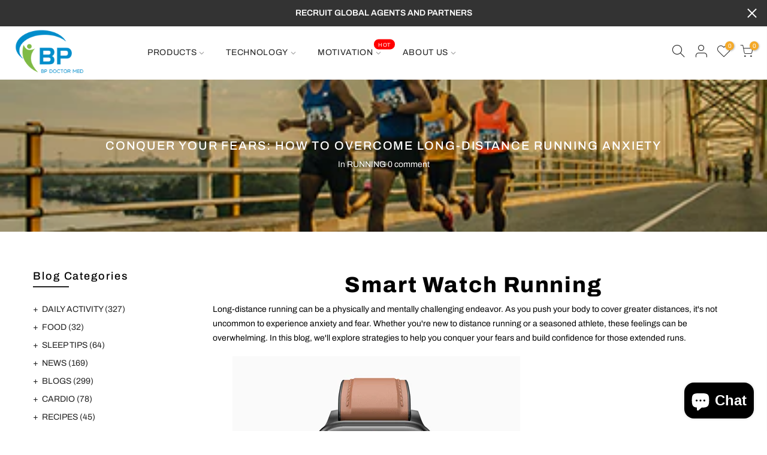

--- FILE ---
content_type: text/html; charset=utf-8
request_url: https://bpdoctormed.com/blogs/running/conquer-your-fears-how-to-overcome-long-distance-running-anxiety
body_size: 50482
content:
<!doctype html>
<html class="no-js" lang="en">
<head>
  <meta name="p:domain_verify" content="3aebb84fc70139b04173aa6bbf9e4829"/>
  <!-- DO NOT MODIFY -->
<!-- Quora Pixel Code (JS Helper) -->
<script>
!function(q,e,v,n,t,s){if(q.qp) return; n=q.qp=function(){n.qp?n.qp.apply(n,arguments):n.queue.push(arguments);}; n.queue=[];t=document.createElement(e);t.async=!0;t.src=v; s=document.getElementsByTagName(e)[0]; s.parentNode.insertBefore(t,s);}(window, 'script', 'https://a.quora.com/qevents.js');
qp('init', 'e9a15666d5984ffd8c33710f8722ba4e');
qp('track', 'ViewContent');
</script>
<noscript><img height="1" width="1" style="display:none" src="https://q.quora.com/_/ad/e9a15666d5984ffd8c33710f8722ba4e/pixel?tag=ViewContent&noscript=1"/></noscript>
 <!-- 屏蔽中文浏览器 -->
<script type="text/javascript">
if (navigator.language)
var language = navigator.language;
else
var language = navigator.browserLanguage;
if(language.indexOf('zh') > -1) location.href = 'error';
</script>
<!-- 屏蔽中文浏览器 -->
  <!-- Google tag (gtag.js) -->
<script async src="https://www.googletagmanager.com/gtag/js?id=G-K5FGEW7LQH"></script>
<script>
  window.dataLayer = window.dataLayer || [];
  function gtag(){dataLayer.push(arguments);}
  gtag('js', new Date());

  gtag('config', 'G-K5FGEW7LQH');
</script>
  <!-- Google tag (gtag.js) -->
<script async src="https://www.googletagmanager.com/gtag/js?id=AW-11093800136"></script>
<script>
  window.dataLayer = window.dataLayer || [];
  function gtag(){dataLayer.push(arguments);}
  gtag('js', new Date());

  gtag('config', 'AW-11093800136');
</script>

  <!-- Event snippet for Website sale conversion page -->
<script>
  gtag('event', 'conversion', {
      'send_to': 'AW-11093800136/-ryOCKqju4wYEMjp96kp',
      'transaction_id': ''
  });
</script>
<script>
function uet_report_conversion() {
     window.uetq = window.uetq || [];
     window.uetq.push('event', 'add_to_cart', {});
}
</script><script>(function(w,d,t,r,u){var f,n,i;w[u]=w[u]||[],f=function(){var o={ti:"27030881"};o.q=w[u],w[u]=new UET(o),w[u].push("pageLoad")},n=d.createElement(t),n.src=r,n.async=1,n.onload=n.onreadystatechange=function(){var s=this.readyState;s&&s!=="loaded"&&s!=="complete"||(f(),n.onload=n.onreadystatechange=null)},i=d.getElementsByTagName(t)[0],i.parentNode.insertBefore(n,i)})(window,document,"script","//bat.bing.com/bat.js","uetq");</script>

  <meta charset="utf-8">
  <meta name="viewport" content="width=device-width, initial-scale=1, shrink-to-fit=no, user-scalable=no">
  <meta name="theme-color" content="#22b0d9">
  <meta name="format-detection" content="telephone=no">
  <link rel="canonical" href="https://bpdoctormed.com/blogs/running/conquer-your-fears-how-to-overcome-long-distance-running-anxiety"><link rel="prefetch" as="document" href="https://bpdoctormed.com">
  <link rel="dns-prefetch" href="https://cdn.shopify.com" crossorigin>
  <link rel="dns-prefetch" href="https://fonts.shopifycdn.com" crossorigin>
  <link rel="dns-prefetch" href="https://fonts.googleapis.com" crossorigin>
  <link rel="preconnect" href="https://cdn.shopify.com" crossorigin>
  <link rel="preconnect" href="https://fonts.shopify.com" crossorigin>
  <link rel="preconnect" href="https://fonts.googleapis.com" crossorigin>
  <link rel="preconnect" href="https://monorail-edge.shopifysvc.com">
  <link rel="preload" as="style" href="//bpdoctormed.com/cdn/shop/t/22/assets/pre_theme.min.css?v=114627159043598293451652352421">
  <link rel="preload" as="style" href="//bpdoctormed.com/cdn/shop/t/22/assets/theme.css?enable_css_minification=1&v=86277734599662060931762361804"><title>Conquer Your Fears: How to Overcome Long-Distance Running Anxiety &ndash; bpdoctormed</title><meta name="description" content="Elevate your running game with the BP Doctor Smart Watch. Track your progress, monitor your heart rate, and stay motivated during those long-distance runs. Conquer your fears with BP Doctor by your side!"><link rel="shortcut icon" type="image/png" href="//bpdoctormed.com/cdn/shop/files/BP_DOCTOR_LOGO_fce9c8e1-8d71-43f1-9084-df12cc7229af_32x.png?v=1652760254"><!-- social-meta-tags.liquid --><meta name="keywords" content="Conquer Your Fears: How to Overcome Long-Distance Running Anxiety,RUNNING,bpdoctormed,bpdoctormed.com"/><meta name="author" content="BP Doctor Med"><meta property="og:site_name" content="bpdoctormed">
<meta property="og:url" content="https://bpdoctormed.com/blogs/running/conquer-your-fears-how-to-overcome-long-distance-running-anxiety">
<meta property="og:title" content="Conquer Your Fears: How to Overcome Long-Distance Running Anxiety">
<meta property="og:type" content="article">
<meta property="og:description" content="Long-distance running can be a physically and mentally challenging endeavor. As you push your body to cover greater distances, it's not uncommon to experience anxiety and fear. Whether you're new to distance running or a seasoned athlete, these feelings can be overwhelming. "><meta property="og:image" content="http://bpdoctormed.com/cdn/shop/articles/2_ee6106c1-0d0b-4bd7-89ac-7096f8a255a1_1200x1200.png?v=1694662160"><meta property="og:image:secure_url" content="https://bpdoctormed.com/cdn/shop/articles/2_ee6106c1-0d0b-4bd7-89ac-7096f8a255a1_1200x1200.png?v=1694662160"><meta name="twitter:card" content="summary_large_image">
<meta name="twitter:title" content="Conquer Your Fears: How to Overcome Long-Distance Running Anxiety">
<meta name="twitter:description" content="Long-distance running can be a physically and mentally challenging endeavor. As you push your body to cover greater distances, it's not uncommon to experience anxiety and fear. Whether you're new to distance running or a seasoned athlete, these feelings can be overwhelming. ">
<link href="//bpdoctormed.com/cdn/shop/t/22/assets/pre_theme.min.css?v=114627159043598293451652352421" rel="stylesheet" type="text/css" media="all" /><link rel="preload" as="script" href="//bpdoctormed.com/cdn/shop/t/22/assets/lazysizes.min.js?v=161060838712171474501652352402">
<link rel="preload" as="script" href="//bpdoctormed.com/cdn/shop/t/22/assets/nt_vendor.min.js?v=63039283586479772611652352412">
<script>document.documentElement.className = document.documentElement.className.replace('no-js', 'yes-js');const t_name = "article", t_cartCount = 0,ThemeNameT4='kalles',ThemeNameT42='ThemeIdT4Kalles',themeIDt4 = 132792156384,ck_hostname = 'kalles-niche-none',ThemeIdT4 = 'true',SopEmlT4='',ThemePuT4 = '#purchase_codet4',t_shop_currency = "USD", t_moneyFormat = "\u003cspan class=transcy-money\u003e${{amount}}\u003c\/span\u003e", t_cart_url = "\/cart", pr_re_url = "\/recommendations\/products"; try {var T4AgentNT = (navigator.userAgent.indexOf('Chrome-Lighthouse') == -1)}catch(err){var T4AgentNT = true} function onloadt4relcss(_this) {_this.onload=null;if(T4AgentNT){_this.rel='stylesheet'}} if (performance.navigation.type === 2) {location.reload(true);}</script>
<link rel="preload" href="//bpdoctormed.com/cdn/shop/t/22/assets/style.min.css?v=138371335250539430901652352436" as="style" onload="onloadt4relcss(this)"><link href="//bpdoctormed.com/cdn/shop/t/22/assets/theme.css?enable_css_minification=1&amp;v=86277734599662060931762361804" rel="stylesheet" type="text/css" media="all" /><link id="sett_clt4" rel="preload" href="//bpdoctormed.com/cdn/shop/t/22/assets/sett_cl.css?enable_css_minification=1&v=176391587135672715441652352432" as="style" onload="onloadt4relcss(this)"><link rel="preload" as="style" href="//bpdoctormed.com/cdn/shop/t/22/assets/custom.css?enable_css_minification=1&v=27632159926324788131652352476"><link href="//bpdoctormed.com/cdn/shop/t/22/assets/custom.css?enable_css_minification=1&amp;v=27632159926324788131652352476" rel="stylesheet" type="text/css" media="all" /><link rel="preload" href="//bpdoctormed.com/cdn/shop/t/22/assets/line-awesome.min.css?v=36930450349382045261652352405" as="style" onload="onloadt4relcss(this)">
<script id="js_lzt4" src="//bpdoctormed.com/cdn/shop/t/22/assets/lazysizes.min.js?v=161060838712171474501652352402" defer="defer"></script>
<script src="//bpdoctormed.com/cdn/shop/t/22/assets/nt_vendor.min.js?v=63039283586479772611652352412" defer="defer" id="js_ntt4"
  data-theme='//bpdoctormed.com/cdn/shop/t/22/assets/nt_theme.min.js?v=19953065081356932771652352411'
  data-stt='//bpdoctormed.com/cdn/shop/t/22/assets/nt_settings.js?enable_js_minification=1&v=105576406851749012901715738437'
  data-cat='//bpdoctormed.com/cdn/shop/t/22/assets/cat.min.js?v=51919629566313875181652352377' 
  data-sw='//bpdoctormed.com/cdn/shop/t/22/assets/swatch.min.js?v=89092661584955455581652352438'
  data-prjs='//bpdoctormed.com/cdn/shop/t/22/assets/produc.min.js?v=159602787084382996341652352422' 
  data-mail='//bpdoctormed.com/cdn/shop/t/22/assets/platform_mail.min.js?v=120104920183136925081652352420'
  data-my='//bpdoctormed.com/cdn/shop/t/22/assets/my.js?v=111603181540343972631652352408' data-cusp='https://cdn.shopify.com/s/javascripts/currencies.js' data-cur='//bpdoctormed.com/cdn/shop/t/22/assets/nt_currencies.min.js?v=22384477252178625681652352409' data-mdl='//bpdoctormed.com/cdn/shop/t/22/assets/module.min.js?v=72712877271928395091652352407'
  data-map='//bpdoctormed.com/cdn/shop/t/22/assets/maplace.min.js?v=123640464312137447171652352406'
  data-time='//bpdoctormed.com/cdn/shop/t/22/assets/spacetime.min.js?6044'
  data-ins='//bpdoctormed.com/cdn/shop/t/22/assets/nt_instagram.min.js?v=132847357865388594491652352410'
  data-user='//bpdoctormed.com/cdn/shop/t/22/assets/interactable.min.js?v=128368856210157487661652352392'
  data-add='//s7.addthis.com/js/300/addthis_widget.js#pubid=ra-56efaa05a768bd19'
  data-klaviyo='//www.klaviyo.com/media/js/public/klaviyo_subscribe.js'
  data-font='iconKalles , fakalles , Pe-icon-7-stroke , Font Awesome 5 Free:n9'
  data-fm=''
  data-spcmn='//bpdoctormed.com/cdn/shopifycloud/storefront/assets/themes_support/shopify_common-5f594365.js'
  data-cust='//bpdoctormed.com/cdn/shop/t/22/assets/customerclnt.min.js?v=71352788738707286341652352380'
  data-cusjs='none'
  data-desadm='//bpdoctormed.com/cdn/shop/t/22/assets/des_adm.min.js?v=130172846959513848691652352381'
  data-otherryv='//bpdoctormed.com/cdn/shop/t/22/assets/reviewOther.js?enable_js_minification=1&v=72029929378534401331652352432'></script>

<script>
  window.moneyFormat = "<span class=transcy-money>${{amount}}</span>";
  window.GloboMoneyFormat = "<span class=transcy-money>${{amount}}</span>";
  window.GloboMoneyWithCurrencyFormat = "<span class=transcy-money>${{amount}} USD</span>";
  window.shopCurrency = "USD";
  window.isMultiCurrency = false;
  window.assetsUrl = '//bpdoctormed.com/cdn/shop/t/22/assets/';
  window.filesUrl = '//bpdoctormed.com/cdn/shop/files/';
  var page_id = 0;
  var GloboFilterConfig = {
    api: {
      filterUrl: "https://filter-v5.globosoftware.net/filter",
      searchUrl: "https://filter-v5.globosoftware.net/search",
      url: "https://filter-v5.globosoftware.net",
    },
    shop: {
      name: "bpdoctormed",
      url: "https://bpdoctormed.com",
      domain: "bpdoctormed.myshopify.com",
      is_multicurrency: false,
      currency: "USD",
      cur_currency: "USD",
      cur_locale: "en",
      locale: "en",
      product_image: {width: 360, height: 504},
      no_image_url: "https://cdn.shopify.com/s/images/themes/product-1.png",
      themeStoreId: 0,
      swatches: null,
      translation: {"default":{"search":{"suggestions":"Suggestions","collections":"Collections","pages":"Pages","product":"Product","products":"Products","view_all":"Search for","not_found":"Sorry, nothing found for"},"form":{"title":"Search Products","submit":"Search"},"filter":{"filter_by":"Filter By","clear_all":"Clear All","view":"View","clear":"Clear","in_stock":"In Stock","out_of_stock":"Out of Stock","ready_to_ship":"Ready to ship","search":"Search options"},"sort":{"sort_by":"Sort By","manually":"Featured","availability_in_stock_first":"Availability","relevance":"Relevance","best_selling":"Best Selling","alphabetically_a_z":"Alphabetically, A-Z","alphabetically_z_a":"Alphabetically, Z-A","price_low_to_high":"Price, low to high","price_high_to_low":"Price, high to low","date_new_to_old":"Date, new to old","date_old_to_new":"Date, old to new","sale_off":"% Sale off"},"product":{"add_to_cart":"Add to cart","unavailable":"Unavailable","sold_out":"Sold out","sale":"Sale","load_more":"Load more","limit":"Show","search":"Search products","no_results":"Sorry, there are no products in this collection"}}},
      redirects: null,
      images: ["currency_flags.png","currency_flags_sm.png","default-skin.png","product-1.jpg","product-10.jpg","product-11.jpg","product-12.jpg","product-13.jpg","product-14.jpg","product-15.jpg","product-16.jpg","product-2.jpg","product-3.jpg","product-4.jpg","product-5.jpg","product-6.jpg","product-7.jpg","product-8.jpg","product-9.jpg","snow.png","snow1.png","snow2.png","sold_out.png","sold_out_white.png"],
      settings: {"general_layout":"full_width","cus_w_bd":1420,"body_bg":"#fff","body_bg_image":null,"body_bg_repeat":"default","body_bg_size":"default","body_bg_attachment":"default","body_bg_position":"default","home_keywords":"BP Doctor Med, BP Doctor Med Smartwath, Smart Watch with blood pressure monitor","shop_author":"BP Doctor Med","global_acc":"","use_rtl":false,"list_rtl":"","backtop":"3","backtop_des":"1","prevent_copying":false,"falling_snow":false,"catalog_mode":false,"enable_toolbar":true,"enable_new_pp":true,"enable_pro_pr_pp":false,"enable_ck_pp":false,"enable_age_pp":false,"enable_salse_pp":false,"enable_salse_pp_mb":false,"platform_email":"3","klaviyo_list_id":"","ajax_klaviyo":true,"action_mailchimp":"","ajax_mailChimp":true,"checkbox_mail":false,"link_mail":"","enable_growave":false,"enable_sub_reCharge":false,"enable_infiniteoptions":true,"wishlist_type":"1","wis_atc_added":"1","enable_compe":false,"app_review":"2","label_settings":"rectangular","use_sale_label":true,"label_sale_style":"1","use_sold_out_label":false,"use_new_label":false,"new_day_added":8,"c_1":null,"c_2":null,"c_3":null,"c_4":null,"timezone":"","enable_meta":true,"enable_tag":true,"filter_price_list":"$7-$50, $50-$150, $150-$500","logo_svg":"","logo":"\/\/bpdoctormed.com\/cdn\/shop\/files\/BP_DOCTOR_LOGO_a6ebd4c0-a884-4f1e-9921-781e80b3fa97.png?v=1654917544","logo_retina":null,"logo_width":115,"logos":"\/\/bpdoctormed.com\/cdn\/shop\/files\/BP_DOCTOR_LOGO_a6ebd4c0-a884-4f1e-9921-781e80b3fa97.png?v=1654917544","logos_retina":"\/\/bpdoctormed.com\/cdn\/shop\/files\/BP_DOCTOR_LOGO_978a93f1-0c79-4eee-9ffe-6c27578ea09b.png?v=1654917367","logos_width":125,"logo_mb":"\/\/bpdoctormed.com\/cdn\/shop\/files\/BP_DOCTOR_LOGO_7b9f7fa7-24c4-41d8-ba5d-0d6779a4f251.png?v=1652700840","logo_mb_retina":"\/\/bpdoctormed.com\/cdn\/shop\/files\/BP_DOCTOR_LOGO_978a93f1-0c79-4eee-9ffe-6c27578ea09b.png?v=1654917367","logo_mb_width":80,"logo_tr_svg":"","logo_tr":"\/\/bpdoctormed.com\/cdn\/shop\/files\/BP_DOCTOR_LOGO_fce9c8e1-8d71-43f1-9084-df12cc7229af.png?v=1652760254","logo_tr_retina":"\/\/bpdoctormed.com\/cdn\/shop\/files\/BP_DOCTOR_LOGO_fce9c8e1-8d71-43f1-9084-df12cc7229af.png?v=1652760254","logo_tr_width":125,"h_banner":true,"h_topbar":false,"full_header":true,"sticky_header":true,"scroll_header":false,"header_design":"3","h_transparent":true,"h_tr_top":false,"h_navmb":60,"mb_cat":false,"only_icon":false,"first_cat":false,"bgnav":"#ffffff","opnav":100,"clnav":"#222222","bgnavst":"#ffffff","opnavst":100,"clnavst":"#222222","bgnavtr":"#000000","opnavtr":40,"clnavtr":"#ffffff","h_icon":"iccl","show_search":true,"show_wis":true,"show_acc":true,"cart_des":"1","bg_hc":"#f4a928","cl_hc":"#ffffff","dark":false,"dark_cl1":"#1a1a1a","dark_cl2":"#22b0d9","dark_cl3":"#000","btnt4_style":"1","cl_bd_text":"#000000","color_primary":"#22b0d9","cl_hd":"#000000","cl_se_tt":"#000000","cl_se_subtt":"#000000","ld_bar":"#22b0d9","cl_sale":"#ef0000","cl_new":"#f9b9d6","cl_sold_out":"#999","clpr_tt":"#000000","clpr_price":"#000000","clpr_price_sale":"#ec0101","clpr_price_goc":"#878787","atw_btn":"#fff","atcp_btn":"#fff","cl_size_list":"#fff","bgqv_btn":"#fff","qv_btn":"#000000","bgqv_btn_hover":"#000000","qv_btn_hover":"#fff","bgatc_btn":"#fff","atc_btn":"#000000","bgatc_btn_hover":"#000000","atc_btn_hover":"#e91750","cl_bg_list":"#e91750","bgatc_pg":"#f7d5e4","atc_pg":"#ffffff","bgatc_pg_hover":"#000000","atc_pg_hover":"#fff","bgck_btn":"#e91750","ck_btn":"#fff","bgck_btn_hover":"#222","ck_btn_hover":"#fff","cl_tooltip":"#000000","cl_tooltip_txt":"#fff","cl_lazyload":"#e91750","bg_lazyload":"#f5f5f5","use_cus_lz":false,"cus_lz":null,"size_cus_lz":60,"font_source":"1","fnt_bd":{"error":"json not allowed for this object"},"fnt_heading":{"error":"json not allowed for this object"},"fnt_sub_tt":{"error":"json not allowed for this object"},"fnt_bd2":"Poppins","fnt_heading2":"Calvert","fnt_sub_tt2":"Libre Baskerville","fw_bd":400,"size_bd_text":14,"bd_line_height":1.7,"hd_letter_spacing":0,"fw_hd":800,"hd_line_height":1.6,"ls_hd":1.9,"fw_nav":400,"fs_nav":14,"ls_nav":0.7,"size_se_tt":24,"fw_se_tt":600,"lh_se_tt":6,"ls_se_tt":0.8,"size_se_tt_mb":24,"fw_se_tt_mb":600,"lh_se_tt_mb":0,"ls_se_tt_mb":0,"size_se_stt":14,"fw_se_stt":400,"lh_se_stt":0,"ls_se_stt":0,"size_se_stt_mb":14,"fw_se_stt_mb":400,"lh_se_stt_mb":0,"ls_se_stt_mb":0,"txt_tr_pr":"capitalize","size_pr":14,"size_price_pr":14,"fw_pr":500,"ls_pr":0,"space_pr":15,"shop_layout":"default","shop_des":"default","cat_des":"1","shop_sidebar":"none","shop_size_sidebar":"3","use_hidden_cat":false,"space_sidebar":30,"ajax_shop":false,"ajax_scroll_top":false,"show_column_switch":false,"show_list_switch":false,"default_list_view":false,"sort_enable":false,"cat_sticky":true,"shop_filters":true,"pop_style":"pop_default","type_filters":"1","logic_filter":"1","auto_hide_ofsock":false,"show_hide_ofsock":false,"pr_layout":"default","design_products":"1","size_img_pr":"3","nav_img_pr":"medium","use_sticky_des":false,"main_click":"zoom","zoom_tp":"2","pswp_tp":"light","show_zoom_img":true,"des_pr_design":"1","des_pr_layout":"1","pr_sidebar":"none","pr_sidebar_full":false,"pr_size_sidebar":"2","pr_curent":"3","fbt_pos":"1","show_first_img":false,"use_vimg":true,"sticky_atc":true,"social_pr":true,"enable_vlooping":true,"use_fimg":false,"color_ck":"","use_clicking_vimg":false,"enable_his":false,"pr_incoming_mess":false,"date_in":"3","remove_sold_out":false,"use_notify_me":true,"breadcrumb_pr":true,"back_next_pr":true,"ratio_img_main":"ratio_imgtrue","img_size_main":"nt_contain","img_pos_main":"8","ratio_img_thumb":"ratio_imgtrue","img_size_thumb":"nt_cover","img_pos_thumb":"8","share_source":"2","use_quickview":true,"use_pr_rating":false,"hide_btns":true,"bordered_grid2":"1","sw_limit":false,"sw_click":"1","price_format":"2","show_pr_img":"2","hover_img":"2","pr_overlay":10,"use_quickshop":false,"use_buy_qs":true,"swatch_design":"2","style_color":"1","swatch_style":"1","swatch_size":"medium","show_pr_color":true,"show_color_type":"1","pr_swatch_setting":"1","swatch_home_size":"small","swatch_style_settings":"rounded","show_pr_size":false,"show_size_type":"1","size_ck":"SIZE,SIZES,","min_qty":"0","edit_item":"0","use_cart_cd":true,"cart_time":30,"cart_pos":"side","after_action_atc":"4","search_pos":"canvas","ajax_search":true,"filter_type_search":false,"only_search_prs":true,"unavailable_prs":"last","prefix":"none","show_search_suggest":false,"search_prs_suggest":"","blog_layout":"default","blog_sidebar":"left","blog_size_sidebar":"2","blog_h":true,"blog_slider":true,"lr_enable":true,"use_privacy_policy":false,"privacy_policy_link":"","login_side":true,"growave_social_login":true,"free_ship_pr":"","gift_wrap_pr":"gift-wrapping","link_ship":"","link_conditions":"","ship_calc_df_country":"United States","show_locale_selector":true,"lang_pos":"0","show_multiple_currencies":true,"auto_currency":true,"currency_type":"2","flag_currency":true,"size_currency":"sm","currency_pos":"0","supported_currencies":"EUR - EUR | USD - USD | GBP - GBP| SEK -SEK","currency_format":"money_with_currency_format","round_currency":false,"notify_currency":true,"mess_currency":"All charges are billed in {{ currency }}. While the content of your cart is currently displayed in \u003cspan class=\"selected-currency\"\u003e\u003c\/span\u003e, the checkout will use {{ currency }} at the most current exchange rate.","hover_currency":false,"custom_css":true,"global_css":".spf-has-filter input.gf-controls-search-input {\n    padding: 10px 30px 10px 40px;\n}\n.gf-range-slider .noUi-handle:after, .gf-range-slider .noUi-handle:before {\ndisplay: none;\n}\n#gf-tree .noUi-pips-horizontal {\n    padding: 10px 0;\n    height: 50px;\n    top: 100%;\n    left: 0;\n    width: 100%;\n    position: relative;\n}\ndiv#gf-tree .noUi-horizontal {\n    height: auto;\nbox-shadow: none;\n    border: 0;\n    background: transparent;\n}","desktop_css":"","tablet_mobile_css":"","tablet_css":"","mobile_css":"","custom_js":false,"share_image":"\/\/bpdoctormed.com\/cdn\/shop\/files\/1200-628.webp?v=1653018404","share_facebook":true,"share_twitter":true,"share_pinterest":true,"share_tumblr":true,"share_email":true,"share_telegram":true,"share_whatsapp":true,"social_facebook_link":"https:\/\/www.facebook.com\/bpdoctorshop","social_twitter_link":"","social_instagram_link":"https:\/\/www.instagram.com\/bpdoctormed\/","social_dribbble_link":"","social_linkedin_link":"","social_pinterest_link":"","social_tumblr_link":"","social_youtube_link":"https:\/\/www.youtube.com\/channel\/UCku8z3Wu0kalRvvZ-Xxm6gQ","social_behance_link":"","social_soundcloud_link":"","social_tiktok_link":"","favicon":"\/\/bpdoctormed.com\/cdn\/shop\/files\/BP_DOCTOR_LOGO_fce9c8e1-8d71-43f1-9084-df12cc7229af.png?v=1652760254","favicon_apple":null,"checkout_logo_image":"\/\/bpdoctormed.com\/cdn\/shop\/files\/BP_DOCTOR_LOGO.png?v=1645602341","checkout_logo_position":"center","checkout_logo_size":"medium","checkout_body_background_image":null,"checkout_body_background_color":"#fff","checkout_input_background_color_mode":"white","checkout_sidebar_background_image":null,"checkout_sidebar_background_color":"#fafafa","checkout_heading_font":"-apple-system, BlinkMacSystemFont, 'Segoe UI', Roboto, Helvetica, Arial, sans-serif, 'Apple Color Emoji', 'Segoe UI Emoji', 'Segoe UI Symbol'","checkout_body_font":"-apple-system, BlinkMacSystemFont, 'Segoe UI', Roboto, Helvetica, Arial, sans-serif, 'Apple Color Emoji', 'Segoe UI Emoji', 'Segoe UI Symbol'","checkout_accent_color":"#197bbd","checkout_button_color":"#197bbd","checkout_error_color":"#e32c2b","enable_import":true,"use_eq_thumb_height":false,"img_ratio_thumb":"ratio_nt","use_eq_nav_height":false,"img_ratio_nav":"ratio_nt","img_size_nav":"nt_cover","img_pos_nav":"8","hide_currency":false,"remove_currency":false,"sup_currency":false,"fv_counter":false,"favicon_animation":"pop","fv_bgcolor":"#56cfe1","fv_txtcolor":"#ffffff","enable_pro_pp":false,"operation_days":"Mon:1700-2100,Tue:1700-2100,Wed:1700-2200,Thu:1700-2200,Fri:1700-2300,Sat:1200-2300,Sun:1200-2100","timezones":"America\/Los_Angeles","sale_cl":"#ec0101","color_body_text":"#555555","color_price_sale":"#ec0101","color_lazyload":"#f5f5f5","color_secondary":"#1b1919","color_sale":"#ff4e00","color_new":"#56cfd9","color_sold_out":"#999","color_btn_slider":"#f76b6a","color_btn_slider_text":"#fff","color_btn_add":"#f76b6a","color_btn_add_text":"#fff","color_btn_qv":"#383838","color_btn_qv_text":"#fff","color_btn_vc":"#2d2d2d","color_btn_vc_text":"#fff","color_btn_ck":"#f76b6a","color_btn_ck_text":"#fff","color_threshold_bar":"#ff4b4b","color_ship":"#f76b6a","color_ship_bar":"#95bf47","color_add_page":"#f76b6a","color_add_page_text":"#fff","color_add_sticky":"#f76b6a","color_add_sticky_text":"#fff","border_color_tab":"#f76b6a","color_mbnav":"#f76b6a","color_mbnav_text":"#fff","color_vernav":"#f76b6a","color_vernav_text":"#fff","color_btn_now":"#000","color_btn_now_text":"#fff","color_input_new":"#333333","color_sign_up":"#f76b6a","color_sign_up_text":"#fff","color_backtop":"#f76b6a","color_backtop_text":"#fff","color_tooltip":"#383838","color_tooltip_text":"#fff","font_body_text":"poppins_n4","size_body_text":14.5,"body_line_height":1.2,"font_heading":"poppins_n4","titles_line_height":1.4,"size_heading":36,"size_text_h1":28,"size_text_h2":24,"size_text_h3":22,"size_text_h4":18,"size_text_h5":16,"size_text_h6":12,"fnt_sub_title":"libre_baskerville_i4","show_back_next_pr":true,"upsell_cart":"","show_custom_css":false,"show_custom_js":false,"color_sale_50":"#ff4e00","show_inline_t4css":true,"customer_layout":"customer_area"},
      home_filter: false,
      page: "article",
      layout: "app"
    },
    special_countries: null,
    year_make_model: {
      id: null
    },
    filter: {
      id: {"default":26011}[page_id] || {"default":26011}['default'] || 0,
      layout: 1,
      showCount: 1,
      isLoadMore: 1,
      search: true,
      filter_on_search_page: true
    },
    collection: {
      id:0,
      handle:'',
      sort: 'best-selling',
      tags: null,
      vendor: null,
      type: null,
      term: null,
      limit: 12,
      products_count: 0
    },
    customer: false,
    selector: {
      sortBy: '.collection-sorting',
      pagination: '.pagination:first, .paginate:first, .pagination-custom:first, #pagination:first, #gf_pagination_wrap',
      products: '.grid.grid-collage'
    }
  };

</script>
<script defer src="//bpdoctormed.com/cdn/shop/t/22/assets/v5.globo.filter.lib.js?v=21142566727132522731652352441"></script>

<link rel="preload stylesheet" href="//bpdoctormed.com/cdn/shop/t/22/assets/v5.globo.search.css?v=78473926071584386591652352442" as="style">



<script>window.performance && window.performance.mark && window.performance.mark('shopify.content_for_header.start');</script><meta name="google-site-verification" content="f1bYTcBSETXlvh2O6FZq0khihtqrWtYS3rbPJFkORJk">
<meta id="shopify-digital-wallet" name="shopify-digital-wallet" content="/62990352608/digital_wallets/dialog">
<meta name="shopify-checkout-api-token" content="99a65e7fdbef584eb0e89bf8818b98c2">
<meta id="in-context-paypal-metadata" data-shop-id="62990352608" data-venmo-supported="false" data-environment="production" data-locale="en_US" data-paypal-v4="true" data-currency="USD">
<link rel="alternate" type="application/atom+xml" title="Feed" href="/blogs/running.atom" />
<link rel="alternate" hreflang="x-default" href="https://bpdoctormed.com/blogs/running/conquer-your-fears-how-to-overcome-long-distance-running-anxiety">
<link rel="alternate" hreflang="de" href="https://bpdoctormed.com/de/blogs/laufen/conquer-your-fears-how-to-overcome-long-distance-running-anxiety">
<link rel="alternate" hreflang="fr" href="https://bpdoctormed.com/fr/blogs/courir/conquer-your-fears-how-to-overcome-long-distance-running-anxiety">
<link rel="alternate" hreflang="ko" href="https://bpdoctormed.com/ko/blogs/%EB%8B%AC%EB%A6%AC%EA%B8%B0/conquer-your-fears-how-to-overcome-long-distance-running-anxiety">
<link rel="alternate" hreflang="sv" href="https://bpdoctormed.com/sv/blogs/springa/conquer-your-fears-how-to-overcome-long-distance-running-anxiety">
<link rel="alternate" hreflang="en-DE" href="https://bpdoctormed.com/en-de/blogs/running/conquer-your-fears-how-to-overcome-long-distance-running-anxiety">
<link rel="alternate" hreflang="en-BY" href="https://bpdoctormed.com/en-by/blogs/running/conquer-your-fears-how-to-overcome-long-distance-running-anxiety">
<link rel="alternate" hreflang="en-RU" href="https://bpdoctormed.com/en-by/blogs/running/conquer-your-fears-how-to-overcome-long-distance-running-anxiety">
<link rel="alternate" hreflang="en-AU" href="https://bpdoctormed.com/en-au/blogs/running/conquer-your-fears-how-to-overcome-long-distance-running-anxiety">
<link rel="alternate" hreflang="en-ES" href="https://bpdoctormed.com/en-es/blogs/running/conquer-your-fears-how-to-overcome-long-distance-running-anxiety">
<script async="async" src="/checkouts/internal/preloads.js?locale=en-US"></script>
<script id="shopify-features" type="application/json">{"accessToken":"99a65e7fdbef584eb0e89bf8818b98c2","betas":["rich-media-storefront-analytics"],"domain":"bpdoctormed.com","predictiveSearch":true,"shopId":62990352608,"locale":"en"}</script>
<script>var Shopify = Shopify || {};
Shopify.shop = "bpdoctormed.myshopify.com";
Shopify.locale = "en";
Shopify.currency = {"active":"USD","rate":"1.0"};
Shopify.country = "US";
Shopify.theme = {"name":"bp手表改进后-20220606TC","id":132792156384,"schema_name":"Kalles","schema_version":"2.2.1","theme_store_id":null,"role":"main"};
Shopify.theme.handle = "null";
Shopify.theme.style = {"id":null,"handle":null};
Shopify.cdnHost = "bpdoctormed.com/cdn";
Shopify.routes = Shopify.routes || {};
Shopify.routes.root = "/";</script>
<script type="module">!function(o){(o.Shopify=o.Shopify||{}).modules=!0}(window);</script>
<script>!function(o){function n(){var o=[];function n(){o.push(Array.prototype.slice.apply(arguments))}return n.q=o,n}var t=o.Shopify=o.Shopify||{};t.loadFeatures=n(),t.autoloadFeatures=n()}(window);</script>
<script id="shop-js-analytics" type="application/json">{"pageType":"article"}</script>
<script defer="defer" async type="module" src="//bpdoctormed.com/cdn/shopifycloud/shop-js/modules/v2/client.init-shop-cart-sync_DtuiiIyl.en.esm.js"></script>
<script defer="defer" async type="module" src="//bpdoctormed.com/cdn/shopifycloud/shop-js/modules/v2/chunk.common_CUHEfi5Q.esm.js"></script>
<script type="module">
  await import("//bpdoctormed.com/cdn/shopifycloud/shop-js/modules/v2/client.init-shop-cart-sync_DtuiiIyl.en.esm.js");
await import("//bpdoctormed.com/cdn/shopifycloud/shop-js/modules/v2/chunk.common_CUHEfi5Q.esm.js");

  window.Shopify.SignInWithShop?.initShopCartSync?.({"fedCMEnabled":true,"windoidEnabled":true});

</script>
<script>(function() {
  var isLoaded = false;
  function asyncLoad() {
    if (isLoaded) return;
    isLoaded = true;
    var urls = ["https:\/\/sales-pop.carecart.io\/lib\/salesnotifier.js?shop=bpdoctormed.myshopify.com","https:\/\/cdn.ryviu.com\/v\/static\/js\/app.js?n=1\u0026shop=bpdoctormed.myshopify.com","https:\/\/cdn.ryviu.com\/v\/static\/js\/app.js?shop=bpdoctormed.myshopify.com"];
    for (var i = 0; i < urls.length; i++) {
      var s = document.createElement('script');
      s.type = 'text/javascript';
      s.async = true;
      s.src = urls[i];
      var x = document.getElementsByTagName('script')[0];
      x.parentNode.insertBefore(s, x);
    }
  };
  if(window.attachEvent) {
    window.attachEvent('onload', asyncLoad);
  } else {
    window.addEventListener('load', asyncLoad, false);
  }
})();</script>
<script id="__st">var __st={"a":62990352608,"offset":28800,"reqid":"19be9e75-351f-4962-aef0-37dfda94fcc6-1766420831","pageurl":"bpdoctormed.com\/blogs\/running\/conquer-your-fears-how-to-overcome-long-distance-running-anxiety","s":"articles-590243889376","u":"e24e3cdd7128","p":"article","rtyp":"article","rid":590243889376};</script>
<script>window.ShopifyPaypalV4VisibilityTracking = true;</script>
<script id="captcha-bootstrap">!function(){'use strict';const t='contact',e='account',n='new_comment',o=[[t,t],['blogs',n],['comments',n],[t,'customer']],c=[[e,'customer_login'],[e,'guest_login'],[e,'recover_customer_password'],[e,'create_customer']],r=t=>t.map((([t,e])=>`form[action*='/${t}']:not([data-nocaptcha='true']) input[name='form_type'][value='${e}']`)).join(','),a=t=>()=>t?[...document.querySelectorAll(t)].map((t=>t.form)):[];function s(){const t=[...o],e=r(t);return a(e)}const i='password',u='form_key',d=['recaptcha-v3-token','g-recaptcha-response','h-captcha-response',i],f=()=>{try{return window.sessionStorage}catch{return}},m='__shopify_v',_=t=>t.elements[u];function p(t,e,n=!1){try{const o=window.sessionStorage,c=JSON.parse(o.getItem(e)),{data:r}=function(t){const{data:e,action:n}=t;return t[m]||n?{data:e,action:n}:{data:t,action:n}}(c);for(const[e,n]of Object.entries(r))t.elements[e]&&(t.elements[e].value=n);n&&o.removeItem(e)}catch(o){console.error('form repopulation failed',{error:o})}}const l='form_type',E='cptcha';function T(t){t.dataset[E]=!0}const w=window,h=w.document,L='Shopify',v='ce_forms',y='captcha';let A=!1;((t,e)=>{const n=(g='f06e6c50-85a8-45c8-87d0-21a2b65856fe',I='https://cdn.shopify.com/shopifycloud/storefront-forms-hcaptcha/ce_storefront_forms_captcha_hcaptcha.v1.5.2.iife.js',D={infoText:'Protected by hCaptcha',privacyText:'Privacy',termsText:'Terms'},(t,e,n)=>{const o=w[L][v],c=o.bindForm;if(c)return c(t,g,e,D).then(n);var r;o.q.push([[t,g,e,D],n]),r=I,A||(h.body.append(Object.assign(h.createElement('script'),{id:'captcha-provider',async:!0,src:r})),A=!0)});var g,I,D;w[L]=w[L]||{},w[L][v]=w[L][v]||{},w[L][v].q=[],w[L][y]=w[L][y]||{},w[L][y].protect=function(t,e){n(t,void 0,e),T(t)},Object.freeze(w[L][y]),function(t,e,n,w,h,L){const[v,y,A,g]=function(t,e,n){const i=e?o:[],u=t?c:[],d=[...i,...u],f=r(d),m=r(i),_=r(d.filter((([t,e])=>n.includes(e))));return[a(f),a(m),a(_),s()]}(w,h,L),I=t=>{const e=t.target;return e instanceof HTMLFormElement?e:e&&e.form},D=t=>v().includes(t);t.addEventListener('submit',(t=>{const e=I(t);if(!e)return;const n=D(e)&&!e.dataset.hcaptchaBound&&!e.dataset.recaptchaBound,o=_(e),c=g().includes(e)&&(!o||!o.value);(n||c)&&t.preventDefault(),c&&!n&&(function(t){try{if(!f())return;!function(t){const e=f();if(!e)return;const n=_(t);if(!n)return;const o=n.value;o&&e.removeItem(o)}(t);const e=Array.from(Array(32),(()=>Math.random().toString(36)[2])).join('');!function(t,e){_(t)||t.append(Object.assign(document.createElement('input'),{type:'hidden',name:u})),t.elements[u].value=e}(t,e),function(t,e){const n=f();if(!n)return;const o=[...t.querySelectorAll(`input[type='${i}']`)].map((({name:t})=>t)),c=[...d,...o],r={};for(const[a,s]of new FormData(t).entries())c.includes(a)||(r[a]=s);n.setItem(e,JSON.stringify({[m]:1,action:t.action,data:r}))}(t,e)}catch(e){console.error('failed to persist form',e)}}(e),e.submit())}));const S=(t,e)=>{t&&!t.dataset[E]&&(n(t,e.some((e=>e===t))),T(t))};for(const o of['focusin','change'])t.addEventListener(o,(t=>{const e=I(t);D(e)&&S(e,y())}));const B=e.get('form_key'),M=e.get(l),P=B&&M;t.addEventListener('DOMContentLoaded',(()=>{const t=y();if(P)for(const e of t)e.elements[l].value===M&&p(e,B);[...new Set([...A(),...v().filter((t=>'true'===t.dataset.shopifyCaptcha))])].forEach((e=>S(e,t)))}))}(h,new URLSearchParams(w.location.search),n,t,e,['guest_login'])})(!0,!0)}();</script>
<script integrity="sha256-4kQ18oKyAcykRKYeNunJcIwy7WH5gtpwJnB7kiuLZ1E=" data-source-attribution="shopify.loadfeatures" defer="defer" src="//bpdoctormed.com/cdn/shopifycloud/storefront/assets/storefront/load_feature-a0a9edcb.js" crossorigin="anonymous"></script>
<script data-source-attribution="shopify.dynamic_checkout.dynamic.init">var Shopify=Shopify||{};Shopify.PaymentButton=Shopify.PaymentButton||{isStorefrontPortableWallets:!0,init:function(){window.Shopify.PaymentButton.init=function(){};var t=document.createElement("script");t.src="https://bpdoctormed.com/cdn/shopifycloud/portable-wallets/latest/portable-wallets.en.js",t.type="module",document.head.appendChild(t)}};
</script>
<script data-source-attribution="shopify.dynamic_checkout.buyer_consent">
  function portableWalletsHideBuyerConsent(e){var t=document.getElementById("shopify-buyer-consent"),n=document.getElementById("shopify-subscription-policy-button");t&&n&&(t.classList.add("hidden"),t.setAttribute("aria-hidden","true"),n.removeEventListener("click",e))}function portableWalletsShowBuyerConsent(e){var t=document.getElementById("shopify-buyer-consent"),n=document.getElementById("shopify-subscription-policy-button");t&&n&&(t.classList.remove("hidden"),t.removeAttribute("aria-hidden"),n.addEventListener("click",e))}window.Shopify?.PaymentButton&&(window.Shopify.PaymentButton.hideBuyerConsent=portableWalletsHideBuyerConsent,window.Shopify.PaymentButton.showBuyerConsent=portableWalletsShowBuyerConsent);
</script>
<script data-source-attribution="shopify.dynamic_checkout.cart.bootstrap">document.addEventListener("DOMContentLoaded",(function(){function t(){return document.querySelector("shopify-accelerated-checkout-cart, shopify-accelerated-checkout")}if(t())Shopify.PaymentButton.init();else{new MutationObserver((function(e,n){t()&&(Shopify.PaymentButton.init(),n.disconnect())})).observe(document.body,{childList:!0,subtree:!0})}}));
</script>
<script id='scb4127' type='text/javascript' async='' src='https://bpdoctormed.com/cdn/shopifycloud/privacy-banner/storefront-banner.js'></script><link id="shopify-accelerated-checkout-styles" rel="stylesheet" media="screen" href="https://bpdoctormed.com/cdn/shopifycloud/portable-wallets/latest/accelerated-checkout-backwards-compat.css" crossorigin="anonymous">
<style id="shopify-accelerated-checkout-cart">
        #shopify-buyer-consent {
  margin-top: 1em;
  display: inline-block;
  width: 100%;
}

#shopify-buyer-consent.hidden {
  display: none;
}

#shopify-subscription-policy-button {
  background: none;
  border: none;
  padding: 0;
  text-decoration: underline;
  font-size: inherit;
  cursor: pointer;
}

#shopify-subscription-policy-button::before {
  box-shadow: none;
}

      </style>

<script>window.performance && window.performance.mark && window.performance.mark('shopify.content_for_header.end');</script>

	
 

<script>window.__pagefly_analytics_settings__ = {"acceptTracking":false};</script>
 	  



<!-- BEGIN app block: shopify://apps/uppromote-affiliate/blocks/customer-referral/64c32457-930d-4cb9-9641-e24c0d9cf1f4 --><link rel="preload" href="https://cdn.shopify.com/extensions/019b348c-9e97-791b-a300-5a9ac02dc9e2/app-95/assets/customer-referral.css" as="style" onload="this.onload=null;this.rel='stylesheet'">
<script>
  document.addEventListener("DOMContentLoaded", function () {
    const params = new URLSearchParams(window.location.search);
    if (params.has('sca_ref') || params.has('sca_crp')) {
      document.body.setAttribute('is-affiliate-link', '');
    }
  });
</script>


<!-- END app block --><!-- BEGIN app block: shopify://apps/seoant-redirects/blocks/brokenlink-404/cc7b1996-e567-42d0-8862-356092041863 --><script type="text/javascript">
    !function(t){var e={};function r(n){if(e[n])return e[n].exports;var o=e[n]={i:n,l:!1,exports:{}};return t[n].call(o.exports,o,o.exports,r),o.l=!0,o.exports}r.m=t,r.c=e,r.d=function(t,e,n){r.o(t,e)||Object.defineProperty(t,e,{enumerable:!0,get:n})},r.r=function(t){"undefined"!==typeof Symbol&&Symbol.toStringTag&&Object.defineProperty(t,Symbol.toStringTag,{value:"Module"}),Object.defineProperty(t,"__esModule",{value:!0})},r.t=function(t,e){if(1&e&&(t=r(t)),8&e)return t;if(4&e&&"object"===typeof t&&t&&t.__esModule)return t;var n=Object.create(null);if(r.r(n),Object.defineProperty(n,"default",{enumerable:!0,value:t}),2&e&&"string"!=typeof t)for(var o in t)r.d(n,o,function(e){return t[e]}.bind(null,o));return n},r.n=function(t){var e=t&&t.__esModule?function(){return t.default}:function(){return t};return r.d(e,"a",e),e},r.o=function(t,e){return Object.prototype.hasOwnProperty.call(t,e)},r.p="",r(r.s=11)}([function(t,e,r){"use strict";var n=r(2),o=Object.prototype.toString;function i(t){return"[object Array]"===o.call(t)}function a(t){return"undefined"===typeof t}function u(t){return null!==t&&"object"===typeof t}function s(t){return"[object Function]"===o.call(t)}function c(t,e){if(null!==t&&"undefined"!==typeof t)if("object"!==typeof t&&(t=[t]),i(t))for(var r=0,n=t.length;r<n;r++)e.call(null,t[r],r,t);else for(var o in t)Object.prototype.hasOwnProperty.call(t,o)&&e.call(null,t[o],o,t)}t.exports={isArray:i,isArrayBuffer:function(t){return"[object ArrayBuffer]"===o.call(t)},isBuffer:function(t){return null!==t&&!a(t)&&null!==t.constructor&&!a(t.constructor)&&"function"===typeof t.constructor.isBuffer&&t.constructor.isBuffer(t)},isFormData:function(t){return"undefined"!==typeof FormData&&t instanceof FormData},isArrayBufferView:function(t){return"undefined"!==typeof ArrayBuffer&&ArrayBuffer.isView?ArrayBuffer.isView(t):t&&t.buffer&&t.buffer instanceof ArrayBuffer},isString:function(t){return"string"===typeof t},isNumber:function(t){return"number"===typeof t},isObject:u,isUndefined:a,isDate:function(t){return"[object Date]"===o.call(t)},isFile:function(t){return"[object File]"===o.call(t)},isBlob:function(t){return"[object Blob]"===o.call(t)},isFunction:s,isStream:function(t){return u(t)&&s(t.pipe)},isURLSearchParams:function(t){return"undefined"!==typeof URLSearchParams&&t instanceof URLSearchParams},isStandardBrowserEnv:function(){return("undefined"===typeof navigator||"ReactNative"!==navigator.product&&"NativeScript"!==navigator.product&&"NS"!==navigator.product)&&("undefined"!==typeof window&&"undefined"!==typeof document)},forEach:c,merge:function t(){var e={};function r(r,n){"object"===typeof e[n]&&"object"===typeof r?e[n]=t(e[n],r):e[n]=r}for(var n=0,o=arguments.length;n<o;n++)c(arguments[n],r);return e},deepMerge:function t(){var e={};function r(r,n){"object"===typeof e[n]&&"object"===typeof r?e[n]=t(e[n],r):e[n]="object"===typeof r?t({},r):r}for(var n=0,o=arguments.length;n<o;n++)c(arguments[n],r);return e},extend:function(t,e,r){return c(e,(function(e,o){t[o]=r&&"function"===typeof e?n(e,r):e})),t},trim:function(t){return t.replace(/^\s*/,"").replace(/\s*$/,"")}}},function(t,e,r){t.exports=r(12)},function(t,e,r){"use strict";t.exports=function(t,e){return function(){for(var r=new Array(arguments.length),n=0;n<r.length;n++)r[n]=arguments[n];return t.apply(e,r)}}},function(t,e,r){"use strict";var n=r(0);function o(t){return encodeURIComponent(t).replace(/%40/gi,"@").replace(/%3A/gi,":").replace(/%24/g,"$").replace(/%2C/gi,",").replace(/%20/g,"+").replace(/%5B/gi,"[").replace(/%5D/gi,"]")}t.exports=function(t,e,r){if(!e)return t;var i;if(r)i=r(e);else if(n.isURLSearchParams(e))i=e.toString();else{var a=[];n.forEach(e,(function(t,e){null!==t&&"undefined"!==typeof t&&(n.isArray(t)?e+="[]":t=[t],n.forEach(t,(function(t){n.isDate(t)?t=t.toISOString():n.isObject(t)&&(t=JSON.stringify(t)),a.push(o(e)+"="+o(t))})))})),i=a.join("&")}if(i){var u=t.indexOf("#");-1!==u&&(t=t.slice(0,u)),t+=(-1===t.indexOf("?")?"?":"&")+i}return t}},function(t,e,r){"use strict";t.exports=function(t){return!(!t||!t.__CANCEL__)}},function(t,e,r){"use strict";(function(e){var n=r(0),o=r(19),i={"Content-Type":"application/x-www-form-urlencoded"};function a(t,e){!n.isUndefined(t)&&n.isUndefined(t["Content-Type"])&&(t["Content-Type"]=e)}var u={adapter:function(){var t;return("undefined"!==typeof XMLHttpRequest||"undefined"!==typeof e&&"[object process]"===Object.prototype.toString.call(e))&&(t=r(6)),t}(),transformRequest:[function(t,e){return o(e,"Accept"),o(e,"Content-Type"),n.isFormData(t)||n.isArrayBuffer(t)||n.isBuffer(t)||n.isStream(t)||n.isFile(t)||n.isBlob(t)?t:n.isArrayBufferView(t)?t.buffer:n.isURLSearchParams(t)?(a(e,"application/x-www-form-urlencoded;charset=utf-8"),t.toString()):n.isObject(t)?(a(e,"application/json;charset=utf-8"),JSON.stringify(t)):t}],transformResponse:[function(t){if("string"===typeof t)try{t=JSON.parse(t)}catch(e){}return t}],timeout:0,xsrfCookieName:"XSRF-TOKEN",xsrfHeaderName:"X-XSRF-TOKEN",maxContentLength:-1,validateStatus:function(t){return t>=200&&t<300},headers:{common:{Accept:"application/json, text/plain, */*"}}};n.forEach(["delete","get","head"],(function(t){u.headers[t]={}})),n.forEach(["post","put","patch"],(function(t){u.headers[t]=n.merge(i)})),t.exports=u}).call(this,r(18))},function(t,e,r){"use strict";var n=r(0),o=r(20),i=r(3),a=r(22),u=r(25),s=r(26),c=r(7);t.exports=function(t){return new Promise((function(e,f){var l=t.data,p=t.headers;n.isFormData(l)&&delete p["Content-Type"];var h=new XMLHttpRequest;if(t.auth){var d=t.auth.username||"",m=t.auth.password||"";p.Authorization="Basic "+btoa(d+":"+m)}var y=a(t.baseURL,t.url);if(h.open(t.method.toUpperCase(),i(y,t.params,t.paramsSerializer),!0),h.timeout=t.timeout,h.onreadystatechange=function(){if(h&&4===h.readyState&&(0!==h.status||h.responseURL&&0===h.responseURL.indexOf("file:"))){var r="getAllResponseHeaders"in h?u(h.getAllResponseHeaders()):null,n={data:t.responseType&&"text"!==t.responseType?h.response:h.responseText,status:h.status,statusText:h.statusText,headers:r,config:t,request:h};o(e,f,n),h=null}},h.onabort=function(){h&&(f(c("Request aborted",t,"ECONNABORTED",h)),h=null)},h.onerror=function(){f(c("Network Error",t,null,h)),h=null},h.ontimeout=function(){var e="timeout of "+t.timeout+"ms exceeded";t.timeoutErrorMessage&&(e=t.timeoutErrorMessage),f(c(e,t,"ECONNABORTED",h)),h=null},n.isStandardBrowserEnv()){var v=r(27),g=(t.withCredentials||s(y))&&t.xsrfCookieName?v.read(t.xsrfCookieName):void 0;g&&(p[t.xsrfHeaderName]=g)}if("setRequestHeader"in h&&n.forEach(p,(function(t,e){"undefined"===typeof l&&"content-type"===e.toLowerCase()?delete p[e]:h.setRequestHeader(e,t)})),n.isUndefined(t.withCredentials)||(h.withCredentials=!!t.withCredentials),t.responseType)try{h.responseType=t.responseType}catch(w){if("json"!==t.responseType)throw w}"function"===typeof t.onDownloadProgress&&h.addEventListener("progress",t.onDownloadProgress),"function"===typeof t.onUploadProgress&&h.upload&&h.upload.addEventListener("progress",t.onUploadProgress),t.cancelToken&&t.cancelToken.promise.then((function(t){h&&(h.abort(),f(t),h=null)})),void 0===l&&(l=null),h.send(l)}))}},function(t,e,r){"use strict";var n=r(21);t.exports=function(t,e,r,o,i){var a=new Error(t);return n(a,e,r,o,i)}},function(t,e,r){"use strict";var n=r(0);t.exports=function(t,e){e=e||{};var r={},o=["url","method","params","data"],i=["headers","auth","proxy"],a=["baseURL","url","transformRequest","transformResponse","paramsSerializer","timeout","withCredentials","adapter","responseType","xsrfCookieName","xsrfHeaderName","onUploadProgress","onDownloadProgress","maxContentLength","validateStatus","maxRedirects","httpAgent","httpsAgent","cancelToken","socketPath"];n.forEach(o,(function(t){"undefined"!==typeof e[t]&&(r[t]=e[t])})),n.forEach(i,(function(o){n.isObject(e[o])?r[o]=n.deepMerge(t[o],e[o]):"undefined"!==typeof e[o]?r[o]=e[o]:n.isObject(t[o])?r[o]=n.deepMerge(t[o]):"undefined"!==typeof t[o]&&(r[o]=t[o])})),n.forEach(a,(function(n){"undefined"!==typeof e[n]?r[n]=e[n]:"undefined"!==typeof t[n]&&(r[n]=t[n])}));var u=o.concat(i).concat(a),s=Object.keys(e).filter((function(t){return-1===u.indexOf(t)}));return n.forEach(s,(function(n){"undefined"!==typeof e[n]?r[n]=e[n]:"undefined"!==typeof t[n]&&(r[n]=t[n])})),r}},function(t,e,r){"use strict";function n(t){this.message=t}n.prototype.toString=function(){return"Cancel"+(this.message?": "+this.message:"")},n.prototype.__CANCEL__=!0,t.exports=n},function(t,e,r){t.exports=r(13)},function(t,e,r){t.exports=r(30)},function(t,e,r){var n=function(t){"use strict";var e=Object.prototype,r=e.hasOwnProperty,n="function"===typeof Symbol?Symbol:{},o=n.iterator||"@@iterator",i=n.asyncIterator||"@@asyncIterator",a=n.toStringTag||"@@toStringTag";function u(t,e,r){return Object.defineProperty(t,e,{value:r,enumerable:!0,configurable:!0,writable:!0}),t[e]}try{u({},"")}catch(S){u=function(t,e,r){return t[e]=r}}function s(t,e,r,n){var o=e&&e.prototype instanceof l?e:l,i=Object.create(o.prototype),a=new L(n||[]);return i._invoke=function(t,e,r){var n="suspendedStart";return function(o,i){if("executing"===n)throw new Error("Generator is already running");if("completed"===n){if("throw"===o)throw i;return j()}for(r.method=o,r.arg=i;;){var a=r.delegate;if(a){var u=x(a,r);if(u){if(u===f)continue;return u}}if("next"===r.method)r.sent=r._sent=r.arg;else if("throw"===r.method){if("suspendedStart"===n)throw n="completed",r.arg;r.dispatchException(r.arg)}else"return"===r.method&&r.abrupt("return",r.arg);n="executing";var s=c(t,e,r);if("normal"===s.type){if(n=r.done?"completed":"suspendedYield",s.arg===f)continue;return{value:s.arg,done:r.done}}"throw"===s.type&&(n="completed",r.method="throw",r.arg=s.arg)}}}(t,r,a),i}function c(t,e,r){try{return{type:"normal",arg:t.call(e,r)}}catch(S){return{type:"throw",arg:S}}}t.wrap=s;var f={};function l(){}function p(){}function h(){}var d={};d[o]=function(){return this};var m=Object.getPrototypeOf,y=m&&m(m(T([])));y&&y!==e&&r.call(y,o)&&(d=y);var v=h.prototype=l.prototype=Object.create(d);function g(t){["next","throw","return"].forEach((function(e){u(t,e,(function(t){return this._invoke(e,t)}))}))}function w(t,e){var n;this._invoke=function(o,i){function a(){return new e((function(n,a){!function n(o,i,a,u){var s=c(t[o],t,i);if("throw"!==s.type){var f=s.arg,l=f.value;return l&&"object"===typeof l&&r.call(l,"__await")?e.resolve(l.__await).then((function(t){n("next",t,a,u)}),(function(t){n("throw",t,a,u)})):e.resolve(l).then((function(t){f.value=t,a(f)}),(function(t){return n("throw",t,a,u)}))}u(s.arg)}(o,i,n,a)}))}return n=n?n.then(a,a):a()}}function x(t,e){var r=t.iterator[e.method];if(void 0===r){if(e.delegate=null,"throw"===e.method){if(t.iterator.return&&(e.method="return",e.arg=void 0,x(t,e),"throw"===e.method))return f;e.method="throw",e.arg=new TypeError("The iterator does not provide a 'throw' method")}return f}var n=c(r,t.iterator,e.arg);if("throw"===n.type)return e.method="throw",e.arg=n.arg,e.delegate=null,f;var o=n.arg;return o?o.done?(e[t.resultName]=o.value,e.next=t.nextLoc,"return"!==e.method&&(e.method="next",e.arg=void 0),e.delegate=null,f):o:(e.method="throw",e.arg=new TypeError("iterator result is not an object"),e.delegate=null,f)}function b(t){var e={tryLoc:t[0]};1 in t&&(e.catchLoc=t[1]),2 in t&&(e.finallyLoc=t[2],e.afterLoc=t[3]),this.tryEntries.push(e)}function E(t){var e=t.completion||{};e.type="normal",delete e.arg,t.completion=e}function L(t){this.tryEntries=[{tryLoc:"root"}],t.forEach(b,this),this.reset(!0)}function T(t){if(t){var e=t[o];if(e)return e.call(t);if("function"===typeof t.next)return t;if(!isNaN(t.length)){var n=-1,i=function e(){for(;++n<t.length;)if(r.call(t,n))return e.value=t[n],e.done=!1,e;return e.value=void 0,e.done=!0,e};return i.next=i}}return{next:j}}function j(){return{value:void 0,done:!0}}return p.prototype=v.constructor=h,h.constructor=p,p.displayName=u(h,a,"GeneratorFunction"),t.isGeneratorFunction=function(t){var e="function"===typeof t&&t.constructor;return!!e&&(e===p||"GeneratorFunction"===(e.displayName||e.name))},t.mark=function(t){return Object.setPrototypeOf?Object.setPrototypeOf(t,h):(t.__proto__=h,u(t,a,"GeneratorFunction")),t.prototype=Object.create(v),t},t.awrap=function(t){return{__await:t}},g(w.prototype),w.prototype[i]=function(){return this},t.AsyncIterator=w,t.async=function(e,r,n,o,i){void 0===i&&(i=Promise);var a=new w(s(e,r,n,o),i);return t.isGeneratorFunction(r)?a:a.next().then((function(t){return t.done?t.value:a.next()}))},g(v),u(v,a,"Generator"),v[o]=function(){return this},v.toString=function(){return"[object Generator]"},t.keys=function(t){var e=[];for(var r in t)e.push(r);return e.reverse(),function r(){for(;e.length;){var n=e.pop();if(n in t)return r.value=n,r.done=!1,r}return r.done=!0,r}},t.values=T,L.prototype={constructor:L,reset:function(t){if(this.prev=0,this.next=0,this.sent=this._sent=void 0,this.done=!1,this.delegate=null,this.method="next",this.arg=void 0,this.tryEntries.forEach(E),!t)for(var e in this)"t"===e.charAt(0)&&r.call(this,e)&&!isNaN(+e.slice(1))&&(this[e]=void 0)},stop:function(){this.done=!0;var t=this.tryEntries[0].completion;if("throw"===t.type)throw t.arg;return this.rval},dispatchException:function(t){if(this.done)throw t;var e=this;function n(r,n){return a.type="throw",a.arg=t,e.next=r,n&&(e.method="next",e.arg=void 0),!!n}for(var o=this.tryEntries.length-1;o>=0;--o){var i=this.tryEntries[o],a=i.completion;if("root"===i.tryLoc)return n("end");if(i.tryLoc<=this.prev){var u=r.call(i,"catchLoc"),s=r.call(i,"finallyLoc");if(u&&s){if(this.prev<i.catchLoc)return n(i.catchLoc,!0);if(this.prev<i.finallyLoc)return n(i.finallyLoc)}else if(u){if(this.prev<i.catchLoc)return n(i.catchLoc,!0)}else{if(!s)throw new Error("try statement without catch or finally");if(this.prev<i.finallyLoc)return n(i.finallyLoc)}}}},abrupt:function(t,e){for(var n=this.tryEntries.length-1;n>=0;--n){var o=this.tryEntries[n];if(o.tryLoc<=this.prev&&r.call(o,"finallyLoc")&&this.prev<o.finallyLoc){var i=o;break}}i&&("break"===t||"continue"===t)&&i.tryLoc<=e&&e<=i.finallyLoc&&(i=null);var a=i?i.completion:{};return a.type=t,a.arg=e,i?(this.method="next",this.next=i.finallyLoc,f):this.complete(a)},complete:function(t,e){if("throw"===t.type)throw t.arg;return"break"===t.type||"continue"===t.type?this.next=t.arg:"return"===t.type?(this.rval=this.arg=t.arg,this.method="return",this.next="end"):"normal"===t.type&&e&&(this.next=e),f},finish:function(t){for(var e=this.tryEntries.length-1;e>=0;--e){var r=this.tryEntries[e];if(r.finallyLoc===t)return this.complete(r.completion,r.afterLoc),E(r),f}},catch:function(t){for(var e=this.tryEntries.length-1;e>=0;--e){var r=this.tryEntries[e];if(r.tryLoc===t){var n=r.completion;if("throw"===n.type){var o=n.arg;E(r)}return o}}throw new Error("illegal catch attempt")},delegateYield:function(t,e,r){return this.delegate={iterator:T(t),resultName:e,nextLoc:r},"next"===this.method&&(this.arg=void 0),f}},t}(t.exports);try{regeneratorRuntime=n}catch(o){Function("r","regeneratorRuntime = r")(n)}},function(t,e,r){"use strict";var n=r(0),o=r(2),i=r(14),a=r(8);function u(t){var e=new i(t),r=o(i.prototype.request,e);return n.extend(r,i.prototype,e),n.extend(r,e),r}var s=u(r(5));s.Axios=i,s.create=function(t){return u(a(s.defaults,t))},s.Cancel=r(9),s.CancelToken=r(28),s.isCancel=r(4),s.all=function(t){return Promise.all(t)},s.spread=r(29),t.exports=s,t.exports.default=s},function(t,e,r){"use strict";var n=r(0),o=r(3),i=r(15),a=r(16),u=r(8);function s(t){this.defaults=t,this.interceptors={request:new i,response:new i}}s.prototype.request=function(t){"string"===typeof t?(t=arguments[1]||{}).url=arguments[0]:t=t||{},(t=u(this.defaults,t)).method?t.method=t.method.toLowerCase():this.defaults.method?t.method=this.defaults.method.toLowerCase():t.method="get";var e=[a,void 0],r=Promise.resolve(t);for(this.interceptors.request.forEach((function(t){e.unshift(t.fulfilled,t.rejected)})),this.interceptors.response.forEach((function(t){e.push(t.fulfilled,t.rejected)}));e.length;)r=r.then(e.shift(),e.shift());return r},s.prototype.getUri=function(t){return t=u(this.defaults,t),o(t.url,t.params,t.paramsSerializer).replace(/^\?/,"")},n.forEach(["delete","get","head","options"],(function(t){s.prototype[t]=function(e,r){return this.request(n.merge(r||{},{method:t,url:e}))}})),n.forEach(["post","put","patch"],(function(t){s.prototype[t]=function(e,r,o){return this.request(n.merge(o||{},{method:t,url:e,data:r}))}})),t.exports=s},function(t,e,r){"use strict";var n=r(0);function o(){this.handlers=[]}o.prototype.use=function(t,e){return this.handlers.push({fulfilled:t,rejected:e}),this.handlers.length-1},o.prototype.eject=function(t){this.handlers[t]&&(this.handlers[t]=null)},o.prototype.forEach=function(t){n.forEach(this.handlers,(function(e){null!==e&&t(e)}))},t.exports=o},function(t,e,r){"use strict";var n=r(0),o=r(17),i=r(4),a=r(5);function u(t){t.cancelToken&&t.cancelToken.throwIfRequested()}t.exports=function(t){return u(t),t.headers=t.headers||{},t.data=o(t.data,t.headers,t.transformRequest),t.headers=n.merge(t.headers.common||{},t.headers[t.method]||{},t.headers),n.forEach(["delete","get","head","post","put","patch","common"],(function(e){delete t.headers[e]})),(t.adapter||a.adapter)(t).then((function(e){return u(t),e.data=o(e.data,e.headers,t.transformResponse),e}),(function(e){return i(e)||(u(t),e&&e.response&&(e.response.data=o(e.response.data,e.response.headers,t.transformResponse))),Promise.reject(e)}))}},function(t,e,r){"use strict";var n=r(0);t.exports=function(t,e,r){return n.forEach(r,(function(r){t=r(t,e)})),t}},function(t,e){var r,n,o=t.exports={};function i(){throw new Error("setTimeout has not been defined")}function a(){throw new Error("clearTimeout has not been defined")}function u(t){if(r===setTimeout)return setTimeout(t,0);if((r===i||!r)&&setTimeout)return r=setTimeout,setTimeout(t,0);try{return r(t,0)}catch(e){try{return r.call(null,t,0)}catch(e){return r.call(this,t,0)}}}!function(){try{r="function"===typeof setTimeout?setTimeout:i}catch(t){r=i}try{n="function"===typeof clearTimeout?clearTimeout:a}catch(t){n=a}}();var s,c=[],f=!1,l=-1;function p(){f&&s&&(f=!1,s.length?c=s.concat(c):l=-1,c.length&&h())}function h(){if(!f){var t=u(p);f=!0;for(var e=c.length;e;){for(s=c,c=[];++l<e;)s&&s[l].run();l=-1,e=c.length}s=null,f=!1,function(t){if(n===clearTimeout)return clearTimeout(t);if((n===a||!n)&&clearTimeout)return n=clearTimeout,clearTimeout(t);try{n(t)}catch(e){try{return n.call(null,t)}catch(e){return n.call(this,t)}}}(t)}}function d(t,e){this.fun=t,this.array=e}function m(){}o.nextTick=function(t){var e=new Array(arguments.length-1);if(arguments.length>1)for(var r=1;r<arguments.length;r++)e[r-1]=arguments[r];c.push(new d(t,e)),1!==c.length||f||u(h)},d.prototype.run=function(){this.fun.apply(null,this.array)},o.title="browser",o.browser=!0,o.env={},o.argv=[],o.version="",o.versions={},o.on=m,o.addListener=m,o.once=m,o.off=m,o.removeListener=m,o.removeAllListeners=m,o.emit=m,o.prependListener=m,o.prependOnceListener=m,o.listeners=function(t){return[]},o.binding=function(t){throw new Error("process.binding is not supported")},o.cwd=function(){return"/"},o.chdir=function(t){throw new Error("process.chdir is not supported")},o.umask=function(){return 0}},function(t,e,r){"use strict";var n=r(0);t.exports=function(t,e){n.forEach(t,(function(r,n){n!==e&&n.toUpperCase()===e.toUpperCase()&&(t[e]=r,delete t[n])}))}},function(t,e,r){"use strict";var n=r(7);t.exports=function(t,e,r){var o=r.config.validateStatus;!o||o(r.status)?t(r):e(n("Request failed with status code "+r.status,r.config,null,r.request,r))}},function(t,e,r){"use strict";t.exports=function(t,e,r,n,o){return t.config=e,r&&(t.code=r),t.request=n,t.response=o,t.isAxiosError=!0,t.toJSON=function(){return{message:this.message,name:this.name,description:this.description,number:this.number,fileName:this.fileName,lineNumber:this.lineNumber,columnNumber:this.columnNumber,stack:this.stack,config:this.config,code:this.code}},t}},function(t,e,r){"use strict";var n=r(23),o=r(24);t.exports=function(t,e){return t&&!n(e)?o(t,e):e}},function(t,e,r){"use strict";t.exports=function(t){return/^([a-z][a-z\d\+\-\.]*:)?\/\//i.test(t)}},function(t,e,r){"use strict";t.exports=function(t,e){return e?t.replace(/\/+$/,"")+"/"+e.replace(/^\/+/,""):t}},function(t,e,r){"use strict";var n=r(0),o=["age","authorization","content-length","content-type","etag","expires","from","host","if-modified-since","if-unmodified-since","last-modified","location","max-forwards","proxy-authorization","referer","retry-after","user-agent"];t.exports=function(t){var e,r,i,a={};return t?(n.forEach(t.split("\n"),(function(t){if(i=t.indexOf(":"),e=n.trim(t.substr(0,i)).toLowerCase(),r=n.trim(t.substr(i+1)),e){if(a[e]&&o.indexOf(e)>=0)return;a[e]="set-cookie"===e?(a[e]?a[e]:[]).concat([r]):a[e]?a[e]+", "+r:r}})),a):a}},function(t,e,r){"use strict";var n=r(0);t.exports=n.isStandardBrowserEnv()?function(){var t,e=/(msie|trident)/i.test(navigator.userAgent),r=document.createElement("a");function o(t){var n=t;return e&&(r.setAttribute("href",n),n=r.href),r.setAttribute("href",n),{href:r.href,protocol:r.protocol?r.protocol.replace(/:$/,""):"",host:r.host,search:r.search?r.search.replace(/^\?/,""):"",hash:r.hash?r.hash.replace(/^#/,""):"",hostname:r.hostname,port:r.port,pathname:"/"===r.pathname.charAt(0)?r.pathname:"/"+r.pathname}}return t=o(window.location.href),function(e){var r=n.isString(e)?o(e):e;return r.protocol===t.protocol&&r.host===t.host}}():function(){return!0}},function(t,e,r){"use strict";var n=r(0);t.exports=n.isStandardBrowserEnv()?{write:function(t,e,r,o,i,a){var u=[];u.push(t+"="+encodeURIComponent(e)),n.isNumber(r)&&u.push("expires="+new Date(r).toGMTString()),n.isString(o)&&u.push("path="+o),n.isString(i)&&u.push("domain="+i),!0===a&&u.push("secure"),document.cookie=u.join("; ")},read:function(t){var e=document.cookie.match(new RegExp("(^|;\\s*)("+t+")=([^;]*)"));return e?decodeURIComponent(e[3]):null},remove:function(t){this.write(t,"",Date.now()-864e5)}}:{write:function(){},read:function(){return null},remove:function(){}}},function(t,e,r){"use strict";var n=r(9);function o(t){if("function"!==typeof t)throw new TypeError("executor must be a function.");var e;this.promise=new Promise((function(t){e=t}));var r=this;t((function(t){r.reason||(r.reason=new n(t),e(r.reason))}))}o.prototype.throwIfRequested=function(){if(this.reason)throw this.reason},o.source=function(){var t;return{token:new o((function(e){t=e})),cancel:t}},t.exports=o},function(t,e,r){"use strict";t.exports=function(t){return function(e){return t.apply(null,e)}}},function(t,e,r){"use strict";r.r(e);var n=r(1),o=r.n(n);function i(t,e,r,n,o,i,a){try{var u=t[i](a),s=u.value}catch(c){return void r(c)}u.done?e(s):Promise.resolve(s).then(n,o)}function a(t){return function(){var e=this,r=arguments;return new Promise((function(n,o){var a=t.apply(e,r);function u(t){i(a,n,o,u,s,"next",t)}function s(t){i(a,n,o,u,s,"throw",t)}u(void 0)}))}}var u=r(10),s=r.n(u);var c=function(t){return function(t){var e=arguments.length>1&&void 0!==arguments[1]?arguments[1]:{},r=arguments.length>2&&void 0!==arguments[2]?arguments[2]:"GET";return r=r.toUpperCase(),new Promise((function(n){var o;"GET"===r&&(o=s.a.get(t,{params:e})),o.then((function(t){n(t.data)}))}))}("https://api-brokenlinkmanager.seoant.com/api/v1/receive_id",t,"GET")};function f(){return(f=a(o.a.mark((function t(e,r,n){var i;return o.a.wrap((function(t){for(;;)switch(t.prev=t.next){case 0:return i={shop:e,code:r,gbaid:n},t.next=3,c(i);case 3:t.sent;case 4:case"end":return t.stop()}}),t)})))).apply(this,arguments)}var l=window.location.href;if(-1!=l.indexOf("gbaid")){var p=l.split("gbaid");if(void 0!=p[1]){var h=window.location.pathname+window.location.search;window.history.pushState({},0,h),function(t,e,r){f.apply(this,arguments)}("bpdoctormed.myshopify.com","",p[1])}}}]);
</script><!-- END app block --><!-- BEGIN app block: shopify://apps/uppromote-affiliate/blocks/message-bar/64c32457-930d-4cb9-9641-e24c0d9cf1f4 -->

<style>
    body {
        transition: padding-top .2s;
    }
    .scaaf-message-bar {
        --primary-text-color: ;
        --secondary-text-color: ;
        --primary-bg-color: ;
        --secondary-bg-color: ;
        --primary-text-size: px;
        --secondary-text-size: px;
        text-align: center;
        display: block;
        width: 100%;
        padding: 10px;
        animation-duration: .5s;
        animation-name: fadeIn;
        position: absolute;
        top: 0;
        left: 0;
        width: 100%;
        z-index: 10;
    }

    .scaaf-message-bar-content {
        margin: 0;
        padding: 0;
    }

    .scaaf-message-bar[data-layout=referring] {
        background-color: var(--primary-bg-color);
        color: var(--primary-text-color);
        font-size: var(--primary-text-size);
    }

    .scaaf-message-bar[data-layout=direct] {
        background-color: var(--secondary-bg-color);
        color: var(--secondary-text-color);
        font-size: var(--secondary-text-size);
    }

</style>

<script type="text/javascript">
    (function() {
        let container, contentContainer
        const settingTag = document.querySelector('script#uppromote-message-bar-setting')

        if (!settingTag || !settingTag.textContent) {
            return
        }

        const setting = JSON.parse(settingTag.textContent)
        if (!setting.referral_enable) {
            return
        }

        const getCookie = (cName) => {
            let name = cName + '='
            let decodedCookie = decodeURIComponent(document.cookie)
            let ca = decodedCookie.split(';')
            for (let i = 0; i < ca.length; i++) {
                let c = ca[i]
                while (c.charAt(0) === ' ') {
                    c = c.substring(1)
                }
                if (c.indexOf(name) === 0) {
                    return c.substring(name.length, c.length)
                }
            }

            return null
        }

        function renderContainer() {
            container = document.createElement('div')
            container.classList.add('scaaf-message-bar')
            contentContainer = document.createElement('p')
            contentContainer.classList.add('scaaf-message-bar-content')
            container.append(contentContainer)
        }

        function calculateLayout() {
            const height = container.scrollHeight

            function onMouseMove() {
                document.body.style.paddingTop = `${height}px`
                document.body.removeEventListener('mousemove', onMouseMove)
                document.body.removeEventListener('touchstart', onMouseMove)
            }

            document.body.addEventListener('mousemove', onMouseMove)
            document.body.addEventListener('touchstart', onMouseMove)
        }

        renderContainer()

        function fillDirectContent() {
            if (!setting.not_referral_enable) {
                return
            }
            container.dataset.layout = 'direct'
            contentContainer.textContent = setting.not_referral_content
            document.body.prepend(container)
            calculateLayout()
        }

        function prepareForReferring() {
            contentContainer.textContent = 'Loading'
            contentContainer.style.visibility = 'hidden'
            document.body.prepend(container)
            calculateLayout()
        }

        function fillReferringContent(aff) {
            container.dataset.layout = 'referring'
            contentContainer.textContent = setting.referral_content
                .replaceAll('{affiliate_name}', aff.name)
                .replaceAll('{company}', aff.company)
                .replaceAll('{affiliate_firstname}', aff.first_name)
                .replaceAll('{personal_detail}', aff.personal_detail)
            contentContainer.style.visibility = 'visible'
        }

        function renderFromCookie(affiliateID) {
            if (!affiliateID) {
                fillDirectContent()
                return
            }

            prepareForReferring()

            const cookies = {
                name: 'scaaf_afn',
                company: 'scaaf_afc',
                first_name: 'scaaf_affn',
                personal_detail: 'scaaf_pd'
            };
            const aff = Object.fromEntries(
                Object.entries(cookies).map(([key, cookieName]) => {
                    let value = getCookie(cookieName) || '';
                    if (value === '' || value === 'null') {
                        value = ''
                    }
                    return [key, value];
                })
            );
            fillReferringContent(aff)
        }

        function paintMessageBar() {
            if (!document.body) {
                return requestAnimationFrame(paintMessageBar)
            }

            const urlParams = new URLSearchParams(window.location.search)
            const scaRef = urlParams.get("sca_ref")
            const urlAffiliateID = scaRef ? scaRef.split('.')[0] + '' : null
            const cookieAffiliateID = getCookie('scaaf_aid')
            const isReferralLink = !!scaRef

            if (!isReferralLink) {
                if (cookieAffiliateID) {
                    renderFromCookie(cookieAffiliateID)
                    return
                }
                fillDirectContent()
                return
            }

            if (cookieAffiliateID === urlAffiliateID) {
                renderFromCookie(cookieAffiliateID)
                return
            }

            const lastClick = Number(getCookie('scaaf_c_c') || 0)
            const diffMinuteFromNow = (Date.now() - lastClick) / (60 * 1000)
            if (diffMinuteFromNow <= 1) {
                renderFromCookie(cookieAffiliateID)
                return
            }

            let waited = 0
            const MAX_WAIT = 5000
            const INTERVAL = 300

            const timer = setInterval(() => {
                const newCookieID = getCookie('scaaf_aid')
                if (newCookieID === urlAffiliateID &&
                    localStorage.getItem('scaaf_received') === 'true') {
                    clearInterval(timer)
                    renderFromCookie(newCookieID)
                    return
                }

                waited += INTERVAL
                if (waited >= MAX_WAIT) {
                    clearInterval(timer)
                    fillDirectContent()
                }
            }, INTERVAL)
        }

        requestAnimationFrame(paintMessageBar)
    })()
</script>


<!-- END app block --><!-- BEGIN app block: shopify://apps/transcy/blocks/switcher_embed_block/bce4f1c0-c18c-43b0-b0b2-a1aefaa44573 --><!-- BEGIN app snippet: fa_translate_core --><script>
    (function () {
        console.log("transcy ignore convert TC value",typeof transcy_ignoreConvertPrice != "undefined");
        
        function addMoneyTag(mutations, observer) {
            let currencyCookie = getCookieCore("transcy_currency");
            
            let shopifyCurrencyRegex = buildXPathQuery(
                window.ShopifyTC.shopifyCurrency.price_currency
            );
            let currencyRegex = buildCurrencyRegex(window.ShopifyTC.shopifyCurrency.price_currency)
            let tempTranscy = document.evaluate(shopifyCurrencyRegex, document, null, XPathResult.ORDERED_NODE_SNAPSHOT_TYPE, null);
            for (let iTranscy = 0; iTranscy < tempTranscy.snapshotLength; iTranscy++) {
                let elTranscy = tempTranscy.snapshotItem(iTranscy);
                if (elTranscy.innerHTML &&
                !elTranscy.classList.contains('transcy-money') && (typeof transcy_ignoreConvertPrice == "undefined" ||
                !transcy_ignoreConvertPrice?.some(className => elTranscy.classList?.contains(className))) && elTranscy?.childNodes?.length == 1) {
                    if (!window.ShopifyTC?.shopifyCurrency?.price_currency || currencyCookie == window.ShopifyTC?.currency?.active || !currencyCookie) {
                        addClassIfNotExists(elTranscy, 'notranslate');
                        continue;
                    }

                    elTranscy.classList.add('transcy-money');
                    let innerHTML = replaceMatches(elTranscy?.textContent, currencyRegex);
                    elTranscy.innerHTML = innerHTML;
                    if (!innerHTML.includes("tc-money")) {
                        addClassIfNotExists(elTranscy, 'notranslate');
                    }
                } 
                if (elTranscy.classList.contains('transcy-money') && !elTranscy?.innerHTML?.includes("tc-money")) {
                    addClassIfNotExists(elTranscy, 'notranslate');
                }
            }
        }
    
        function logChangesTranscy(mutations, observer) {
            const xpathQuery = `
                //*[text()[contains(.,"•tc")]] |
                //*[text()[contains(.,"tc")]] |
                //*[text()[contains(.,"transcy")]] |
                //textarea[@placeholder[contains(.,"transcy")]] |
                //textarea[@placeholder[contains(.,"tc")]] |
                //select[@placeholder[contains(.,"transcy")]] |
                //select[@placeholder[contains(.,"tc")]] |
                //input[@placeholder[contains(.,"tc")]] |
                //input[@value[contains(.,"tc")]] |
                //input[@value[contains(.,"transcy")]] |
                //*[text()[contains(.,"TC")]] |
                //textarea[@placeholder[contains(.,"TC")]] |
                //select[@placeholder[contains(.,"TC")]] |
                //input[@placeholder[contains(.,"TC")]] |
                //input[@value[contains(.,"TC")]]
            `;
            let tempTranscy = document.evaluate(xpathQuery, document, null, XPathResult.ORDERED_NODE_SNAPSHOT_TYPE, null);
            for (let iTranscy = 0; iTranscy < tempTranscy.snapshotLength; iTranscy++) {
                let elTranscy = tempTranscy.snapshotItem(iTranscy);
                let innerHtmlTranscy = elTranscy?.innerHTML ? elTranscy.innerHTML : "";
                if (innerHtmlTranscy && !["SCRIPT", "LINK", "STYLE"].includes(elTranscy.nodeName)) {
                    const textToReplace = [
                        '&lt;•tc&gt;', '&lt;/•tc&gt;', '&lt;tc&gt;', '&lt;/tc&gt;',
                        '&lt;transcy&gt;', '&lt;/transcy&gt;', '&amp;lt;tc&amp;gt;',
                        '&amp;lt;/tc&amp;gt;', '&lt;TRANSCY&gt;', '&lt;/TRANSCY&gt;',
                        '&lt;TC&gt;', '&lt;/TC&gt;'
                    ];
                    let containsTag = textToReplace.some(tag => innerHtmlTranscy.includes(tag));
                    if (containsTag) {
                        textToReplace.forEach(tag => {
                            innerHtmlTranscy = innerHtmlTranscy.replaceAll(tag, '');
                        });
                        elTranscy.innerHTML = innerHtmlTranscy;
                        elTranscy.setAttribute('translate', 'no');
                    }
    
                    const tagsToReplace = ['<•tc>', '</•tc>', '<tc>', '</tc>', '<transcy>', '</transcy>', '<TC>', '</TC>', '<TRANSCY>', '</TRANSCY>'];
                    if (tagsToReplace.some(tag => innerHtmlTranscy.includes(tag))) {
                        innerHtmlTranscy = innerHtmlTranscy.replace(/<(|\/)transcy>|<(|\/)tc>|<(|\/)•tc>/gi, "");
                        elTranscy.innerHTML = innerHtmlTranscy;
                        elTranscy.setAttribute('translate', 'no');
                    }
                }
                if (["INPUT"].includes(elTranscy.nodeName)) {
                    let valueInputTranscy = elTranscy.value.replaceAll("&lt;tc&gt;", "").replaceAll("&lt;/tc&gt;", "").replace(/<(|\/)transcy>|<(|\/)tc>/gi, "");
                    elTranscy.value = valueInputTranscy
                }
    
                if (["INPUT", "SELECT", "TEXTAREA"].includes(elTranscy.nodeName)) {
                    elTranscy.placeholder = elTranscy.placeholder.replaceAll("&lt;tc&gt;", "").replaceAll("&lt;/tc&gt;", "").replace(/<(|\/)transcy>|<(|\/)tc>/gi, "");
                }
            }
            addMoneyTag(mutations, observer)
        }
        const observerOptionsTranscy = {
            subtree: true,
            childList: true
        };
        const observerTranscy = new MutationObserver(logChangesTranscy);
        observerTranscy.observe(document.documentElement, observerOptionsTranscy);
    })();

    const addClassIfNotExists = (element, className) => {
        if (!element.classList.contains(className)) {
            element.classList.add(className);
        }
    };
    
    const replaceMatches = (content, currencyRegex) => {
        let arrCurrencies = content.match(currencyRegex);
    
        if (arrCurrencies?.length && content === arrCurrencies[0]) {
            return content;
        }
        return (
            arrCurrencies?.reduce((string, oldVal, index) => {
                const hasSpaceBefore = string.match(new RegExp(`\\s${oldVal}`));
                const hasSpaceAfter = string.match(new RegExp(`${oldVal}\\s`));
                let eleCurrencyConvert = `<tc-money translate="no">${arrCurrencies[index]}</tc-money>`;
                if (hasSpaceBefore) eleCurrencyConvert = ` ${eleCurrencyConvert}`;
                if (hasSpaceAfter) eleCurrencyConvert = `${eleCurrencyConvert} `;
                if (string.includes("tc-money")) {
                    return string;
                }
                return string?.replaceAll(oldVal, eleCurrencyConvert);
            }, content) || content
        );
        return result;
    };
    
    const unwrapCurrencySpan = (text) => {
        return text.replace(/<span[^>]*>(.*?)<\/span>/gi, "$1");
    };

    const getSymbolsAndCodes = (text)=>{
        let numberPattern = "\\d+(?:[.,]\\d+)*(?:[.,]\\d+)?(?:\\s?\\d+)?"; // Chỉ tối đa 1 khoảng trắng
        let textWithoutCurrencySpan = unwrapCurrencySpan(text);
        let symbolsAndCodes = textWithoutCurrencySpan
            .trim()
            .replace(new RegExp(numberPattern, "g"), "")
            .split(/\s+/) // Loại bỏ khoảng trắng dư thừa
            .filter((el) => el);

        if (!Array.isArray(symbolsAndCodes) || symbolsAndCodes.length === 0) {
            throw new Error("symbolsAndCodes must be a non-empty array.");
        }

        return symbolsAndCodes;
    }
    
    const buildCurrencyRegex = (text) => {
       let symbolsAndCodes = getSymbolsAndCodes(text)
       let patterns = createCurrencyRegex(symbolsAndCodes)

       return new RegExp(`(${patterns.join("|")})`, "g");
    };

    const createCurrencyRegex = (symbolsAndCodes)=>{
        const escape = (str) => str.replace(/[-/\\^$*+?.()|[\]{}]/g, "\\$&");
        const [s1, s2] = [escape(symbolsAndCodes[0]), escape(symbolsAndCodes[1] || "")];
        const space = "\\s?";
        const numberPattern = "\\d+(?:[.,]\\d+)*(?:[.,]\\d+)?(?:\\s?\\d+)?"; 
        const patterns = [];
        if (s1 && s2) {
            patterns.push(
                `${s1}${space}${numberPattern}${space}${s2}`,
                `${s2}${space}${numberPattern}${space}${s1}`,
                `${s2}${space}${s1}${space}${numberPattern}`,
                `${s1}${space}${s2}${space}${numberPattern}`
            );
        }
        if (s1) {
            patterns.push(`${s1}${space}${numberPattern}`);
            patterns.push(`${numberPattern}${space}${s1}`);
        }

        if (s2) {
            patterns.push(`${s2}${space}${numberPattern}`);
            patterns.push(`${numberPattern}${space}${s2}`);
        }
        return patterns;
    }
    
    const getCookieCore = function (name) {
        var nameEQ = name + "=";
        var ca = document.cookie.split(';');
        for (var i = 0; i < ca.length; i++) {
            var c = ca[i];
            while (c.charAt(0) == ' ') c = c.substring(1, c.length);
            if (c.indexOf(nameEQ) == 0) return c.substring(nameEQ.length, c.length);
        }
        return null;
    };
    
    const buildXPathQuery = (text) => {
        let numberPattern = "\\d+(?:[.,]\\d+)*"; // Bỏ `matches()`
        let symbolAndCodes = text.replace(/<span[^>]*>(.*?)<\/span>/gi, "$1")
            .trim()
            .replace(new RegExp(numberPattern, "g"), "")
            .split(" ")
            ?.filter((el) => el);
    
        if (!symbolAndCodes || !Array.isArray(symbolAndCodes) || symbolAndCodes.length === 0) {
            throw new Error("symbolAndCodes must be a non-empty array.");
        }
    
        // Escape ký tự đặc biệt trong XPath
        const escapeXPath = (str) => str.replace(/(["'])/g, "\\$1");
    
        // Danh sách thẻ HTML cần tìm
        const allowedTags = ["div", "span", "p", "strong", "b", "h1", "h2", "h3", "h4", "h5", "h6", "td", "li", "font", "dd", 'a', 'font', 's'];
    
        // Tạo điều kiện contains() cho từng symbol hoặc code
        const conditions = symbolAndCodes
            .map((symbol) =>
                `(contains(text(), "${escapeXPath(symbol)}") and (contains(text(), "0") or contains(text(), "1") or contains(text(), "2") or contains(text(), "3") or contains(text(), "4") or contains(text(), "5") or contains(text(), "6") or contains(text(), "7") or contains(text(), "8") or contains(text(), "9")) )`
            )
            .join(" or ");
    
        // Tạo XPath Query (Chỉ tìm trong các thẻ HTML, không tìm trong input)
        const xpathQuery = allowedTags
            .map((tag) => `//${tag}[${conditions}]`)
            .join(" | ");
    
        return xpathQuery;
    };
    
    window.ShopifyTC = {};
    ShopifyTC.shop = "bpdoctormed.com";
    ShopifyTC.locale = "en";
    ShopifyTC.currency = {"active":"USD", "rate":""};
    ShopifyTC.country = "US";
    ShopifyTC.designMode = false;
    ShopifyTC.theme = {};
    ShopifyTC.cdnHost = "";
    ShopifyTC.routes = {};
    ShopifyTC.routes.root = "/";
    ShopifyTC.store_id = 62990352608;
    ShopifyTC.page_type = "article";
    ShopifyTC.resource_id = "";
    ShopifyTC.resource_description = "";
    switch (ShopifyTC.page_type) {
        case "product":
            ShopifyTC.resource_id = null;
            ShopifyTC.resource_description = null
            break;
        case "article":
            ShopifyTC.resource_id = 590243889376;
            ShopifyTC.resource_description = "\u003ch1 style=\"text-align: center;\" data-mce-fragment=\"1\"\u003eSmart Watch Running\u003c\/h1\u003e\n\u003cp data-mce-fragment=\"1\"\u003eLong-distance running can be a physically and mentally challenging endeavor. As you push your body to cover greater distances, it's not uncommon to experience anxiety and fear. Whether you're new to distance running or a seasoned athlete, these feelings can be overwhelming. In this blog, we'll explore strategies to help you conquer your fears and build confidence for those extended runs.\u003c\/p\u003e\n\u003cp data-mce-fragment=\"1\"\u003e\u003ca href=\"https:\/\/bpdoctormed.com\/products\/multifunctional-health-monitoring-smartwatch-ecg-9\" target=\"_blank\" title=\"best smart watches for running\" rel=\"noopener noreferrer\"\u003e\n\u003c\/a\u003e\u003c\/p\u003e\u003cdiv style=\"text-align: left;\"\u003e\u003ca href=\"https:\/\/bpdoctormed.com\/products\/multifunctional-health-monitoring-smartwatch-ecg-9\" target=\"_blank\" title=\"best smart watches for running\" rel=\"noopener noreferrer\"\u003e\u003cimg style=\"margin-right: 32.5px; margin-left: 32.5px; float: none;\" alt=\"best smart watches for running\" src=\"https:\/\/cdn.shopify.com\/s\/files\/1\/0629\/9035\/2608\/products\/2_73e6e4d4-01d2-41c7-bdbc-a2e088137e98_480x480.jpg?v=1689659928\"\u003e\u003c\/a\u003e\u003c\/div\u003e\u003ca href=\"https:\/\/bpdoctormed.com\/products\/multifunctional-health-monitoring-smartwatch-ecg-9\" target=\"_blank\" title=\"best smart watches for running\" rel=\"noopener noreferrer\"\u003e\n\u003c\/a\u003e\u003cp\u003e\u003c\/p\u003e\n\u003ch2 data-mce-fragment=\"1\"\u003e\u003cstrong data-mce-fragment=\"1\"\u003eUnderstanding Long-Distance Running Anxiety\u003c\/strong\u003e\u003c\/h2\u003e\n\u003cp data-mce-fragment=\"1\"\u003eBefore delving into strategies to overcome anxiety, let's understand what causes these feelings:\u003c\/p\u003e\n\u003col data-mce-fragment=\"1\"\u003e\n\u003cli data-mce-fragment=\"1\"\u003e\n\u003cstrong data-mce-fragment=\"1\"\u003eFear of Failure:\u003c\/strong\u003e The pressure to meet certain goals or expectations can create performance anxiety.\u003c\/li\u003e\n\u003cli data-mce-fragment=\"1\"\u003e\n\u003cstrong data-mce-fragment=\"1\"\u003ePhysical Discomfort:\u003c\/strong\u003e The discomfort associated with extended runs, such as fatigue or muscle soreness, can be anxiety-inducing.\u003c\/li\u003e\n\u003cli data-mce-fragment=\"1\"\u003e\n\u003cstrong data-mce-fragment=\"1\"\u003eMental Fatigue:\u003c\/strong\u003e Running long distances requires mental endurance, and the fear of hitting a mental wall can be daunting.\u003c\/li\u003e\n\u003cli data-mce-fragment=\"1\"\u003e\n\u003cstrong data-mce-fragment=\"1\"\u003eExternal Factors:\u003c\/strong\u003e Environmental factors like weather conditions, unfamiliar routes, or running alone can contribute to anxiety.\u003c\/li\u003e\n\u003c\/ol\u003e\n\u003ch2 data-mce-fragment=\"1\"\u003e\u003cstrong data-mce-fragment=\"1\"\u003eStrategies to Overcome Long-Distance Running Anxiety\u003c\/strong\u003e\u003c\/h2\u003e\n\u003col data-mce-fragment=\"1\"\u003e\n\u003cli data-mce-fragment=\"1\"\u003e\n\u003cp data-mce-fragment=\"1\"\u003e\u003cstrong data-mce-fragment=\"1\"\u003eSet Realistic Goals:\u003c\/strong\u003e Break your long-distance runs into achievable milestones. Celebrate each accomplishment to boost confidence.\u003c\/p\u003e\n\u003c\/li\u003e\n\u003cli data-mce-fragment=\"1\"\u003e\n\u003cp data-mce-fragment=\"1\"\u003e\u003cstrong data-mce-fragment=\"1\"\u003eMental Preparation:\u003c\/strong\u003e Develop a mental toolkit with strategies like positive self-talk, visualization, and mindfulness to stay focused and calm during runs.\u003c\/p\u003e\n\u003c\/li\u003e\n\u003cli data-mce-fragment=\"1\"\u003e\n\u003cp data-mce-fragment=\"1\"\u003e\u003cstrong data-mce-fragment=\"1\"\u003eConsistent Training:\u003c\/strong\u003e Regular training builds physical and mental resilience. Gradually increase your distance to adapt to longer runs.\u003c\/p\u003e\n\u003c\/li\u003e\n\u003cli data-mce-fragment=\"1\"\u003e\n\u003cp data-mce-fragment=\"1\"\u003e\u003cstrong data-mce-fragment=\"1\"\u003ePace Yourself:\u003c\/strong\u003e Start at a comfortable pace and avoid comparing yourself to others. Listen to your body and adjust your speed as needed.\u003c\/p\u003e\n\u003c\/li\u003e\n\u003cli data-mce-fragment=\"1\"\u003e\n\u003cp data-mce-fragment=\"1\"\u003e\u003cstrong data-mce-fragment=\"1\"\u003eRun with a Friend:\u003c\/strong\u003e Running with a companion can provide motivation, distraction, and emotional support.\u003c\/p\u003e\n\u003c\/li\u003e\n\u003cli data-mce-fragment=\"1\"\u003e\n\u003cp data-mce-fragment=\"1\"\u003e\u003cstrong data-mce-fragment=\"1\"\u003ePractice Fueling:\u003c\/strong\u003e Learn proper nutrition and hydration techniques to prevent physical discomfort during runs.\u003c\/p\u003e\n\u003c\/li\u003e\n\u003cli data-mce-fragment=\"1\"\u003e\n\u003cp data-mce-fragment=\"1\"\u003e\u003cstrong data-mce-fragment=\"1\"\u003eRun Familiar Routes:\u003c\/strong\u003e Choose routes you're comfortable with until you gain more confidence. Familiarity can reduce anxiety.\u003c\/p\u003e\n\u003c\/li\u003e\n\u003cli data-mce-fragment=\"1\"\u003e\n\u003cp data-mce-fragment=\"1\"\u003e\u003cstrong data-mce-fragment=\"1\"\u003ePositive Affirmations:\u003c\/strong\u003e Replace negative thoughts with positive affirmations. Remind yourself of your progress and capabilities.\u003c\/p\u003e\n\u003c\/li\u003e\n\u003cli data-mce-fragment=\"1\"\u003e\n\u003cp data-mce-fragment=\"1\"\u003e\u003cstrong data-mce-fragment=\"1\"\u003eFocus on Breathing:\u003c\/strong\u003e Pay attention to your breath. Deep, controlled breathing can reduce anxiety and improve endurance.\u003c\/p\u003e\n\u003c\/li\u003e\n\u003cli data-mce-fragment=\"1\"\u003e\n\u003cp data-mce-fragment=\"1\"\u003e\u003cstrong data-mce-fragment=\"1\"\u003eEmbrace the Challenge:\u003c\/strong\u003e Recognize that long-distance running is a mental and physical challenge. Embrace the discomfort as an opportunity for growth.\u003c\/p\u003e\n\u003c\/li\u003e\n\u003c\/ol\u003e\n\u003cp\u003e\u003ca href=\"https:\/\/bpdoctormed.com\/products\/egg-roll-ecg-blood-glucose-health-bracelet-ecg6-0\" target=\"_blank\" title=\"smart watch scrunchie band\" rel=\"noopener noreferrer\"\u003e\n\u003c\/a\u003e\u003c\/p\u003e\u003cdiv style=\"text-align: left;\"\u003e\u003ca href=\"https:\/\/bpdoctormed.com\/products\/egg-roll-ecg-blood-glucose-health-bracelet-ecg6-0\" target=\"_blank\" title=\"smart watch scrunchie band\" rel=\"noopener noreferrer\"\u003e\u003cimg style=\"margin-right: 71px; margin-left: 71px; float: none;\" alt=\"smart watch scrunchie band\" src=\"https:\/\/cdn.shopify.com\/s\/files\/1\/0629\/9035\/2608\/files\/E600-EN_19_480x480.jpg?v=1691544211\"\u003e\u003c\/a\u003e\u003c\/div\u003e\u003ca href=\"https:\/\/bpdoctormed.com\/products\/egg-roll-ecg-blood-glucose-health-bracelet-ecg6-0\" target=\"_blank\" title=\"smart watch scrunchie band\" rel=\"noopener noreferrer\"\u003e\n\u003c\/a\u003e\u003cp\u003e\u003c\/p\u003e\n\u003ch2 data-mce-fragment=\"1\"\u003e\u003cstrong data-mce-fragment=\"1\"\u003eConclusion: Run Fearlessly\u003c\/strong\u003e\u003c\/h2\u003e\n\u003cp data-mce-fragment=\"1\"\u003eOvercoming anxiety during long-distance running is a journey in itself. It requires patience, self-compassion, and a commitment to growth. By implementing these strategies and gradually pushing your limits, you can develop the mental toughness needed to run fearlessly, no matter the distance. Remember, every step you take is a step closer to conquering your fears and becoming a stronger runner.\u003c\/p\u003e\n\u003cp data-mce-fragment=\"1\"\u003eElevate your running game with the \u003ca href=\"https:\/\/bpdoctormed.com\/collections\/all?page=2\" target=\"_blank\" title=\"best smart watches for running\" rel=\"noopener noreferrer\"\u003eBP Doctor\u003c\/a\u003e Smart Watch. Track your progress, monitor your heart rate, and stay motivated during those long-distance runs. Conquer your fears with BP Doctor by your side!\u003c\/p\u003e"
            break;
        case "blog":
            ShopifyTC.resource_id = 87132078304;
            break;
        case "collection":
            ShopifyTC.resource_id = null;
            ShopifyTC.resource_description = null
            break;
        case "policy":
            ShopifyTC.resource_id = null;
            ShopifyTC.resource_description = null
            break;
        case "page":
            ShopifyTC.resource_id = null;
            ShopifyTC.resource_description = null
            break;
        default:
            break;
    }

    window.ShopifyTC.shopifyCurrency={
        "price": `0.01`,
        "price_currency": `<span class=transcy-money>$0.01 USD</span>`,
        "currency": `USD`
    }


    if(typeof(transcy_appEmbed) == 'undefined'){
        transcy_switcherVersion = "1725523044";
        transcy_productMediaVersion = "";
        transcy_collectionMediaVersion = "";
        transcy_otherMediaVersion = "";
        transcy_productId = "";
        transcy_shopName = "bpdoctormed";
        transcy_currenciesPaymentPublish = [];
        transcy_curencyDefault = "USD";transcy_currenciesPaymentPublish.push("USD");
        transcy_shopifyLocales = [{"shop_locale":{"locale":"en","enabled":true,"primary":true,"published":true}},{"shop_locale":{"locale":"de","enabled":true,"primary":false,"published":true}},{"shop_locale":{"locale":"fr","enabled":true,"primary":false,"published":true}},{"shop_locale":{"locale":"ko","enabled":true,"primary":false,"published":true}},{"shop_locale":{"locale":"sv","enabled":true,"primary":false,"published":true}}];
        transcy_moneyFormat = "<span class=transcy-money>${{amount}}</span>";

        function domLoadedTranscy () {
            let cdnScriptTC = typeof(transcy_cdn) != 'undefined' ? (transcy_cdn+'/transcy.js') : "https://cdn.shopify.com/extensions/019b20d7-7b85-7b7d-ba6b-0fc9919c0c3a/transcy-ext-290/assets/transcy.js";
            let cdnLinkTC = typeof(transcy_cdn) != 'undefined' ? (transcy_cdn+'/transcy.css') :  "https://cdn.shopify.com/extensions/019b20d7-7b85-7b7d-ba6b-0fc9919c0c3a/transcy-ext-290/assets/transcy.css";
            let scriptTC = document.createElement('script');
            scriptTC.type = 'text/javascript';
            scriptTC.defer = true;
            scriptTC.src = cdnScriptTC;
            scriptTC.id = "transcy-script";
            document.head.appendChild(scriptTC);

            let linkTC = document.createElement('link');
            linkTC.rel = 'stylesheet'; 
            linkTC.type = 'text/css';
            linkTC.href = cdnLinkTC;
            linkTC.id = "transcy-style";
            document.head.appendChild(linkTC); 
        }


        if (document.readyState === 'interactive' || document.readyState === 'complete') {
            domLoadedTranscy();
        } else {
            document.addEventListener("DOMContentLoaded", function () {
                domLoadedTranscy();
            });
        }
    }
</script>
<!-- END app snippet -->


<!-- END app block --><!-- BEGIN app block: shopify://apps/ryviu-product-reviews-app/blocks/ryviu-js/807ad6ed-1a6a-4559-abea-ed062858d9da -->
<script>
  // RYVIU APP :: Settings
  var ryviu_global_settings = {"form":{"required":"Please enter required fields","addPhotos":"Upload Photos","showTitle":true,"titleForm":"Write a review","titleName":"Your Name","acceptFile":"Accept .jpg, .png and max 2MB each","colorInput":"#464646","colorTitle":"#696969","noticeName":"Your name is required field","titleEmail":"Your Email","titleReply":"Replies","autoPublish":true,"buttonReply":"Submit","colorNotice":"#dd2c00","colorSubmit":"#ffffff","noticeEmail":"Your email is required and valid email","qualityText":"Quality*","titleSubmit":"Submit Your Review","titleComment":"Comment","titleSubject":"Review Title","titleSuccess":"Thank you! Your review is submited.","colorStarForm":"#ececec","commentButton":"Comment","noticeSubject":"Title is required field","showtitleForm":true,"errorSentReply":"Can not send your reply.","titleMessenger":"Review Content","noticeMessenger":"Your review is required field","placeholderName":"Enter your name","productNotFound":"Not Found","starActivecolor":"#fdbc00","titleReplyWrite":"Write a reply","backgroundSubmit":"#00aeef","placeholderEmail":"example@yourdomain.com","buttonCancelReply":"Cancel","placeholderSubject":"Enter your title","replyIsunderReivew":"Your reply is under review.","titleWriteEmailForm":"Rating","placeholderMessenger":"Enter your message","titleFormReviewEmail":"Leave feedback","loadAfterContentLoaded":true,"placeholderCommentMessenger":"Write something"},"questions":{"by_text":"Author","of_text":"of","on_text":"am","des_form":"Ask a question to the community here","name_form":"Your Name","email_form":"Your E-Mail Adresse","input_text":"Have a question? Search for answers","title_form":"No answer found?","answer_form":"Your answers","answer_text":"Answer question","newest_text":"Latest New","notice_form":"Complete before submitting","submit_form":"Send a question","helpful_text":"Most helpful","showing_text":"Show","question_form":"Your question","titleCustomer":"","community_text":"Ask the community here","questions_text":"questions","title_answer_form":"Answer question","ask_community_text":"Ask the community","submit_answer_form":"Send a reply","write_question_text":"Ask a question","question_answer_form":"Question","placeholder_answer_form":"Answer is a required field!","placeholder_question_form":"Question is a required field!"},"targetLang":"en","review_widget":{"star":1,"style":"style2","title":true,"byText":"By","ofText":"of","tstar1":"Terrible","tstar2":"Poor","tstar3":"Average","tstar4":"Good","tstar5":"Excellent","average":"Average","hasOnly":"Has one","nostars":false,"nowrite":false,"seeLess":"See less","seeMore":"See more","hideFlag":false,"hidedate":false,"loadMore":"Load more","noavatar":false,"noreview":true,"order_by":"late","showText":"Show:","showspam":true,"starText":"Star","thankYou":"Thank you!","clearText":"All","clear_all":"Clear all","noReviews":"No reviews","outofText":"out of","random_to":20,"replyText":"reply","ryplyText":"Comments","starStyle":"style1","starcolor":"#e6e6e6","starsText":"Stars","colorTitle":"#6c8187","colorWrite":"#ffffff","customDate":"dd\/MM\/yy","dateSelect":"dateDefaut","helpulText":"Is this helpful?","latestText":"Latest","nolastname":false,"oldestText":"Oldest","paddingTop":"0","reviewText":"review","sortbyText":"Sort by","starHeight":13,"titleWrite":"Write a review","borderColor":"#ffffff","borderStyle":"solid","borderWidth":"0","colorAvatar":"#f8f8f8","filter_list":"Filter","firstReview":"Write a first review now","paddingLeft":"0","random_from":0,"repliesText":"replies","reviewsText":"reviews","showingText":"Showing","disableReply":true,"filter_photo":"With photos","paddingRight":"0","payment_type":"Monthly","textNotFound":"No results found.","textVerified":"Verified buyer","colorVerified":"#05d92d","disableHelpul":false,"disableWidget":false,"filter_review":"Filter","paddingBottom":"0","s_fed_content":true,"titleCustomer":"Customer Reviews","customerPhotos":"Customer Photos","filter_replies":"With replies","filter_reviews":"all","imagesSortText":"Images","submitDoneText":"Your review has been submitted.","backgroundRyviu":"transparent","backgroundWrite":"#ffb102","defaultSortText":"Default","disablePurchase":false,"reviewTotalText":"Review","starActiveStyle":"style1","starActivecolor":"#fdbc00","submitErrorText":"Can not send your review.","emptyDescription":"There are no reviews.","mostLikeSortText":"Most likes","noticeWriteFirst":"Be the first to","reviewTotalTexts":"Reviews","show_title_customer":false,"filter_reviews_local":"US"},"design_settings":{"date":"timeago","sort":"late","showing":30,"url_shop":"bpdoctormed.com","colection":true,"no_number":false,"no_review":true,"defautDate":"timeago","defaultDate":"timeago","client_theme":"default","product_slug":"","verify_reply":true,"verify_review":true,"reviews_per_page":"10","aimgs":false}};
  var ryviu_version = '1';
  if (typeof Shopify !== 'undefined' && Shopify.designMode && document.documentElement) {
    document.documentElement.classList.add('ryviu-shopify-mode');
  }
</script>



<!-- END app block --><!-- BEGIN app block: shopify://apps/pagefly-page-builder/blocks/app-embed/83e179f7-59a0-4589-8c66-c0dddf959200 -->

<!-- BEGIN app snippet: pagefly-cro-ab-testing-main -->







<script>
  ;(function () {
    const url = new URL(window.location)
    const viewParam = url.searchParams.get('view')
    if (viewParam && viewParam.includes('variant-pf-')) {
      url.searchParams.set('pf_v', viewParam)
      url.searchParams.delete('view')
      window.history.replaceState({}, '', url)
    }
  })()
</script>



<script type='module'>
  
  window.PAGEFLY_CRO = window.PAGEFLY_CRO || {}

  window.PAGEFLY_CRO['data_debug'] = {
    original_template_suffix: "",
    allow_ab_test: false,
    ab_test_start_time: 0,
    ab_test_end_time: 0,
    today_date_time: 1766420831000,
  }
  window.PAGEFLY_CRO['GA4'] = { enabled: false}
</script>

<!-- END app snippet -->








  <script src='https://cdn.shopify.com/extensions/019b456d-8677-750b-a254-f49b4788cdd3/pagefly-page-builder-208/assets/pagefly-helper.js' defer='defer'></script>

  <script src='https://cdn.shopify.com/extensions/019b456d-8677-750b-a254-f49b4788cdd3/pagefly-page-builder-208/assets/pagefly-general-helper.js' defer='defer'></script>

  <script src='https://cdn.shopify.com/extensions/019b456d-8677-750b-a254-f49b4788cdd3/pagefly-page-builder-208/assets/pagefly-snap-slider.js' defer='defer'></script>

  <script src='https://cdn.shopify.com/extensions/019b456d-8677-750b-a254-f49b4788cdd3/pagefly-page-builder-208/assets/pagefly-slideshow-v3.js' defer='defer'></script>

  <script src='https://cdn.shopify.com/extensions/019b456d-8677-750b-a254-f49b4788cdd3/pagefly-page-builder-208/assets/pagefly-slideshow-v4.js' defer='defer'></script>

  <script src='https://cdn.shopify.com/extensions/019b456d-8677-750b-a254-f49b4788cdd3/pagefly-page-builder-208/assets/pagefly-glider.js' defer='defer'></script>

  <script src='https://cdn.shopify.com/extensions/019b456d-8677-750b-a254-f49b4788cdd3/pagefly-page-builder-208/assets/pagefly-slideshow-v1-v2.js' defer='defer'></script>

  <script src='https://cdn.shopify.com/extensions/019b456d-8677-750b-a254-f49b4788cdd3/pagefly-page-builder-208/assets/pagefly-product-media.js' defer='defer'></script>

  <script src='https://cdn.shopify.com/extensions/019b456d-8677-750b-a254-f49b4788cdd3/pagefly-page-builder-208/assets/pagefly-product.js' defer='defer'></script>


<script id='pagefly-helper-data' type='application/json'>
  {
    "page_optimization": {
      "assets_prefetching": false
    },
    "elements_asset_mapper": {
      "Accordion": "https://cdn.shopify.com/extensions/019b456d-8677-750b-a254-f49b4788cdd3/pagefly-page-builder-208/assets/pagefly-accordion.js",
      "Accordion3": "https://cdn.shopify.com/extensions/019b456d-8677-750b-a254-f49b4788cdd3/pagefly-page-builder-208/assets/pagefly-accordion3.js",
      "CountDown": "https://cdn.shopify.com/extensions/019b456d-8677-750b-a254-f49b4788cdd3/pagefly-page-builder-208/assets/pagefly-countdown.js",
      "GMap1": "https://cdn.shopify.com/extensions/019b456d-8677-750b-a254-f49b4788cdd3/pagefly-page-builder-208/assets/pagefly-gmap.js",
      "GMap2": "https://cdn.shopify.com/extensions/019b456d-8677-750b-a254-f49b4788cdd3/pagefly-page-builder-208/assets/pagefly-gmap.js",
      "GMapBasicV2": "https://cdn.shopify.com/extensions/019b456d-8677-750b-a254-f49b4788cdd3/pagefly-page-builder-208/assets/pagefly-gmap.js",
      "GMapAdvancedV2": "https://cdn.shopify.com/extensions/019b456d-8677-750b-a254-f49b4788cdd3/pagefly-page-builder-208/assets/pagefly-gmap.js",
      "HTML.Video": "https://cdn.shopify.com/extensions/019b456d-8677-750b-a254-f49b4788cdd3/pagefly-page-builder-208/assets/pagefly-htmlvideo.js",
      "HTML.Video2": "https://cdn.shopify.com/extensions/019b456d-8677-750b-a254-f49b4788cdd3/pagefly-page-builder-208/assets/pagefly-htmlvideo2.js",
      "HTML.Video3": "https://cdn.shopify.com/extensions/019b456d-8677-750b-a254-f49b4788cdd3/pagefly-page-builder-208/assets/pagefly-htmlvideo2.js",
      "BackgroundVideo": "https://cdn.shopify.com/extensions/019b456d-8677-750b-a254-f49b4788cdd3/pagefly-page-builder-208/assets/pagefly-htmlvideo2.js",
      "Instagram": "https://cdn.shopify.com/extensions/019b456d-8677-750b-a254-f49b4788cdd3/pagefly-page-builder-208/assets/pagefly-instagram.js",
      "Instagram2": "https://cdn.shopify.com/extensions/019b456d-8677-750b-a254-f49b4788cdd3/pagefly-page-builder-208/assets/pagefly-instagram.js",
      "Insta3": "https://cdn.shopify.com/extensions/019b456d-8677-750b-a254-f49b4788cdd3/pagefly-page-builder-208/assets/pagefly-instagram3.js",
      "Tabs": "https://cdn.shopify.com/extensions/019b456d-8677-750b-a254-f49b4788cdd3/pagefly-page-builder-208/assets/pagefly-tab.js",
      "Tabs3": "https://cdn.shopify.com/extensions/019b456d-8677-750b-a254-f49b4788cdd3/pagefly-page-builder-208/assets/pagefly-tab3.js",
      "ProductBox": "https://cdn.shopify.com/extensions/019b456d-8677-750b-a254-f49b4788cdd3/pagefly-page-builder-208/assets/pagefly-cart.js",
      "FBPageBox2": "https://cdn.shopify.com/extensions/019b456d-8677-750b-a254-f49b4788cdd3/pagefly-page-builder-208/assets/pagefly-facebook.js",
      "FBLikeButton2": "https://cdn.shopify.com/extensions/019b456d-8677-750b-a254-f49b4788cdd3/pagefly-page-builder-208/assets/pagefly-facebook.js",
      "TwitterFeed2": "https://cdn.shopify.com/extensions/019b456d-8677-750b-a254-f49b4788cdd3/pagefly-page-builder-208/assets/pagefly-twitter.js",
      "Paragraph4": "https://cdn.shopify.com/extensions/019b456d-8677-750b-a254-f49b4788cdd3/pagefly-page-builder-208/assets/pagefly-paragraph4.js",

      "AliReviews": "https://cdn.shopify.com/extensions/019b456d-8677-750b-a254-f49b4788cdd3/pagefly-page-builder-208/assets/pagefly-3rd-elements.js",
      "BackInStock": "https://cdn.shopify.com/extensions/019b456d-8677-750b-a254-f49b4788cdd3/pagefly-page-builder-208/assets/pagefly-3rd-elements.js",
      "GloboBackInStock": "https://cdn.shopify.com/extensions/019b456d-8677-750b-a254-f49b4788cdd3/pagefly-page-builder-208/assets/pagefly-3rd-elements.js",
      "GrowaveWishlist": "https://cdn.shopify.com/extensions/019b456d-8677-750b-a254-f49b4788cdd3/pagefly-page-builder-208/assets/pagefly-3rd-elements.js",
      "InfiniteOptionsShopPad": "https://cdn.shopify.com/extensions/019b456d-8677-750b-a254-f49b4788cdd3/pagefly-page-builder-208/assets/pagefly-3rd-elements.js",
      "InkybayProductPersonalizer": "https://cdn.shopify.com/extensions/019b456d-8677-750b-a254-f49b4788cdd3/pagefly-page-builder-208/assets/pagefly-3rd-elements.js",
      "LimeSpot": "https://cdn.shopify.com/extensions/019b456d-8677-750b-a254-f49b4788cdd3/pagefly-page-builder-208/assets/pagefly-3rd-elements.js",
      "Loox": "https://cdn.shopify.com/extensions/019b456d-8677-750b-a254-f49b4788cdd3/pagefly-page-builder-208/assets/pagefly-3rd-elements.js",
      "Opinew": "https://cdn.shopify.com/extensions/019b456d-8677-750b-a254-f49b4788cdd3/pagefly-page-builder-208/assets/pagefly-3rd-elements.js",
      "Powr": "https://cdn.shopify.com/extensions/019b456d-8677-750b-a254-f49b4788cdd3/pagefly-page-builder-208/assets/pagefly-3rd-elements.js",
      "ProductReviews": "https://cdn.shopify.com/extensions/019b456d-8677-750b-a254-f49b4788cdd3/pagefly-page-builder-208/assets/pagefly-3rd-elements.js",
      "PushOwl": "https://cdn.shopify.com/extensions/019b456d-8677-750b-a254-f49b4788cdd3/pagefly-page-builder-208/assets/pagefly-3rd-elements.js",
      "ReCharge": "https://cdn.shopify.com/extensions/019b456d-8677-750b-a254-f49b4788cdd3/pagefly-page-builder-208/assets/pagefly-3rd-elements.js",
      "Rivyo": "https://cdn.shopify.com/extensions/019b456d-8677-750b-a254-f49b4788cdd3/pagefly-page-builder-208/assets/pagefly-3rd-elements.js",
      "TrackingMore": "https://cdn.shopify.com/extensions/019b456d-8677-750b-a254-f49b4788cdd3/pagefly-page-builder-208/assets/pagefly-3rd-elements.js",
      "Vitals": "https://cdn.shopify.com/extensions/019b456d-8677-750b-a254-f49b4788cdd3/pagefly-page-builder-208/assets/pagefly-3rd-elements.js",
      "Wiser": "https://cdn.shopify.com/extensions/019b456d-8677-750b-a254-f49b4788cdd3/pagefly-page-builder-208/assets/pagefly-3rd-elements.js"
    },
    "custom_elements_mapper": {
      "pf-click-action-element": "https://cdn.shopify.com/extensions/019b456d-8677-750b-a254-f49b4788cdd3/pagefly-page-builder-208/assets/pagefly-click-action-element.js",
      "pf-dialog-element": "https://cdn.shopify.com/extensions/019b456d-8677-750b-a254-f49b4788cdd3/pagefly-page-builder-208/assets/pagefly-dialog-element.js"
    }
  }
</script>


<!-- END app block --><!-- BEGIN app block: shopify://apps/uppromote-affiliate/blocks/core-script/64c32457-930d-4cb9-9641-e24c0d9cf1f4 --><!-- BEGIN app snippet: core-metafields-setting --><!--suppress ES6ConvertVarToLetConst -->
<script type="application/json" id="core-uppromote-settings">{"app_env":{"env":"production"}}</script>
<script type="application/json" id="core-uppromote-cart">{"note":null,"attributes":{},"original_total_price":0,"total_price":0,"total_discount":0,"total_weight":0.0,"item_count":0,"items":[],"requires_shipping":false,"currency":"USD","items_subtotal_price":0,"cart_level_discount_applications":[],"checkout_charge_amount":0}</script>
<script id="core-uppromote-quick-store-tracking-vars">
    function getDocumentContext(){const{href:a,hash:b,host:c,hostname:d,origin:e,pathname:f,port:g,protocol:h,search:i}=window.location,j=document.referrer,k=document.characterSet,l=document.title;return{location:{href:a,hash:b,host:c,hostname:d,origin:e,pathname:f,port:g,protocol:h,search:i},referrer:j||document.location.href,characterSet:k,title:l}}function getNavigatorContext(){const{language:a,cookieEnabled:b,languages:c,userAgent:d}=navigator;return{language:a,cookieEnabled:b,languages:c,userAgent:d}}function getWindowContext(){const{innerHeight:a,innerWidth:b,outerHeight:c,outerWidth:d,origin:e,screen:{height:j,width:k},screenX:f,screenY:g,scrollX:h,scrollY:i}=window;return{innerHeight:a,innerWidth:b,outerHeight:c,outerWidth:d,origin:e,screen:{screenHeight:j,screenWidth:k},screenX:f,screenY:g,scrollX:h,scrollY:i,location:getDocumentContext().location}}function getContext(){return{document:getDocumentContext(),navigator:getNavigatorContext(),window:getWindowContext()}}
    if (window.location.href.includes('?sca_ref=')) {
        localStorage.setItem('__up_lastViewedPageContext', JSON.stringify({
            context: getContext(),
            timestamp: new Date().toISOString(),
        }))
    }
</script>

<script id="core-uppromote-setting-booster">
    var UpPromoteCoreSettings = JSON.parse(document.getElementById('core-uppromote-settings').textContent)
    UpPromoteCoreSettings.currentCart = JSON.parse(document.getElementById('core-uppromote-cart')?.textContent || '{}')
    const idToClean = ['core-uppromote-settings', 'core-uppromote-cart', 'core-uppromote-setting-booster', 'core-uppromote-quick-store-tracking-vars']
    idToClean.forEach(id => {
        document.getElementById(id)?.remove()
    })
</script>
<!-- END app snippet -->


<!-- END app block --><script src="https://cdn.shopify.com/extensions/019b348c-9e97-791b-a300-5a9ac02dc9e2/app-95/assets/customer-referral.js" type="text/javascript" defer="defer"></script>
<script src="https://cdn.shopify.com/extensions/23f531f2-0b08-4db5-8b3e-aa0037d94620/forms-2279/assets/shopify-forms-loader.js" type="text/javascript" defer="defer"></script>
<script src="https://cdn.shopify.com/extensions/019b22c6-6ad5-78c8-830c-f28e018061ee/js-client-203/assets/pushowl-shopify.js" type="text/javascript" defer="defer"></script>
<script src="https://cdn.shopify.com/extensions/7bc9bb47-adfa-4267-963e-cadee5096caf/inbox-1252/assets/inbox-chat-loader.js" type="text/javascript" defer="defer"></script>
<script src="https://cdn.shopify.com/extensions/019b348c-9e97-791b-a300-5a9ac02dc9e2/app-95/assets/core.min.js" type="text/javascript" defer="defer"></script>
<link href="https://monorail-edge.shopifysvc.com" rel="dns-prefetch">
<script>(function(){if ("sendBeacon" in navigator && "performance" in window) {try {var session_token_from_headers = performance.getEntriesByType('navigation')[0].serverTiming.find(x => x.name == '_s').description;} catch {var session_token_from_headers = undefined;}var session_cookie_matches = document.cookie.match(/_shopify_s=([^;]*)/);var session_token_from_cookie = session_cookie_matches && session_cookie_matches.length === 2 ? session_cookie_matches[1] : "";var session_token = session_token_from_headers || session_token_from_cookie || "";function handle_abandonment_event(e) {var entries = performance.getEntries().filter(function(entry) {return /monorail-edge.shopifysvc.com/.test(entry.name);});if (!window.abandonment_tracked && entries.length === 0) {window.abandonment_tracked = true;var currentMs = Date.now();var navigation_start = performance.timing.navigationStart;var payload = {shop_id: 62990352608,url: window.location.href,navigation_start,duration: currentMs - navigation_start,session_token,page_type: "article"};window.navigator.sendBeacon("https://monorail-edge.shopifysvc.com/v1/produce", JSON.stringify({schema_id: "online_store_buyer_site_abandonment/1.1",payload: payload,metadata: {event_created_at_ms: currentMs,event_sent_at_ms: currentMs}}));}}window.addEventListener('pagehide', handle_abandonment_event);}}());</script>
<script id="web-pixels-manager-setup">(function e(e,d,r,n,o){if(void 0===o&&(o={}),!Boolean(null===(a=null===(i=window.Shopify)||void 0===i?void 0:i.analytics)||void 0===a?void 0:a.replayQueue)){var i,a;window.Shopify=window.Shopify||{};var t=window.Shopify;t.analytics=t.analytics||{};var s=t.analytics;s.replayQueue=[],s.publish=function(e,d,r){return s.replayQueue.push([e,d,r]),!0};try{self.performance.mark("wpm:start")}catch(e){}var l=function(){var e={modern:/Edge?\/(1{2}[4-9]|1[2-9]\d|[2-9]\d{2}|\d{4,})\.\d+(\.\d+|)|Firefox\/(1{2}[4-9]|1[2-9]\d|[2-9]\d{2}|\d{4,})\.\d+(\.\d+|)|Chrom(ium|e)\/(9{2}|\d{3,})\.\d+(\.\d+|)|(Maci|X1{2}).+ Version\/(15\.\d+|(1[6-9]|[2-9]\d|\d{3,})\.\d+)([,.]\d+|)( \(\w+\)|)( Mobile\/\w+|) Safari\/|Chrome.+OPR\/(9{2}|\d{3,})\.\d+\.\d+|(CPU[ +]OS|iPhone[ +]OS|CPU[ +]iPhone|CPU IPhone OS|CPU iPad OS)[ +]+(15[._]\d+|(1[6-9]|[2-9]\d|\d{3,})[._]\d+)([._]\d+|)|Android:?[ /-](13[3-9]|1[4-9]\d|[2-9]\d{2}|\d{4,})(\.\d+|)(\.\d+|)|Android.+Firefox\/(13[5-9]|1[4-9]\d|[2-9]\d{2}|\d{4,})\.\d+(\.\d+|)|Android.+Chrom(ium|e)\/(13[3-9]|1[4-9]\d|[2-9]\d{2}|\d{4,})\.\d+(\.\d+|)|SamsungBrowser\/([2-9]\d|\d{3,})\.\d+/,legacy:/Edge?\/(1[6-9]|[2-9]\d|\d{3,})\.\d+(\.\d+|)|Firefox\/(5[4-9]|[6-9]\d|\d{3,})\.\d+(\.\d+|)|Chrom(ium|e)\/(5[1-9]|[6-9]\d|\d{3,})\.\d+(\.\d+|)([\d.]+$|.*Safari\/(?![\d.]+ Edge\/[\d.]+$))|(Maci|X1{2}).+ Version\/(10\.\d+|(1[1-9]|[2-9]\d|\d{3,})\.\d+)([,.]\d+|)( \(\w+\)|)( Mobile\/\w+|) Safari\/|Chrome.+OPR\/(3[89]|[4-9]\d|\d{3,})\.\d+\.\d+|(CPU[ +]OS|iPhone[ +]OS|CPU[ +]iPhone|CPU IPhone OS|CPU iPad OS)[ +]+(10[._]\d+|(1[1-9]|[2-9]\d|\d{3,})[._]\d+)([._]\d+|)|Android:?[ /-](13[3-9]|1[4-9]\d|[2-9]\d{2}|\d{4,})(\.\d+|)(\.\d+|)|Mobile Safari.+OPR\/([89]\d|\d{3,})\.\d+\.\d+|Android.+Firefox\/(13[5-9]|1[4-9]\d|[2-9]\d{2}|\d{4,})\.\d+(\.\d+|)|Android.+Chrom(ium|e)\/(13[3-9]|1[4-9]\d|[2-9]\d{2}|\d{4,})\.\d+(\.\d+|)|Android.+(UC? ?Browser|UCWEB|U3)[ /]?(15\.([5-9]|\d{2,})|(1[6-9]|[2-9]\d|\d{3,})\.\d+)\.\d+|SamsungBrowser\/(5\.\d+|([6-9]|\d{2,})\.\d+)|Android.+MQ{2}Browser\/(14(\.(9|\d{2,})|)|(1[5-9]|[2-9]\d|\d{3,})(\.\d+|))(\.\d+|)|K[Aa][Ii]OS\/(3\.\d+|([4-9]|\d{2,})\.\d+)(\.\d+|)/},d=e.modern,r=e.legacy,n=navigator.userAgent;return n.match(d)?"modern":n.match(r)?"legacy":"unknown"}(),u="modern"===l?"modern":"legacy",c=(null!=n?n:{modern:"",legacy:""})[u],f=function(e){return[e.baseUrl,"/wpm","/b",e.hashVersion,"modern"===e.buildTarget?"m":"l",".js"].join("")}({baseUrl:d,hashVersion:r,buildTarget:u}),m=function(e){var d=e.version,r=e.bundleTarget,n=e.surface,o=e.pageUrl,i=e.monorailEndpoint;return{emit:function(e){var a=e.status,t=e.errorMsg,s=(new Date).getTime(),l=JSON.stringify({metadata:{event_sent_at_ms:s},events:[{schema_id:"web_pixels_manager_load/3.1",payload:{version:d,bundle_target:r,page_url:o,status:a,surface:n,error_msg:t},metadata:{event_created_at_ms:s}}]});if(!i)return console&&console.warn&&console.warn("[Web Pixels Manager] No Monorail endpoint provided, skipping logging."),!1;try{return self.navigator.sendBeacon.bind(self.navigator)(i,l)}catch(e){}var u=new XMLHttpRequest;try{return u.open("POST",i,!0),u.setRequestHeader("Content-Type","text/plain"),u.send(l),!0}catch(e){return console&&console.warn&&console.warn("[Web Pixels Manager] Got an unhandled error while logging to Monorail."),!1}}}}({version:r,bundleTarget:l,surface:e.surface,pageUrl:self.location.href,monorailEndpoint:e.monorailEndpoint});try{o.browserTarget=l,function(e){var d=e.src,r=e.async,n=void 0===r||r,o=e.onload,i=e.onerror,a=e.sri,t=e.scriptDataAttributes,s=void 0===t?{}:t,l=document.createElement("script"),u=document.querySelector("head"),c=document.querySelector("body");if(l.async=n,l.src=d,a&&(l.integrity=a,l.crossOrigin="anonymous"),s)for(var f in s)if(Object.prototype.hasOwnProperty.call(s,f))try{l.dataset[f]=s[f]}catch(e){}if(o&&l.addEventListener("load",o),i&&l.addEventListener("error",i),u)u.appendChild(l);else{if(!c)throw new Error("Did not find a head or body element to append the script");c.appendChild(l)}}({src:f,async:!0,onload:function(){if(!function(){var e,d;return Boolean(null===(d=null===(e=window.Shopify)||void 0===e?void 0:e.analytics)||void 0===d?void 0:d.initialized)}()){var d=window.webPixelsManager.init(e)||void 0;if(d){var r=window.Shopify.analytics;r.replayQueue.forEach((function(e){var r=e[0],n=e[1],o=e[2];d.publishCustomEvent(r,n,o)})),r.replayQueue=[],r.publish=d.publishCustomEvent,r.visitor=d.visitor,r.initialized=!0}}},onerror:function(){return m.emit({status:"failed",errorMsg:"".concat(f," has failed to load")})},sri:function(e){var d=/^sha384-[A-Za-z0-9+/=]+$/;return"string"==typeof e&&d.test(e)}(c)?c:"",scriptDataAttributes:o}),m.emit({status:"loading"})}catch(e){m.emit({status:"failed",errorMsg:(null==e?void 0:e.message)||"Unknown error"})}}})({shopId: 62990352608,storefrontBaseUrl: "https://bpdoctormed.com",extensionsBaseUrl: "https://extensions.shopifycdn.com/cdn/shopifycloud/web-pixels-manager",monorailEndpoint: "https://monorail-edge.shopifysvc.com/unstable/produce_batch",surface: "storefront-renderer",enabledBetaFlags: ["2dca8a86"],webPixelsConfigList: [{"id":"982548704","configuration":"{\"shopId\":\"212577\",\"env\":\"production\",\"metaData\":\"[]\"}","eventPayloadVersion":"v1","runtimeContext":"STRICT","scriptVersion":"ed0b017f0184e34e4ee251463785a0e9","type":"APP","apiClientId":2773553,"privacyPurposes":[],"dataSharingAdjustments":{"protectedCustomerApprovalScopes":["read_customer_address","read_customer_email","read_customer_name","read_customer_personal_data","read_customer_phone"]}},{"id":"838172896","configuration":"{\"subdomain\": \"bpdoctormed\"}","eventPayloadVersion":"v1","runtimeContext":"STRICT","scriptVersion":"ac832d1a78afab03c3f2c3da1ef5eb32","type":"APP","apiClientId":1615517,"privacyPurposes":["ANALYTICS","MARKETING","SALE_OF_DATA"],"dataSharingAdjustments":{"protectedCustomerApprovalScopes":["read_customer_address","read_customer_email","read_customer_name","read_customer_personal_data","read_customer_phone"]}},{"id":"196477152","configuration":"{\"pixel_id\":\"622990562721364\",\"pixel_type\":\"facebook_pixel\",\"metaapp_system_user_token\":\"-\"}","eventPayloadVersion":"v1","runtimeContext":"OPEN","scriptVersion":"ca16bc87fe92b6042fbaa3acc2fbdaa6","type":"APP","apiClientId":2329312,"privacyPurposes":["ANALYTICS","MARKETING","SALE_OF_DATA"],"dataSharingAdjustments":{"protectedCustomerApprovalScopes":["read_customer_address","read_customer_email","read_customer_name","read_customer_personal_data","read_customer_phone"]}},{"id":"53215456","configuration":"{\"myshopifyDomain\":\"bpdoctormed.myshopify.com\"}","eventPayloadVersion":"v1","runtimeContext":"STRICT","scriptVersion":"23b97d18e2aa74363140dc29c9284e87","type":"APP","apiClientId":2775569,"privacyPurposes":["ANALYTICS","MARKETING","SALE_OF_DATA"],"dataSharingAdjustments":{"protectedCustomerApprovalScopes":["read_customer_address","read_customer_email","read_customer_name","read_customer_phone","read_customer_personal_data"]}},{"id":"shopify-app-pixel","configuration":"{}","eventPayloadVersion":"v1","runtimeContext":"STRICT","scriptVersion":"0450","apiClientId":"shopify-pixel","type":"APP","privacyPurposes":["ANALYTICS","MARKETING"]},{"id":"shopify-custom-pixel","eventPayloadVersion":"v1","runtimeContext":"LAX","scriptVersion":"0450","apiClientId":"shopify-pixel","type":"CUSTOM","privacyPurposes":["ANALYTICS","MARKETING"]}],isMerchantRequest: false,initData: {"shop":{"name":"bpdoctormed","paymentSettings":{"currencyCode":"USD"},"myshopifyDomain":"bpdoctormed.myshopify.com","countryCode":"CN","storefrontUrl":"https:\/\/bpdoctormed.com"},"customer":null,"cart":null,"checkout":null,"productVariants":[],"purchasingCompany":null},},"https://bpdoctormed.com/cdn","1e0b1122w61c904dfpc855754am2b403ea2",{"modern":"","legacy":""},{"shopId":"62990352608","storefrontBaseUrl":"https:\/\/bpdoctormed.com","extensionBaseUrl":"https:\/\/extensions.shopifycdn.com\/cdn\/shopifycloud\/web-pixels-manager","surface":"storefront-renderer","enabledBetaFlags":"[\"2dca8a86\"]","isMerchantRequest":"false","hashVersion":"1e0b1122w61c904dfpc855754am2b403ea2","publish":"custom","events":"[[\"page_viewed\",{}]]"});</script><script>
  window.ShopifyAnalytics = window.ShopifyAnalytics || {};
  window.ShopifyAnalytics.meta = window.ShopifyAnalytics.meta || {};
  window.ShopifyAnalytics.meta.currency = 'USD';
  var meta = {"page":{"pageType":"article","resourceType":"article","resourceId":590243889376}};
  for (var attr in meta) {
    window.ShopifyAnalytics.meta[attr] = meta[attr];
  }
</script>
<script class="analytics">
  (function () {
    var customDocumentWrite = function(content) {
      var jquery = null;

      if (window.jQuery) {
        jquery = window.jQuery;
      } else if (window.Checkout && window.Checkout.$) {
        jquery = window.Checkout.$;
      }

      if (jquery) {
        jquery('body').append(content);
      }
    };

    var hasLoggedConversion = function(token) {
      if (token) {
        return document.cookie.indexOf('loggedConversion=' + token) !== -1;
      }
      return false;
    }

    var setCookieIfConversion = function(token) {
      if (token) {
        var twoMonthsFromNow = new Date(Date.now());
        twoMonthsFromNow.setMonth(twoMonthsFromNow.getMonth() + 2);

        document.cookie = 'loggedConversion=' + token + '; expires=' + twoMonthsFromNow;
      }
    }

    var trekkie = window.ShopifyAnalytics.lib = window.trekkie = window.trekkie || [];
    if (trekkie.integrations) {
      return;
    }
    trekkie.methods = [
      'identify',
      'page',
      'ready',
      'track',
      'trackForm',
      'trackLink'
    ];
    trekkie.factory = function(method) {
      return function() {
        var args = Array.prototype.slice.call(arguments);
        args.unshift(method);
        trekkie.push(args);
        return trekkie;
      };
    };
    for (var i = 0; i < trekkie.methods.length; i++) {
      var key = trekkie.methods[i];
      trekkie[key] = trekkie.factory(key);
    }
    trekkie.load = function(config) {
      trekkie.config = config || {};
      trekkie.config.initialDocumentCookie = document.cookie;
      var first = document.getElementsByTagName('script')[0];
      var script = document.createElement('script');
      script.type = 'text/javascript';
      script.onerror = function(e) {
        var scriptFallback = document.createElement('script');
        scriptFallback.type = 'text/javascript';
        scriptFallback.onerror = function(error) {
                var Monorail = {
      produce: function produce(monorailDomain, schemaId, payload) {
        var currentMs = new Date().getTime();
        var event = {
          schema_id: schemaId,
          payload: payload,
          metadata: {
            event_created_at_ms: currentMs,
            event_sent_at_ms: currentMs
          }
        };
        return Monorail.sendRequest("https://" + monorailDomain + "/v1/produce", JSON.stringify(event));
      },
      sendRequest: function sendRequest(endpointUrl, payload) {
        // Try the sendBeacon API
        if (window && window.navigator && typeof window.navigator.sendBeacon === 'function' && typeof window.Blob === 'function' && !Monorail.isIos12()) {
          var blobData = new window.Blob([payload], {
            type: 'text/plain'
          });

          if (window.navigator.sendBeacon(endpointUrl, blobData)) {
            return true;
          } // sendBeacon was not successful

        } // XHR beacon

        var xhr = new XMLHttpRequest();

        try {
          xhr.open('POST', endpointUrl);
          xhr.setRequestHeader('Content-Type', 'text/plain');
          xhr.send(payload);
        } catch (e) {
          console.log(e);
        }

        return false;
      },
      isIos12: function isIos12() {
        return window.navigator.userAgent.lastIndexOf('iPhone; CPU iPhone OS 12_') !== -1 || window.navigator.userAgent.lastIndexOf('iPad; CPU OS 12_') !== -1;
      }
    };
    Monorail.produce('monorail-edge.shopifysvc.com',
      'trekkie_storefront_load_errors/1.1',
      {shop_id: 62990352608,
      theme_id: 132792156384,
      app_name: "storefront",
      context_url: window.location.href,
      source_url: "//bpdoctormed.com/cdn/s/trekkie.storefront.4b0d51228c8d1703f19d66468963c9de55bf59b0.min.js"});

        };
        scriptFallback.async = true;
        scriptFallback.src = '//bpdoctormed.com/cdn/s/trekkie.storefront.4b0d51228c8d1703f19d66468963c9de55bf59b0.min.js';
        first.parentNode.insertBefore(scriptFallback, first);
      };
      script.async = true;
      script.src = '//bpdoctormed.com/cdn/s/trekkie.storefront.4b0d51228c8d1703f19d66468963c9de55bf59b0.min.js';
      first.parentNode.insertBefore(script, first);
    };
    trekkie.load(
      {"Trekkie":{"appName":"storefront","development":false,"defaultAttributes":{"shopId":62990352608,"isMerchantRequest":null,"themeId":132792156384,"themeCityHash":"4344004958271383778","contentLanguage":"en","currency":"USD","eventMetadataId":"46358406-5236-4721-be86-36ce24187cdd"},"isServerSideCookieWritingEnabled":true,"monorailRegion":"shop_domain","enabledBetaFlags":["65f19447"]},"Session Attribution":{},"S2S":{"facebookCapiEnabled":true,"source":"trekkie-storefront-renderer","apiClientId":580111}}
    );

    var loaded = false;
    trekkie.ready(function() {
      if (loaded) return;
      loaded = true;

      window.ShopifyAnalytics.lib = window.trekkie;

      var originalDocumentWrite = document.write;
      document.write = customDocumentWrite;
      try { window.ShopifyAnalytics.merchantGoogleAnalytics.call(this); } catch(error) {};
      document.write = originalDocumentWrite;

      window.ShopifyAnalytics.lib.page(null,{"pageType":"article","resourceType":"article","resourceId":590243889376,"shopifyEmitted":true});

      var match = window.location.pathname.match(/checkouts\/(.+)\/(thank_you|post_purchase)/)
      var token = match? match[1]: undefined;
      if (!hasLoggedConversion(token)) {
        setCookieIfConversion(token);
        
      }
    });


        var eventsListenerScript = document.createElement('script');
        eventsListenerScript.async = true;
        eventsListenerScript.src = "//bpdoctormed.com/cdn/shopifycloud/storefront/assets/shop_events_listener-3da45d37.js";
        document.getElementsByTagName('head')[0].appendChild(eventsListenerScript);

})();</script>
  <script>
  if (!window.ga || (window.ga && typeof window.ga !== 'function')) {
    window.ga = function ga() {
      (window.ga.q = window.ga.q || []).push(arguments);
      if (window.Shopify && window.Shopify.analytics && typeof window.Shopify.analytics.publish === 'function') {
        window.Shopify.analytics.publish("ga_stub_called", {}, {sendTo: "google_osp_migration"});
      }
      console.error("Shopify's Google Analytics stub called with:", Array.from(arguments), "\nSee https://help.shopify.com/manual/promoting-marketing/pixels/pixel-migration#google for more information.");
    };
    if (window.Shopify && window.Shopify.analytics && typeof window.Shopify.analytics.publish === 'function') {
      window.Shopify.analytics.publish("ga_stub_initialized", {}, {sendTo: "google_osp_migration"});
    }
  }
</script>
<script
  defer
  src="https://bpdoctormed.com/cdn/shopifycloud/perf-kit/shopify-perf-kit-2.1.2.min.js"
  data-application="storefront-renderer"
  data-shop-id="62990352608"
  data-render-region="gcp-us-central1"
  data-page-type="article"
  data-theme-instance-id="132792156384"
  data-theme-name="Kalles"
  data-theme-version="2.2.1"
  data-monorail-region="shop_domain"
  data-resource-timing-sampling-rate="10"
  data-shs="true"
  data-shs-beacon="true"
  data-shs-export-with-fetch="true"
  data-shs-logs-sample-rate="1"
  data-shs-beacon-endpoint="https://bpdoctormed.com/api/collect"
></script>
</head> 
<body class="kalles_2-0 lazy_icons min_cqty_0 btnt4_style_1 zoom_tp_2 css_scrollbar template-article js_search_true cart_pos_side kalles_toolbar_true hover_img2 swatch_style_rounded swatch_list_size_small label_style_rectangular wrapper_full_width header_full_true header_sticky_true hide_scrolld_false des_header_3 h_transparent_true h_tr_top_false h_banner_true top_bar_false catalog_mode_false cat_sticky_true prs_bordered_grid_1 prs_sw_limit_false search_pos_canvas t4_compare_false dark_mode_false  lazyload rtl_false">
<script>window.KlarnaThemeGlobals={};</script><div id="ld_cl_bar" class="op__0 pe_none"></div><div id="shopify-section-header_banner" class="shopify-section type_carousel tp_se_cdth"><div class="h__banner bgp pt__10 pb__10 fs__14 flex fl_center al_center pr oh show_icon_true" data-ver='1' data-date='60'><div class="container">
   <div class="row al_center"><div class="col-auto"><a data-no-instant rel="nofollow" href="#" class="h_banner_close pr pl__10 cw z_index">close</a></div><a href="/collections/products" class="pa t__0 l__0 r__0 b__0 z_100"></a><div class="col h_banner_wrap tc cw row nt_slider js_carousel" data-flickity='{ "fade":1,"cellAlign": "center","imagesLoaded": 0,"lazyLoad": 0,"freeScroll": 0,"wrapAround": true,"autoPlay" : 4000,"pauseAutoPlayOnHover" : true, "rightToLeft": false, "prevNextButtons": false,"pageDots": false, "contain" : 1,"adaptiveHeight" : 1,"dragThreshold" : 5,"percentPosition": 1 }'><div class="col-12 item_slide_ht"><strong> FREE SHIPPING TO WORLDWIDE ,GET 10% OFF PROMOTION CODE : BPD</strong></div><div class="col-12 item_slide_ht"><strong>   RECRUIT GLOBAL AGENTS AND PARTNERS</strong></div></div><div class="col-auto"><a data-no-instant rel="nofollow" href="#" class="h_banner_close pr pl__10 cw z_100">close</a></div></div>
</div></div><style data-shopify>.h__banner { background-color: rgba(0, 0, 0, 0.8);min-height:20px;font-size:12px;}.h_banner_wrap {color:#ffffff }.h_banner_close,.h_banner_close:hover,.h_banner_close:focus {color:#ffffff !important }.h_banner_close:after, .h_banner_close:before {background-color:#ffffff }</style></div><div id="nt_wrapper"><header id="ntheader" class="ntheader header_3 h_icon_iccl"><div class="ntheader_wrapper pr z_200"><div id="shopify-section-header_3" class="shopify-section sp_header_mid"><div class="header__mid"><div class="container">
     <div class="row al_center css_h_se">
        <div class="col-md-4 col-3 dn_lg"><a href="/" data-id='#nt_menu_canvas' class="push_side push-menu-btn  lh__1 flex al_center"><svg xmlns="http://www.w3.org/2000/svg" width="30" height="16" viewBox="0 0 30 16"><rect width="30" height="1.5"></rect><rect y="7" width="20" height="1.5"></rect><rect y="14" width="30" height="1.5"></rect></svg></a></div>
  <div class="transcy-switcher-manual transcy-mobile hidden"style="position: absolute;
    left: 3em;"></div>
        <div class="col-lg-2 col-md-4 col-6 tc tl_lg"><div class=" branding ts__05 lh__1"><a class="dib" href="/" ><img class="w__100 logo_normal dn db_lg" src="//bpdoctormed.com/cdn/shop/files/BP_DOCTOR_LOGO_a6ebd4c0-a884-4f1e-9921-781e80b3fa97_155x.png?v=1654917544" srcset="//bpdoctormed.com/cdn/shop/files/BP_DOCTOR_LOGO_a6ebd4c0-a884-4f1e-9921-781e80b3fa97_155x.png?v=1654917544 1x,//bpdoctormed.com/cdn/shop/files/BP_DOCTOR_LOGO_a6ebd4c0-a884-4f1e-9921-781e80b3fa97_155x@2x.png?v=1654917544 2x" alt="bp doctor watch" style="width: 115px"><img class="w__100 logo_sticky dn" src="//bpdoctormed.com/cdn/shop/files/BP_DOCTOR_LOGO_a6ebd4c0-a884-4f1e-9921-781e80b3fa97_165x.png?v=1654917544" srcset="//bpdoctormed.com/cdn/shop/files/BP_DOCTOR_LOGO_a6ebd4c0-a884-4f1e-9921-781e80b3fa97_165x.png?v=1654917544 1x,//bpdoctormed.com/cdn/shop/files/BP_DOCTOR_LOGO_978a93f1-0c79-4eee-9ffe-6c27578ea09b_165x@2x.png?v=1654917367 2x" alt="bp doctor watch" style="width: 125px"><img class="w__100 logo_mobile dn_lg" src="//bpdoctormed.com/cdn/shop/files/BP_DOCTOR_LOGO_7b9f7fa7-24c4-41d8-ba5d-0d6779a4f251_120x.png?v=1652700840" srcset="//bpdoctormed.com/cdn/shop/files/BP_DOCTOR_LOGO_7b9f7fa7-24c4-41d8-ba5d-0d6779a4f251_120x.png?v=1652700840 1x,//bpdoctormed.com/cdn/shop/files/BP_DOCTOR_LOGO_978a93f1-0c79-4eee-9ffe-6c27578ea09b_120x@2x.png?v=1654917367 2x" alt="bpdoctormed" style="width: 80px;"></a></div> </div>
        <div class="col dn db_lg"><nav class="nt_navigation tl hover_side_up nav_arrow_true"> 
   <ul id="nt_menu_id" class="nt_menu in_flex wrap al_center"><li id="item_d0a07a08-c195-44d1-a36a-21f4f0f763bb" class="type_mega menu_wid_full nav_t4cnt menu-item has-children menu_has_offsets menu_default pos_default" >
               <a class="lh__1 flex al_center pr" href="/collections/all" target="_self">PRODUCTS</a>
               <div class="full nav_t4cnt sub-menu"><div class="container"><div class="row lazy_menu lazyload lazy_menu_mega" data-include="/search?q=d0a07a08-c195-44d1-a36a-21f4f0f763bb&view=header" data-jspackery='{ "itemSelector": ".sub-column-item","gutter": 0,"percentPosition": true,"originLeft": true }'><div class="lds_bginfinity pr"></div></div></div></div>
            </li><li id="item_8ad7af2c-737a-49d2-b343-18b93b3fbcf5" class="type_mega menu_wid_full menu-item has-children menu_has_offsets menu_default pos_default" >
               <a class="lh__1 flex al_center pr" href="" target="_self">TECHNOLOGY</a>
               <div class="full sub-menu"><div class="container" style="width:1200px"><div class="row lazy_menu lazyload lazy_menu_mega" data-include="/search?q=8ad7af2c-737a-49d2-b343-18b93b3fbcf5&view=header" data-jspackery='{ "itemSelector": ".sub-column-item","gutter": 0,"percentPosition": true,"originLeft": true }'><div class="lds_bginfinity pr"></div></div></div></div>
            </li><li id="item_ac08cd6f-0e51-48b2-a551-d342de10ffb7" class="type_mega menu_wid_full menu-item has-children menu_has_offsets menu_default pos_default" >
               <a class="lh__1 flex al_center pr" href="https://bpdoctormed.com/pages/blogs" target="_self">MOTIVATION<span class="lbc_nav" style="background-color: #ff0000">HOT</span></a>
               <div class="full sub-menu"><div class="container" style="width:800px"><div class="row lazy_menu lazyload lazy_menu_mega" data-include="/search?q=ac08cd6f-0e51-48b2-a551-d342de10ffb7&view=header" data-jspackery='{ "itemSelector": ".sub-column-item","gutter": 0,"percentPosition": true,"originLeft": true }'><div class="lds_bginfinity pr"></div></div></div></div>
            </li><li id="item_2af073e2-aa72-4ed6-9509-2aec3c56d728" class="type_dropdown menu_wid_ menu-item has-children menu_has_offsets menu_right pos_right" >
               <a class="lh__1 flex al_center pr" href="/pages/about-bp-doctor" target="_self">ABOUT US</a></li></ul>
</nav>
</div>
        <div class="col-lg-auto col-md-4 col-3 tr col_group_btns"><div style="margin-top: -10px;
    margin-right: 10px;" class="transcy-switcher-manual transcy-desktop hidden"></div>
<div class="nt_action in_flex al_center cart_des_1"><a class="icon_search push_side cb chp" data-id="#nt_search_canvas" href="/search"><i class="iccl iccl-search"></i></a>
     
          <div class="my-account ts__05 pr dn db_md">
             <a class="cb chp db push_side" href="/account/login" data-id="#nt_login_canvas"><i class="iccl iccl-user"></i></a></div><a class="icon_like cb chp pr dn db_md js_link_wis" href="/search/?view=wish"><i class="iccl iccl-heart pr"><span class="op__0 ts_op pa tcount jswcount bgb br__50 cw tc">0</span></i></a><div class="icon_cart pr"><a class="push_side pr cb chp db" href="/cart" data-id="#nt_cart_canvas"><i class="iccl iccl-cart pr"><span class="op__0 ts_op pa tcount jsccount bgb br__50 cw tc">0</span></i></a></div></div></div></div>
  </div></div><style>.header__mid .css_h_se {min-height: 60px}.nt_menu >li>a{height:60px}</style></div></div>
</header>
<div id="nt_content"><div id="shopify-section-article-heading" class="shopify-section page_section_heading"><div class="page-head tc pr oh art_bg_img page_head_article-heading">
         <div class="parallax-inner nt_parallax_true lazyload nt_bg_lz pa t__0 l__0 r__0 b__0" data-bgset="//bpdoctormed.com/cdn/shop/articles/2_ee6106c1-0d0b-4bd7-89ac-7096f8a255a1_1x1.png?v=1694662160" data-ratio="1.3333333333333333" data-sizes="auto" data-parent-fit="cover"></div><div class="container pr z_100"><h1 class="tu cw mb__10">Conquer Your Fears: How to Overcome Long-Distance Running Anxiety</h1><div class="pr mt__10"><span>In <a href="/blogs/running" rel="category tag">RUNNING</a> </span><span class="comment-number pr"><a href="/blogs/running/conquer-your-fears-how-to-overcome-long-distance-running-anxiety#comment_form">0 comment</a></span></div></div></div><style data-shopify>.page_head_article-heading {padding: 100px 0}
  .page_head_article-heading:before {
    background-color: #000000;opacity: 0.0
  }</style></div><div class="container mt__60 mb__60">
    <div class="row nt_single_blog"><div class="col-lg-3 order-lg-1 order-12 col-xs-12 sidebar"><div id="shopify-section-article-sidebar" class="shopify-section type_instagram"><div class="cat_shop_wrap mb__60">
<div class="cat_fixcl-scroll">
<div class="cat_fixcl-scroll-content css_ntbar">
<div class="row wrap_filter"><div class="col-12 col-md-12 widget widget_product_categories cat_count_true nt_filter_block">
               <h5 class="widget-title">Blog Categories</h5><ul class="product-categories"><li class="cat-item"><a href="/blogs/daily-activity">DAILY ACTIVITY <span class="cat_count">(327)</a></span></li><li class="cat-item"><a href="/blogs/food">FOOD <span class="cat_count">(32)</a></span></li><li class="cat-item"><a href="/blogs/sleep-tips">SLEEP TIPS <span class="cat_count">(64)</a></span></li><li class="cat-item"><a href="/blogs/news">NEWS <span class="cat_count">(169)</a></span></li><li class="cat-item"><a href="/blogs/blogs">BLOGS <span class="cat_count">(299)</a></span></li><li class="cat-item"><a href="/blogs/cardio">CARDIO <span class="cat_count">(78)</a></span></li><li class="cat-item"><a href="/blogs/recipes">RECIPES <span class="cat_count">(45)</a></span></li><li class="cat-item"><a href="/blogs/dating">DATING <span class="cat_count">(4)</a></span></li><li class="cat-item"><a href="/blogs/strength-training">STRENGTH TRAINING <span class="cat_count">(73)</a></span></li><li class="cat-item"><a href="/blogs/healthy-eating-stratgies">HEALTHY EATING STRATGIES <span class="cat_count">(147)</a></span></li></ul>
            </div><div class="col-12 col-md-12 widget widget_post_list">
               <h5 class="widget-title">Recent Post</h5><div class="post_list_widget"><div class="row mb__10 pb__10">
	<div class="col-auto widget_img_ar"><a class="db pr oh" href="/blogs/blogs/why-inflatable-cuff-smartwatches-are-more-accurate-than-optical-bp-watches"><img src="data:image/svg+xml,%3Csvg%20viewBox%3D%220%200%201084%20791%22%20xmlns%3D%22http%3A%2F%2Fwww.w3.org%2F2000%2Fsvg%22%3E%3C%2Fsvg%3E" data-src="//bpdoctormed.com/cdn/shop/articles/BP_DOCTOR_PRO_17_-22_05ded0ce-d745-4cbf-a23f-f5ea0aabacb3_{width}x.jpg?v=1766389287" data-widths="[80, 160, 320, 640]" data-sizes="auto" class="w__100 lazyload lz_op_ef" alt="inflatable cuff blood pressure smartwatch with medical grade accuracy"></a></div>
	<div class="col widget_if_ar">
	   <a class="article-title db" href="/blogs/blogs/why-inflatable-cuff-smartwatches-are-more-accurate-than-optical-bp-watches">Why Inflatable Cuff Smartwatches Are More Accurate Than Optical BP Watches</a>
	   <time datetime="2025-12-22T07:14:50Z">December 22, 2025</time>
	</div>
</div>
<div class="row mb__10 pb__10">
	<div class="col-auto widget_img_ar"><a class="db pr oh" href="/blogs/blogs/oscillometric-blood-pressure-measurement-explained"><img src="data:image/svg+xml,%3Csvg%20viewBox%3D%220%200%201024%20768%22%20xmlns%3D%22http%3A%2F%2Fwww.w3.org%2F2000%2Fsvg%22%3E%3C%2Fsvg%3E" data-src="//bpdoctormed.com/cdn/shop/articles/wrist_blood_pressure_smartwatch_compared_to_traditional_arm_cuff_monitor_{width}x.jpg?v=1766132628" data-widths="[80, 160, 320, 640]" data-sizes="auto" class="w__100 lazyload lz_op_ef" alt="Oscillometric Blood Pressure Measurement Explained"></a></div>
	<div class="col widget_if_ar">
	   <a class="article-title db" href="/blogs/blogs/oscillometric-blood-pressure-measurement-explained">Oscillometric Blood Pressure Measurement Explained</a>
	   <time datetime="2025-12-19T08:14:31Z">December 19, 2025</time>
	</div>
</div>
<div class="row mb__10 pb__10">
	<div class="col-auto widget_img_ar"><a class="db pr oh" href="/blogs/blogs/how-air-pump-blood-pressure-watches-work"><img src="data:image/svg+xml,%3Csvg%20viewBox%3D%220%200%201024%20768%22%20xmlns%3D%22http%3A%2F%2Fwww.w3.org%2F2000%2Fsvg%22%3E%3C%2Fsvg%3E" data-src="//bpdoctormed.com/cdn/shop/articles/air_pump_blood_pressure_smartwatch_with_medical_grade_wrist_blood_pressure_monitoring_{width}x.jpg?v=1766131750" data-widths="[80, 160, 320, 640]" data-sizes="auto" class="w__100 lazyload lz_op_ef" alt="How Air Pump Blood Pressure Watches Work"></a></div>
	<div class="col widget_if_ar">
	   <a class="article-title db" href="/blogs/blogs/how-air-pump-blood-pressure-watches-work">How Air Pump Blood Pressure Watches Work</a>
	   <time datetime="2025-12-19T07:05:49Z">December 19, 2025</time>
	</div>
</div>
</div></div><div class="col-12 col-md-12 widget widget_product_list">
               <h5 class="widget-title">Sale Products</h5><div class="product_list_widget"><div class="row mb__10 pb__10">
	<div class="col widget_img_pr"><a class="db pr oh" href="/collections/true-blood-pressure-smartwatch/products/bp-doctor-med-14-rectangle-dial-wearable-blood-pressure-smartwatch"><img src="data:image/svg+xml,%3Csvg%20viewBox%3D%220%200%201600%201600%22%20xmlns%3D%22http%3A%2F%2Fwww.w3.org%2F2000%2Fsvg%22%3E%3C%2Fsvg%3E" data-src="//bpdoctormed.com/cdn/shop/files/PRO14_3_{width}x.jpg?v=1700125513" data-widths="[80, 160, 320, 640]" data-sizes="auto" class="w__100 lazyload lz_op_ef" alt="BP Doctor Med 14  Wearable Blood Pressure Smartwatch"></a></div>
	<div class="col widget_if_pr">
		 <a class="product-title db" href="/collections/true-blood-pressure-smartwatch/products/bp-doctor-med-14-rectangle-dial-wearable-blood-pressure-smartwatch">BP Doctor Med 14  Wearable Blood Pressure Smartwatch</a><del><span class=transcy-money>$499.00</span></del> <ins><span class=transcy-money>$229.00</span></ins><span class="nt_label onsale">Sale</span></div>
</div>
<div class="row mb__10 pb__10">
	<div class="col widget_img_pr"><a class="db pr oh" href="/collections/true-blood-pressure-smartwatch/products/bp-doctor-pro-15-wearable-precise-blood-pressure-smartwatch"><img src="data:image/svg+xml,%3Csvg%20viewBox%3D%220%200%201600%201600%22%20xmlns%3D%22http%3A%2F%2Fwww.w3.org%2F2000%2Fsvg%22%3E%3C%2Fsvg%3E" data-src="//bpdoctormed.com/cdn/shop/files/BPDOCTORPRO15_4_{width}x.jpg?v=1701423119" data-widths="[80, 160, 320, 640]" data-sizes="auto" class="w__100 lazyload lz_op_ef" alt="BP Doctor Pro 15  Wearable Precise Blood Pressure Smartwatch"></a></div>
	<div class="col widget_if_pr">
		 <a class="product-title db" href="/collections/true-blood-pressure-smartwatch/products/bp-doctor-pro-15-wearable-precise-blood-pressure-smartwatch">BP Doctor Pro 15  Wearable Precise Blood Pressure Smartwatch</a><del><span class=transcy-money>$499.00</span></del> <ins><span class=transcy-money>$229.00</span></ins><span class="nt_label onsale">Sale</span></div>
</div>
<div class="row mb__10 pb__10">
	<div class="col widget_img_pr"><a class="db pr oh" href="/collections/true-blood-pressure-smartwatch/products/bp-doctor-med-4-0-pro-circular-dial-wearable-blood-pressure-smartwatch"><img src="data:image/svg+xml,%3Csvg%20viewBox%3D%220%200%201200%201200%22%20xmlns%3D%22http%3A%2F%2Fwww.w3.org%2F2000%2Fsvg%22%3E%3C%2Fsvg%3E" data-src="//bpdoctormed.com/cdn/shop/products/BPDOCTORPROSMARTWATCH_1_{width}x.jpg?v=1652955275" data-widths="[80, 160, 320, 640]" data-sizes="auto" class="w__100 lazyload lz_op_ef" alt="Blood Pressure Monitor Watch"></a></div>
	<div class="col widget_if_pr">
		 <a class="product-title db" href="/collections/true-blood-pressure-smartwatch/products/bp-doctor-med-4-0-pro-circular-dial-wearable-blood-pressure-smartwatch">BP Doctor Pro 12 Circle Dial Wearable Blood Pressure Smartwatch</a><del><span class=transcy-money>$449.00</span></del> <ins><span class=transcy-money>$199.00</span></ins><span class="nt_label onsale">Sale</span></div>
</div>
</div></div><div class="col-12 col-md-12 widget widget_text">
              <h5 class="widget-title">Blog Tags</h5>
              <div class="loke_scroll">
                 <ul class="nt_filter_block nt_filter_styletag blg_count_true"><li><a href="/blogs/running/tagged/1500m-training">1500m Training <span class="blg_count">(1)</span></a></li><li><a href="/blogs/running/tagged/abdominal-exercises">Abdominal exercises <span class="blg_count">(58)</span></a></li><li><a href="/blogs/running/tagged/abnehmen">abnehmen <span class="blg_count">(73)</span></a></li><li><a href="/blogs/running/tagged/achieveyourgoals">AchieveYourGoals <span class="blg_count">(2)</span></a></li><li><a href="/blogs/running/tagged/active-recovery">active recovery <span class="blg_count">(102)</span></a></li><li><a href="/blogs/running/tagged/active-transportation">Active Transportation <span class="blg_count">(1)</span></a></li><li><a href="/blogs/running/tagged/activity-reminder">activity reminder <span class="blg_count">(3)</span></a></li><li><a href="/blogs/running/tagged/adventure">adventure <span class="blg_count">(31)</span></a></li><li><a href="/blogs/running/tagged/aerobic-base">Aerobic Base <span class="blg_count">(1)</span></a></li><li><a href="/blogs/running/tagged/aging-brain">aging brain <span class="blg_count">(1)</span></a></li><li><a href="/blogs/running/tagged/alternating-nostril-breathing">Alternating Nostril Breathing <span class="blg_count">(1)</span></a></li><li><a href="/blogs/running/tagged/anti-inflammatory-foods">Anti Inflammatory Foods <span class="blg_count">(3)</span></a></li><li><a href="/blogs/running/tagged/anxiety">Anxiety <span class="blg_count">(34)</span></a></li><li><a href="/blogs/running/tagged/athlete-development">Athlete Development <span class="blg_count">(1)</span></a></li><li><a href="/blogs/running/tagged/athlete-training">Athlete Training <span class="blg_count">(1)</span></a></li><li><a href="/blogs/running/tagged/athletic-footwear">Athletic Footwear <span class="blg_count">(1)</span></a></li><li><a href="/blogs/running/tagged/athletic-performance">Athletic Performance <span class="blg_count">(5)</span></a></li><li><a href="/blogs/running/tagged/avoid-overexertion">avoid overexertion <span class="blg_count">(1)</span></a></li><li><a href="/blogs/running/tagged/back-exercise">back exercise <span class="blg_count">(7)</span></a></li><li><a href="/blogs/running/tagged/balanced-running-technique">Balanced running technique <span class="blg_count">(1)</span></a></li><li><a href="/blogs/running/tagged/baton-exchange">Baton Exchange <span class="blg_count">(1)</span></a></li><li><a href="/blogs/running/tagged/battery-life">battery life <span class="blg_count">(62)</span></a></li><li><a href="/blogs/running/tagged/benefits-of-running">benefits of running <span class="blg_count">(1)</span></a></li><li><a href="/blogs/running/tagged/best-smartwatch-for-running-performance">Best Smartwatch for Running Performance <span class="blg_count">(1)</span></a></li><li><a href="/blogs/running/tagged/best-smartwatches-for-blood-pressure-control">Best Smartwatches for Blood Pressure Control <span class="blg_count">(2)</span></a></li><li><a href="/blogs/running/tagged/best-time-for-running">best time for running <span class="blg_count">(1)</span></a></li><li><a href="/blogs/running/tagged/bewegungserkennung">Bewegungserkennung <span class="blg_count">(49)</span></a></li><li><a href="/blogs/running/tagged/biometrictracking">BiometricTracking <span class="blg_count">(1)</span></a></li><li><a href="/blogs/running/tagged/blood-oxygen">blood oxygen <span class="blg_count">(122)</span></a></li><li><a href="/blogs/running/tagged/blood-oxygen-monitor">blood oxygen monitor <span class="blg_count">(10)</span></a></li><li><a href="/blogs/running/tagged/blood-pressure">blood pressure <span class="blg_count">(176)</span></a></li><li><a href="/blogs/running/tagged/blood-pressure-watch">blood pressure watch <span class="blg_count">(277)</span></a></li><li><a href="/blogs/running/tagged/blutdruck">Blutdruck <span class="blg_count">(91)</span></a></li><li><a href="/blogs/running/tagged/body-build">body build <span class="blg_count">(102)</span></a></li><li><a href="/blogs/running/tagged/body-temperature">body temperature <span class="blg_count">(26)</span></a></li><li><a href="/blogs/running/tagged/bone-health">Bone health <span class="blg_count">(7)</span></a></li><li><a href="/blogs/running/tagged/box-breathing">Box Breathing <span class="blg_count">(1)</span></a></li><li><a href="/blogs/running/tagged/bp-doctor">BP Doctor <span class="blg_count">(77)</span></a></li><li><a href="/blogs/running/tagged/bp-doctor-ecg-smartwatch-for-heart-rate-monitoring">BP Doctor ECG Smartwatch for Heart Rate Monitoring <span class="blg_count">(2)</span></a></li><li><a href="/blogs/running/tagged/bp-doctor-pro-15-smartwatch-review">BP Doctor Pro 15 Smartwatch Review <span class="blg_count">(1)</span></a></li><li><a href="/blogs/running/tagged/bp-doctor-pro-17">BP Doctor Pro 17 <span class="blg_count">(44)</span></a></li><li><a href="/blogs/running/tagged/bp-doctor-smart-watch">BP Doctor Smart Watch <span class="blg_count">(42)</span></a></li><li><a href="/blogs/running/tagged/bp-doctor-smartwach">BP Doctor Smartwach <span class="blg_count">(105)</span></a></li><li><a href="/blogs/running/tagged/bp-doctor-smartwatch">BP Doctor Smartwatch <span class="blg_count">(57)</span></a></li><li><a href="/blogs/running/tagged/bp-doctor-smartwatch-for-accurate-bp-readings">BP Doctor Smartwatch for Accurate BP Readings <span class="blg_count">(2)</span></a></li><li><a href="/blogs/running/tagged/bp-doctor-smartwatches">BP Doctor Smartwatches <span class="blg_count">(84)</span></a></li><li><a href="/blogs/running/tagged/bpdoctor">BPDoctor <span class="blg_count">(11)</span></a></li><li><a href="/blogs/running/tagged/bpdoctorbps11">BPDoctorBPS11 <span class="blg_count">(2)</span></a></li><li><a href="/blogs/running/tagged/bpdoctort9">BPDoctorT9 <span class="blg_count">(1)</span></a></li><li><a href="/blogs/running/tagged/breathing-patterns">Breathing Patterns <span class="blg_count">(1)</span></a></li><li><a href="/blogs/running/tagged/breathing-techniques">Breathing Techniques <span class="blg_count">(2)</span></a></li><li><a href="/blogs/running/tagged/buckel">Buckel <span class="blg_count">(2)</span></a></li><li><a href="/blogs/running/tagged/build-endurance">build endurance <span class="blg_count">(28)</span></a></li><li><a href="/blogs/running/tagged/burn-fat">Burn Fat <span class="blg_count">(1)</span></a></li><li><a href="/blogs/running/tagged/cadence-control">Cadence Control <span class="blg_count">(1)</span></a></li><li><a href="/blogs/running/tagged/calories">Calories <span class="blg_count">(88)</span></a></li><li><a href="/blogs/running/tagged/cardio">CARDIO <span class="blg_count">(114)</span></a></li><li><a href="/blogs/running/tagged/cardio-fitness">Cardio Fitness <span class="blg_count">(1)</span></a></li><li><a href="/blogs/running/tagged/cardio-workouts">Cardio Workouts <span class="blg_count">(2)</span></a></li><li><a href="/blogs/running/tagged/cheer-on">Cheer On <span class="blg_count">(1)</span></a></li><li><a href="/blogs/running/tagged/clean-shoes">Clean Shoes <span class="blg_count">(1)</span></a></li><li><a href="/blogs/running/tagged/cold-weather-running">Cold Weather Running <span class="blg_count">(1)</span></a></li><li><a href="/blogs/running/tagged/consistent-pace">Consistent Pace <span class="blg_count">(1)</span></a></li><li><a href="/blogs/running/tagged/core-muscle">core muscle <span class="blg_count">(22)</span></a></li><li><a href="/blogs/running/tagged/correct-running-form">correct running form <span class="blg_count">(2)</span></a></li><li><a href="/blogs/running/tagged/cross-training">Cross Training <span class="blg_count">(1)</span></a></li><li><a href="/blogs/running/tagged/daily-activity">DAILY ACTIVITY <span class="blg_count">(138)</span></a></li><li><a href="/blogs/running/tagged/diaphragmatic-breathing">Diaphragmatic Breathing <span class="blg_count">(1)</span></a></li><li><a href="/blogs/running/tagged/diet">diet <span class="blg_count">(75)</span></a></li><li><a href="/blogs/running/tagged/digestive-health">Digestive Health <span class="blg_count">(14)</span></a></li><li><a href="/blogs/running/tagged/effective-breathing-techniques">Effective Breathing Techniques <span class="blg_count">(1)</span></a></li><li><a href="/blogs/running/tagged/elder-health">elder health <span class="blg_count">(26)</span></a></li><li><a href="/blogs/running/tagged/elderly-fitness">elderly fitness <span class="blg_count">(2)</span></a></li><li><a href="/blogs/running/tagged/elderly-running-safety">elderly running safety <span class="blg_count">(1)</span></a></li><li><a href="/blogs/running/tagged/elderlyfitnesstips">ElderlyFitnessTips <span class="blg_count">(1)</span></a></li><li><a href="/blogs/running/tagged/endurance-building">Endurance Building <span class="blg_count">(1)</span></a></li><li><a href="/blogs/running/tagged/endurance-training">Endurance Training <span class="blg_count">(7)</span></a></li><li><a href="/blogs/running/tagged/enquirement">enquirement <span class="blg_count">(28)</span></a></li><li><a href="/blogs/running/tagged/entspannen">Entspannen <span class="blg_count">(57)</span></a></li><li><a href="/blogs/running/tagged/equipment">equipment <span class="blg_count">(40)</span></a></li><li><a href="/blogs/running/tagged/exercise">exercise <span class="blg_count">(131)</span></a></li><li><a href="/blogs/running/tagged/exercise-routine">exercise routine <span class="blg_count">(8)</span></a></li><li><a href="/blogs/running/tagged/exercise-safety">exercise safety <span class="blg_count">(2)</span></a></li><li><a href="/blogs/running/tagged/exercise-variety">Exercise Variety <span class="blg_count">(1)</span></a></li><li><a href="/blogs/running/tagged/exercisesafety">ExerciseSafety <span class="blg_count">(2)</span></a></li><li><a href="/blogs/running/tagged/family-train">family train <span class="blg_count">(60)</span></a></li><li><a href="/blogs/running/tagged/fartlek">Fartlek <span class="blg_count">(1)</span></a></li><li><a href="/blogs/running/tagged/fat-burning-workouts">Fat Burning Workouts <span class="blg_count">(1)</span></a></li><li><a href="/blogs/running/tagged/female-exercise">female exercise <span class="blg_count">(64)</span></a></li><li><a href="/blogs/running/tagged/fitness">fitness <span class="blg_count">(146)</span></a></li><li><a href="/blogs/running/tagged/fitness-and-bones">fitness and bones <span class="blg_count">(1)</span></a></li><li><a href="/blogs/running/tagged/fitness-gear">Fitness Gear <span class="blg_count">(1)</span></a></li><li><a href="/blogs/running/tagged/fitness-goals">Fitness Goals <span class="blg_count">(13)</span></a></li><li><a href="/blogs/running/tagged/fitness-journey">fitness journey <span class="blg_count">(8)</span></a></li><li><a href="/blogs/running/tagged/fitness-monitoring">fitness monitoring <span class="blg_count">(1)</span></a></li><li><a href="/blogs/running/tagged/fitness-motivation">Fitness Motivation <span class="blg_count">(4)</span></a></li><li><a href="/blogs/running/tagged/fitness-routine">Fitness Routine <span class="blg_count">(7)</span></a></li><li><a href="/blogs/running/tagged/fitness-tips">Fitness Tips <span class="blg_count">(18)</span></a></li><li><a href="/blogs/running/tagged/fitness-tracker">fitness tracker <span class="blg_count">(295)</span></a></li><li><a href="/blogs/running/tagged/fitnesstech">FitnessTech <span class="blg_count">(3)</span></a></li><li><a href="/blogs/running/tagged/fitnesstechnology">FitnessTechnology <span class="blg_count">(2)</span></a></li><li><a href="/blogs/running/tagged/fitnesstracker">FitnessTracker <span class="blg_count">(14)</span></a></li><li><a href="/blogs/running/tagged/footwear-maintenance">Footwear Maintenance <span class="blg_count">(2)</span></a></li><li><a href="/blogs/running/tagged/footwear-tips">Footwear Tips <span class="blg_count">(1)</span></a></li><li><a href="/blogs/running/tagged/fuel-your-run">Fuel Your Run <span class="blg_count">(1)</span></a></li><li><a href="/blogs/running/tagged/gesundheit">Gesundheit <span class="blg_count">(52)</span></a></li><li><a href="/blogs/running/tagged/glycogen-replenishment">Glycogen Replenishment <span class="blg_count">(1)</span></a></li><li><a href="/blogs/running/tagged/health">health <span class="blg_count">(4)</span></a></li><li><a href="/blogs/running/tagged/health-tracking-smartwatch">health tracking smartwatch <span class="blg_count">(5)</span></a></li><li><a href="/blogs/running/tagged/healthmonitoring">HealthMonitoring <span class="blg_count">(28)</span></a></li><li><a href="/blogs/running/tagged/healthy-eating">healthy eating <span class="blg_count">(103)</span></a></li><li><a href="/blogs/running/tagged/healthy-lifestyle">healthy lifestyle <span class="blg_count">(73)</span></a></li><li><a href="/blogs/running/tagged/healthy-running">Healthy Running <span class="blg_count">(1)</span></a></li><li><a href="/blogs/running/tagged/healthylifestyle">HealthyLifestyle <span class="blg_count">(6)</span></a></li><li><a href="/blogs/running/tagged/heart-health">heart health <span class="blg_count">(175)</span></a></li><li><a href="/blogs/running/tagged/heart-rate">heart rate <span class="blg_count">(145)</span></a></li><li><a href="/blogs/running/tagged/heart-rate-management">Heart Rate Management <span class="blg_count">(4)</span></a></li><li><a href="/blogs/running/tagged/heart-rate-monitor">heart rate monitor <span class="blg_count">(192)</span></a></li><li><a href="/blogs/running/tagged/heart-rate-monitoring">heart rate monitoring <span class="blg_count">(30)</span></a></li><li><a href="/blogs/running/tagged/heart-rate-zone">heart rate zone <span class="blg_count">(3)</span></a></li><li><a href="/blogs/running/tagged/hiit">HIIT <span class="blg_count">(28)</span></a></li><li><a href="/blogs/running/tagged/hiit-running">HIIT Running <span class="blg_count">(1)</span></a></li><li><a href="/blogs/running/tagged/holistichealthtech">HolisticHealthTech <span class="blg_count">(1)</span></a></li><li><a href="/blogs/running/tagged/holisticwellness">HolisticWellness <span class="blg_count">(3)</span></a></li><li><a href="/blogs/running/tagged/hydration-tips">Hydration Tips <span class="blg_count">(9)</span></a></li><li><a href="/blogs/running/tagged/injury-prevention">Injury Prevention <span class="blg_count">(5)</span></a></li><li><a href="/blogs/running/tagged/interval-training">Interval Training <span class="blg_count">(3)</span></a></li><li><a href="/blogs/running/tagged/jog">jog <span class="blg_count">(17)</span></a></li><li><a href="/blogs/running/tagged/joggen">Joggen <span class="blg_count">(17)</span></a></li><li><a href="/blogs/running/tagged/joggingprecautions">JoggingPrecautions <span class="blg_count">(1)</span></a></li><li><a href="/blogs/running/tagged/jointhealth">JointHealth <span class="blg_count">(2)</span></a></li><li><a href="/blogs/running/tagged/komfort">Komfort <span class="blg_count">(49)</span></a></li><li><a href="/blogs/running/tagged/laufen">Laufen <span class="blg_count">(9)</span></a></li><li><a href="/blogs/running/tagged/leg-exercise">leg exercise <span class="blg_count">(21)</span></a></li><li><a href="/blogs/running/tagged/leg-muscles">Leg Muscles <span class="blg_count">(8)</span></a></li><li><a href="/blogs/running/tagged/long-distance-running">Long Distance Running <span class="blg_count">(2)</span></a></li><li><a href="/blogs/running/tagged/long-distance-running">Long-distance running <span class="blg_count">(2)</span></a></li><li><a href="/blogs/running/tagged/lose-weight">lose weight <span class="blg_count">(47)</span></a></li><li><a href="/blogs/running/tagged/lung-capacity">Lung Capacity <span class="blg_count">(1)</span></a></li><li><a href="/blogs/running/tagged/marathon">marathon <span class="blg_count">(3)</span></a></li><li><a href="/blogs/running/tagged/marathon-culture">Marathon Culture <span class="blg_count">(1)</span></a></li><li><a href="/blogs/running/tagged/marathon-preparation">Marathon Preparation <span class="blg_count">(1)</span></a></li><li><a href="/blogs/running/tagged/marathon-spectating">Marathon Spectating <span class="blg_count">(1)</span></a></li><li><a href="/blogs/running/tagged/meditative-running">Meditative Running <span class="blg_count">(1)</span></a></li><li><a href="/blogs/running/tagged/men">men <span class="blg_count">(27)</span></a></li><li><a href="/blogs/running/tagged/mental-endurance">Mental endurance <span class="blg_count">(1)</span></a></li><li><a href="/blogs/running/tagged/mental-health">mental health <span class="blg_count">(21)</span></a></li><li><a href="/blogs/running/tagged/mental-strength">Mental Strength <span class="blg_count">(1)</span></a></li><li><a href="/blogs/running/tagged/mentalhealth">MentalHealth <span class="blg_count">(2)</span></a></li><li><a href="/blogs/running/tagged/middle-distance-running">Middle-Distance Running <span class="blg_count">(1)</span></a></li><li><a href="/blogs/running/tagged/mind-body-connection">Mind Body Connection <span class="blg_count">(11)</span></a></li><li><a href="/blogs/running/tagged/mindful-athlete">Mindful Athlete <span class="blg_count">(1)</span></a></li><li><a href="/blogs/running/tagged/mindful-breathing">Mindful Breathing <span class="blg_count">(2)</span></a></li><li><a href="/blogs/running/tagged/mindful-running">Mindful Running <span class="blg_count">(1)</span></a></li><li><a href="/blogs/running/tagged/mindful-workout">Mindful Workout <span class="blg_count">(1)</span></a></li><li><a href="/blogs/running/tagged/mindfulyoga">MindfulYoga <span class="blg_count">(3)</span></a></li><li><a href="/blogs/running/tagged/mobility">mobility <span class="blg_count">(2)</span></a></li><li><a href="/blogs/running/tagged/muscle">muscle <span class="blg_count">(41)</span></a></li><li><a href="/blogs/running/tagged/muscle-repair">Muscle Repair <span class="blg_count">(1)</span></a></li><li><a href="/blogs/running/tagged/naturefitness">NatureFitness <span class="blg_count">(1)</span></a></li><li><a href="/blogs/running/tagged/nutrition-experts">Nutrition Experts <span class="blg_count">(1)</span></a></li><li><a href="/blogs/running/tagged/outdoor-activity">outdoor activity <span class="blg_count">(30)</span></a></li><li><a href="/blogs/running/tagged/outdoor-fitness">Outdoor Fitness <span class="blg_count">(6)</span></a></li><li><a href="/blogs/running/tagged/outdoorrunning">OutdoorRunning <span class="blg_count">(1)</span></a></li><li><a href="/blogs/running/tagged/outdoorrunningtech">OutdoorRunningTech <span class="blg_count">(1)</span></a></li><li><a href="/blogs/running/tagged/overcoming-fear">Overcoming fear <span class="blg_count">(2)</span></a></li><li><a href="/blogs/running/tagged/oxygen-intake">Oxygen Intake <span class="blg_count">(1)</span></a></li><li><a href="/blogs/running/tagged/pacing-strategies">Pacing Strategies <span class="blg_count">(1)</span></a></li><li><a href="/blogs/running/tagged/physical-activity">physical activity <span class="blg_count">(14)</span></a></li><li><a href="/blogs/running/tagged/pilates">Pilates <span class="blg_count">(4)</span></a></li><li><a href="/blogs/running/tagged/post-run-nutrition">Post Run Nutrition <span class="blg_count">(1)</span></a></li><li><a href="/blogs/running/tagged/pre-run-nutrition">Pre Run Nutrition <span class="blg_count">(1)</span></a></li><li><a href="/blogs/running/tagged/pre-race-nutrition">Pre-Race Nutrition <span class="blg_count">(1)</span></a></li><li><a href="/blogs/running/tagged/race-day-tips">Race Day Tips <span class="blg_count">(1)</span></a></li><li><a href="/blogs/running/tagged/race-preparation">Race Preparation <span class="blg_count">(1)</span></a></li><li><a href="/blogs/running/tagged/race-strategy">Race Strategy <span class="blg_count">(1)</span></a></li><li><a href="/blogs/running/tagged/reaction-time">reaction time <span class="blg_count">(2)</span></a></li><li><a href="/blogs/running/tagged/recovery-fuel">Recovery Fuel <span class="blg_count">(1)</span></a></li><li><a href="/blogs/running/tagged/relax-after-running">Relax After Running <span class="blg_count">(2)</span></a></li><li><a href="/blogs/running/tagged/relay-race">Relay Race <span class="blg_count">(1)</span></a></li><li><a href="/blogs/running/tagged/rhythmic-breathing">Rhythmic Breathing <span class="blg_count">(1)</span></a></li><li><a href="/blogs/running/tagged/ruggedsmartwatch">RuggedSmartwatch <span class="blg_count">(1)</span></a></li><li><a href="/blogs/running/tagged/run-benefits">run benefits <span class="blg_count">(1)</span></a></li><li><a href="/blogs/running/tagged/run-commute">Run Commute <span class="blg_count">(1)</span></a></li><li><a href="/blogs/running/tagged/run-safe">Run Safe <span class="blg_count">(1)</span></a></li><li><a href="/blogs/running/tagged/run-speed-monitor">run speed monitor <span class="blg_count">(1)</span></a></li><li><a href="/blogs/running/tagged/run-to-lose-weight">Run To Lose Weight <span class="blg_count">(1)</span></a></li><li><a href="/blogs/running/tagged/run-without-tiring">Run Without Tiring <span class="blg_count">(1)</span></a></li><li><a href="/blogs/running/tagged/runner-life">Runner Life <span class="blg_count">(1)</span></a></li><li><a href="/blogs/running/tagged/runner-safety">Runner Safety <span class="blg_count">(1)</span></a></li><li><a href="/blogs/running/tagged/runner-wellness">Runner Wellness <span class="blg_count">(1)</span></a></li><li><a href="/blogs/running/tagged/runners-wrist-health">Runner's wrist health <span class="blg_count">(1)</span></a></li><li><a href="/blogs/running/tagged/runners-guide">Runners Guide <span class="blg_count">(1)</span></a></li><li><a href="/blogs/running/tagged/running">RUNNING <span class="blg_count">(67)</span></a></li><li><a href="/blogs/running/tagged/running-advice">Running Advice <span class="blg_count">(1)</span></a></li><li><a href="/blogs/running/tagged/running-anxiety">Running anxiety <span class="blg_count">(1)</span></a></li><li><a href="/blogs/running/tagged/running-benefits">running benefits <span class="blg_count">(1)</span></a></li><li><a href="/blogs/running/tagged/running-confidence">Running confidence <span class="blg_count">(1)</span></a></li><li><a href="/blogs/running/tagged/running-endurance">Running Endurance <span class="blg_count">(1)</span></a></li><li><a href="/blogs/running/tagged/running-for-fat-loss">Running For Fat Loss <span class="blg_count">(1)</span></a></li><li><a href="/blogs/running/tagged/running-for-seniors">running for seniors <span class="blg_count">(1)</span></a></li><li><a href="/blogs/running/tagged/running-form">Running Form <span class="blg_count">(1)</span></a></li><li><a href="/blogs/running/tagged/running-gear">Running Gear <span class="blg_count">(1)</span></a></li><li><a href="/blogs/running/tagged/running-injury-prevention">Running injury prevention <span class="blg_count">(2)</span></a></li><li><a href="/blogs/running/tagged/running-nutrition">Running Nutrition <span class="blg_count">(1)</span></a></li><li><a href="/blogs/running/tagged/running-performance">Running Performance <span class="blg_count">(2)</span></a></li><li><a href="/blogs/running/tagged/running-position">running position <span class="blg_count">(1)</span></a></li><li><a href="/blogs/running/tagged/running-posture">Running posture <span class="blg_count">(1)</span></a></li><li><a href="/blogs/running/tagged/running-rhythm">Running Rhythm <span class="blg_count">(1)</span></a></li><li><a href="/blogs/running/tagged/running-shoes">Running Shoes <span class="blg_count">(2)</span></a></li><li><a href="/blogs/running/tagged/running-tips">Running Tips <span class="blg_count">(10)</span></a></li><li><a href="/blogs/running/tagged/running-tips-for-seniors">running tips for seniors <span class="blg_count">(1)</span></a></li><li><a href="/blogs/running/tagged/running-with-mindfulness">Running With Mindfulness <span class="blg_count">(1)</span></a></li><li><a href="/blogs/running/tagged/runningandyoga">RunningAndYoga <span class="blg_count">(1)</span></a></li><li><a href="/blogs/running/tagged/runningmyths">RunningMyths <span class="blg_count">(1)</span></a></li><li><a href="/blogs/running/tagged/runningtech">RunningTech <span class="blg_count">(1)</span></a></li><li><a href="/blogs/running/tagged/safejogging">SafeJogging <span class="blg_count">(1)</span></a></li><li><a href="/blogs/running/tagged/schrittzahl">Schrittzahl <span class="blg_count">(9)</span></a></li><li><a href="/blogs/running/tagged/senior-fitness">senior fitness <span class="blg_count">(14)</span></a></li><li><a href="/blogs/running/tagged/senior-health">senior health <span class="blg_count">(18)</span></a></li><li><a href="/blogs/running/tagged/senior-running">senior running <span class="blg_count">(1)</span></a></li><li><a href="/blogs/running/tagged/seniorbalance">SeniorBalance <span class="blg_count">(1)</span></a></li><li><a href="/blogs/running/tagged/seniorcardio">SeniorCardio <span class="blg_count">(1)</span></a></li><li><a href="/blogs/running/tagged/seniorinjuryprevention">SeniorInjuryPrevention <span class="blg_count">(1)</span></a></li><li><a href="/blogs/running/tagged/seniors">seniors <span class="blg_count">(2)</span></a></li><li><a href="/blogs/running/tagged/shoe-care">Shoe Care <span class="blg_count">(2)</span></a></li><li><a href="/blogs/running/tagged/shoe-care-tips">Shoe Care Tips <span class="blg_count">(1)</span></a></li><li><a href="/blogs/running/tagged/shoe-cleaning">Shoe Cleaning <span class="blg_count">(1)</span></a></li><li><a href="/blogs/running/tagged/shoe-replacement">Shoe Replacement <span class="blg_count">(1)</span></a></li><li><a href="/blogs/running/tagged/sideline-etiquette">Sideline Etiquette <span class="blg_count">(1)</span></a></li><li><a href="/blogs/running/tagged/slow-start">Slow Start <span class="blg_count">(1)</span></a></li><li><a href="/blogs/running/tagged/smart-health">smart health <span class="blg_count">(289)</span></a></li><li><a href="/blogs/running/tagged/smart-running">Smart Running <span class="blg_count">(1)</span></a></li><li><a href="/blogs/running/tagged/smart-watch">smart watch <span class="blg_count">(403)</span></a></li><li><a href="/blogs/running/tagged/smart-watches">smart watches <span class="blg_count">(98)</span></a></li><li><a href="/blogs/running/tagged/smarthealth">SmartHealth <span class="blg_count">(6)</span></a></li><li><a href="/blogs/running/tagged/smartwatch">Smartwatch <span class="blg_count">(173)</span></a></li><li><a href="/blogs/running/tagged/smartwatch-for-fitness-tracking">Smartwatch for Fitness Tracking <span class="blg_count">(1)</span></a></li><li><a href="/blogs/running/tagged/smartwatch-for-running">Smartwatch for Running <span class="blg_count">(2)</span></a></li><li><a href="/blogs/running/tagged/smartwatch-for-seniors">smartwatch for seniors <span class="blg_count">(12)</span></a></li><li><a href="/blogs/running/tagged/smartwatch-for-sports-and-blood-pressure-monitoring">Smartwatch for Sports and Blood Pressure Monitoring <span class="blg_count">(2)</span></a></li><li><a href="/blogs/running/tagged/smartwatchadventures">SmartwatchAdventures <span class="blg_count">(1)</span></a></li><li><a href="/blogs/running/tagged/smartwatches">smartwatches <span class="blg_count">(3)</span></a></li><li><a href="/blogs/running/tagged/smartwatchfitness">SmartwatchFitness <span class="blg_count">(2)</span></a></li><li><a href="/blogs/running/tagged/spectator-responsibility">Spectator Responsibility <span class="blg_count">(1)</span></a></li><li><a href="/blogs/running/tagged/speed-training">Speed Training <span class="blg_count">(1)</span></a></li><li><a href="/blogs/running/tagged/speed-work">Speed Work <span class="blg_count">(1)</span></a></li><li><a href="/blogs/running/tagged/sport">sport <span class="blg_count">(102)</span></a></li><li><a href="/blogs/running/tagged/sport-treiben">Sport Treiben <span class="blg_count">(72)</span></a></li><li><a href="/blogs/running/tagged/sport-watch">sport watch <span class="blg_count">(2)</span></a></li><li><a href="/blogs/running/tagged/sports-nutrition">Sports Nutrition <span class="blg_count">(1)</span></a></li><li><a href="/blogs/running/tagged/sports-training">Sports Training <span class="blg_count">(1)</span></a></li><li><a href="/blogs/running/tagged/steady-state-run">Steady State Run <span class="blg_count">(1)</span></a></li><li><a href="/blogs/running/tagged/step-counter">step counter <span class="blg_count">(3)</span></a></li><li><a href="/blogs/running/tagged/stomach-troubles">Stomach Troubles <span class="blg_count">(1)</span></a></li><li><a href="/blogs/running/tagged/strength-training">STRENGTH TRAINING <span class="blg_count">(78)</span></a></li><li><a href="/blogs/running/tagged/stress-reduction">Stress Reduction <span class="blg_count">(9)</span></a></li><li><a href="/blogs/running/tagged/strong-bones">strong bones <span class="blg_count">(1)</span></a></li><li><a href="/blogs/running/tagged/supporting-runners">Supporting Runners <span class="blg_count">(1)</span></a></li><li><a href="/blogs/running/tagged/team-work">Team work <span class="blg_count">(1)</span></a></li><li><a href="/blogs/running/tagged/techforholisticliving">TechForHolisticLiving <span class="blg_count">(1)</span></a></li><li><a href="/blogs/running/tagged/tempo-runs">Tempo Runs <span class="blg_count">(1)</span></a></li><li><a href="/blogs/running/tagged/time-efficiency">Time Efficiency <span class="blg_count">(1)</span></a></li><li><a href="/blogs/running/tagged/track-and-field">Track and Field <span class="blg_count">(1)</span></a></li><li><a href="/blogs/running/tagged/track-running-metrics-with-smartwatch">Track Running Metrics with Smartwatch <span class="blg_count">(1)</span></a></li><li><a href="/blogs/running/tagged/trail-running">trail running <span class="blg_count">(5)</span></a></li><li><a href="/blogs/running/tagged/training-strategies">Training strategies <span class="blg_count">(1)</span></a></li><li><a href="/blogs/running/tagged/treadmill-breathing-exercises">Treadmill Breathing Exercises <span class="blg_count">(1)</span></a></li><li><a href="/blogs/running/tagged/treadmillrunning">TreadmillRunning <span class="blg_count">(1)</span></a></li><li><a href="/blogs/running/tagged/trx">TRX <span class="blg_count">(1)</span></a></li><li><a href="/blogs/running/tagged/uhr">Uhr <span class="blg_count">(82)</span></a></li><li><a href="/blogs/running/tagged/upper-body-strength">Upper body strength <span class="blg_count">(2)</span></a></li><li><a href="/blogs/running/tagged/warm-up-routine">Warm Up Routine <span class="blg_count">(1)</span></a></li><li><a href="/blogs/running/tagged/weather-conditions">Weather Conditions <span class="blg_count">(1)</span></a></li><li><a href="/blogs/running/tagged/weight-loss">Weight Loss <span class="blg_count">(9)</span></a></li><li><a href="/blogs/running/tagged/winter-run">Winter Run <span class="blg_count">(1)</span></a></li><li><a href="/blogs/running/tagged/workout-routine">Workout Routine <span class="blg_count">(7)</span></a></li><li><a href="/blogs/running/tagged/workout-tips">Workout Tips <span class="blg_count">(2)</span></a></li><li><a href="/blogs/running/tagged/wrist-flexibility">Wrist flexibility <span class="blg_count">(1)</span></a></li><li><a href="/blogs/running/tagged/wrist-injury-prevention">Wrist injury prevention <span class="blg_count">(1)</span></a></li><li><a href="/blogs/running/tagged/yoga">YOGA <span class="blg_count">(58)</span></a></li></ul>
              </div>
            </div><div class="col-12 col-md-12 widget widget_text">
               <h5 class="widget-title">Shipping</h5><p>Free Shipping to worldwide.</p></div><div class="col-12 col-md-12 widget widget_text">
               <h5 class="widget-title">Promotion</h5><p>Use Promotion code:BPD to get 10% for first order.</p></div></div>
</div>
</div>
</div>
<style>.btn_sidebar {opacity: 1} .type_toolbar_sidebar{display: block}</style></div></div><div class="col-md-9 order-lg-12 order-1 col-xs-12"><div id="shopify-section-article-template" class="shopify-section type_carousel"><div class="post-content mt__50 inl_cnt_js"><article id="post-590243889376" class="post-590243889376 post type-post"><h1 style="text-align: center;" data-mce-fragment="1">Smart Watch Running</h1>
<p data-mce-fragment="1">Long-distance running can be a physically and mentally challenging endeavor. As you push your body to cover greater distances, it's not uncommon to experience anxiety and fear. Whether you're new to distance running or a seasoned athlete, these feelings can be overwhelming. In this blog, we'll explore strategies to help you conquer your fears and build confidence for those extended runs.</p>
<p data-mce-fragment="1"><a href="https://bpdoctormed.com/products/multifunctional-health-monitoring-smartwatch-ecg-9" target="_blank" title="best smart watches for running" rel="noopener noreferrer">
</a></p><div style="text-align: left;"><a href="https://bpdoctormed.com/products/multifunctional-health-monitoring-smartwatch-ecg-9" target="_blank" title="best smart watches for running" rel="noopener noreferrer"><img style="margin-right: 32.5px; margin-left: 32.5px; float: none;" alt="best smart watches for running" src="https://cdn.shopify.com/s/files/1/0629/9035/2608/products/2_73e6e4d4-01d2-41c7-bdbc-a2e088137e98_480x480.jpg?v=1689659928"></a></div><a href="https://bpdoctormed.com/products/multifunctional-health-monitoring-smartwatch-ecg-9" target="_blank" title="best smart watches for running" rel="noopener noreferrer">
</a><p></p>
<h2 data-mce-fragment="1"><strong data-mce-fragment="1">Understanding Long-Distance Running Anxiety</strong></h2>
<p data-mce-fragment="1">Before delving into strategies to overcome anxiety, let's understand what causes these feelings:</p>
<ol data-mce-fragment="1">
<li data-mce-fragment="1">
<strong data-mce-fragment="1">Fear of Failure:</strong> The pressure to meet certain goals or expectations can create performance anxiety.</li>
<li data-mce-fragment="1">
<strong data-mce-fragment="1">Physical Discomfort:</strong> The discomfort associated with extended runs, such as fatigue or muscle soreness, can be anxiety-inducing.</li>
<li data-mce-fragment="1">
<strong data-mce-fragment="1">Mental Fatigue:</strong> Running long distances requires mental endurance, and the fear of hitting a mental wall can be daunting.</li>
<li data-mce-fragment="1">
<strong data-mce-fragment="1">External Factors:</strong> Environmental factors like weather conditions, unfamiliar routes, or running alone can contribute to anxiety.</li>
</ol>
<h2 data-mce-fragment="1"><strong data-mce-fragment="1">Strategies to Overcome Long-Distance Running Anxiety</strong></h2>
<ol data-mce-fragment="1">
<li data-mce-fragment="1">
<p data-mce-fragment="1"><strong data-mce-fragment="1">Set Realistic Goals:</strong> Break your long-distance runs into achievable milestones. Celebrate each accomplishment to boost confidence.</p>
</li>
<li data-mce-fragment="1">
<p data-mce-fragment="1"><strong data-mce-fragment="1">Mental Preparation:</strong> Develop a mental toolkit with strategies like positive self-talk, visualization, and mindfulness to stay focused and calm during runs.</p>
</li>
<li data-mce-fragment="1">
<p data-mce-fragment="1"><strong data-mce-fragment="1">Consistent Training:</strong> Regular training builds physical and mental resilience. Gradually increase your distance to adapt to longer runs.</p>
</li>
<li data-mce-fragment="1">
<p data-mce-fragment="1"><strong data-mce-fragment="1">Pace Yourself:</strong> Start at a comfortable pace and avoid comparing yourself to others. Listen to your body and adjust your speed as needed.</p>
</li>
<li data-mce-fragment="1">
<p data-mce-fragment="1"><strong data-mce-fragment="1">Run with a Friend:</strong> Running with a companion can provide motivation, distraction, and emotional support.</p>
</li>
<li data-mce-fragment="1">
<p data-mce-fragment="1"><strong data-mce-fragment="1">Practice Fueling:</strong> Learn proper nutrition and hydration techniques to prevent physical discomfort during runs.</p>
</li>
<li data-mce-fragment="1">
<p data-mce-fragment="1"><strong data-mce-fragment="1">Run Familiar Routes:</strong> Choose routes you're comfortable with until you gain more confidence. Familiarity can reduce anxiety.</p>
</li>
<li data-mce-fragment="1">
<p data-mce-fragment="1"><strong data-mce-fragment="1">Positive Affirmations:</strong> Replace negative thoughts with positive affirmations. Remind yourself of your progress and capabilities.</p>
</li>
<li data-mce-fragment="1">
<p data-mce-fragment="1"><strong data-mce-fragment="1">Focus on Breathing:</strong> Pay attention to your breath. Deep, controlled breathing can reduce anxiety and improve endurance.</p>
</li>
<li data-mce-fragment="1">
<p data-mce-fragment="1"><strong data-mce-fragment="1">Embrace the Challenge:</strong> Recognize that long-distance running is a mental and physical challenge. Embrace the discomfort as an opportunity for growth.</p>
</li>
</ol>
<p><a href="https://bpdoctormed.com/products/egg-roll-ecg-blood-glucose-health-bracelet-ecg6-0" target="_blank" title="smart watch scrunchie band" rel="noopener noreferrer">
</a></p><div style="text-align: left;"><a href="https://bpdoctormed.com/products/egg-roll-ecg-blood-glucose-health-bracelet-ecg6-0" target="_blank" title="smart watch scrunchie band" rel="noopener noreferrer"><img style="margin-right: 71px; margin-left: 71px; float: none;" alt="smart watch scrunchie band" src="https://cdn.shopify.com/s/files/1/0629/9035/2608/files/E600-EN_19_480x480.jpg?v=1691544211"></a></div><a href="https://bpdoctormed.com/products/egg-roll-ecg-blood-glucose-health-bracelet-ecg6-0" target="_blank" title="smart watch scrunchie band" rel="noopener noreferrer">
</a><p></p>
<h2 data-mce-fragment="1"><strong data-mce-fragment="1">Conclusion: Run Fearlessly</strong></h2>
<p data-mce-fragment="1">Overcoming anxiety during long-distance running is a journey in itself. It requires patience, self-compassion, and a commitment to growth. By implementing these strategies and gradually pushing your limits, you can develop the mental toughness needed to run fearlessly, no matter the distance. Remember, every step you take is a step closer to conquering your fears and becoming a stronger runner.</p>
<p data-mce-fragment="1">Elevate your running game with the <a href="https://bpdoctormed.com/collections/all?page=2" target="_blank" title="best smart watches for running" rel="noopener noreferrer">BP Doctor</a> Smart Watch. Track your progress, monitor your heart rate, and stay motivated during those long-distance runs. Conquer your fears with BP Doctor by your side!</p></article></div><div class="tag-comment mt__40"><div class="row al_center">
		   <div class="post-tags col-12 col-md tc tl_md"><i class="facl facl-tags"></i> <a href="/blogs/running/tagged/fitness-tracker" rel="tag">Fitness tracker</a>,  <a href="/blogs/running/tagged/long-distance-running" rel="tag">Long-distance running</a>,  <a href="/blogs/running/tagged/mental-endurance" rel="tag">Mental endurance</a>,  <a href="/blogs/running/tagged/overcoming-fear" rel="tag">Overcoming fear</a>,  <a href="/blogs/running/tagged/running-anxiety" rel="tag">Running anxiety</a>,  <a href="/blogs/running/tagged/running-confidence" rel="tag">Running confidence</a>,  <a href="/blogs/running/tagged/training-strategies" rel="tag">Training strategies</a></div><div class="comments-link col-12 col-md-auto tc tr_md"><a href="/blogs/running/conquer-your-fears-how-to-overcome-long-distance-running-anxiety#comment_form">Leave a comment</a></div></div></div><div class="social-share tc mt__40 social_des_2"><div class="nt-social border_ black_"><a data-no-instant rel="noopener noreferrer nofollow" href="https://www.facebook.com/sharer/sharer.php?u=https://bpdoctormed.com/blogs/running/conquer-your-fears-how-to-overcome-long-distance-running-anxiety" target="_blank" class="facebook cb ttip_nt tooltip_top">
        <span class="tt_txt">Share on Facebook</span>
        <i class="facl facl-facebook"></i>
     </a><a data-no-instant rel="noopener noreferrer nofollow" href="http://twitter.com/share?text=Conquer%20Your%20Fears:%20How%20to%20Overcome%20Long-Distance%20Running%20Anxiety&amp;url=https://bpdoctormed.com/blogs/running/conquer-your-fears-how-to-overcome-long-distance-running-anxiety" target="_blank" class="twitter cb ttip_nt tooltip_top">
        <span class="tt_txt">Share on Twitter</span>
        <i class="facl facl-twitter"></i>
     </a><a data-no-instant rel="noopener noreferrer nofollow" href="mailto:?subject=Conquer%20Your%20Fears:%20How%20to%20Overcome%20Long-Distance%20Running%20Anxiety&amp;body=https://bpdoctormed.com/blogs/running/conquer-your-fears-how-to-overcome-long-distance-running-anxiety" target="_blank" class="email cb ttip_nt tooltip_top">
        <span class="tt_txt">Share on Email</span>
        <i class="facl facl-mail-alt"></i>
     </a><a data-no-instant rel="noopener noreferrer nofollow" href="http://pinterest.com/pin/create/button/?url=https://bpdoctormed.com/blogs/running/conquer-your-fears-how-to-overcome-long-distance-running-anxiety&amp;media=http://bpdoctormed.com/cdn/shop/articles/2_ee6106c1-0d0b-4bd7-89ac-7096f8a255a1_1024x1024.png?v=1694662160&amp;description=Conquer%20Your%20Fears:%20How%20to%20Overcome%20Long-Distance%20Running%20Anxiety" target="_blank" class="pinterest cb ttip_nt tooltip_top">
          <span class="tt_txt">Share on Pinterest</span>
          <i class="facl facl-pinterest"></i>
        </a><a data-no-instant rel="noopener noreferrer nofollow" data-content="http://bpdoctormed.com/cdn/shop/articles/2_ee6106c1-0d0b-4bd7-89ac-7096f8a255a1_1024x1024.png?v=1694662160" href="//tumblr.com/widgets/share/tool?canonicalUrl=https://bpdoctormed.com/blogs/running/conquer-your-fears-how-to-overcome-long-distance-running-anxiety" target="_blank" class="tumblr cb ttip_nt tooltip_top">
          <span class="tt_txt">Share on Tumblr</span>
          <i class="facl facl-tumblr"></i>
        </a><a data-no-instant rel="nofollow" target="_blank" class="telegram cb ttip_nt tooltip_top" href="https://telegram.me/share/url?url=https://bpdoctormed.com/blogs/running/conquer-your-fears-how-to-overcome-long-distance-running-anxiety"> 
         <span class="tt_txt">Share on Telegram</span>
         <i class="facl facl-telegram"></i>
      </a><a data-no-instant rel="nofollow" target="_blank" class="whatsapp cb ttip_nt tooltip_top" href="https://wa.me/?text=Conquer%20Your%20Fears:%20How%20to%20Overcome%20Long-Distance%20Running%20Anxiety&#x20;https://bpdoctormed.com/blogs/running/conquer-your-fears-how-to-overcome-long-distance-running-anxiety"> 
         <span class="tt_txt">Share on WhatsApp</span>
         <i class="facl facl-whatsapp"></i>
      </a></div>

</div><div class="blog-navigation mt__60 fs__40 tc"><a href="/blogs/running/run-strong-effective-exercises-and-stretches-to-prevent-wrist-injuries" class="pl__30 pr__30 cd chp ttip_nt tooltip_top_right"><i class="pegk pe-7s-angle-left"></i><span class="tt_txt">Prevent Wrist Injuries: Effective Run Exercises</span></a><a href="/blogs/running" class="pl__30 pr__30 cd chp ttip_nt tooltip_top"><i class="pegk pe-7s-keypad"></i><span class="tt_txt">Back to RUNNING</span></a><a href="/blogs/running/jogging-for-older-adults-risks-precautions-and-benefits" class="pl__30 pr__30 cd chp ttip_nt tooltip_top_left"><i class="pegk pe-7s-angle-right"></i><span class="tt_txt">Jogging for Older Adults: Risks, Precautions, and Benefits</span></a></div><div class="post-related mt__50">
		   <h4 class="mg__0 mb__30 tu tc fwb">Related Articles</h4><div class="nt_slider row nt_cover ratio4_3 position_8 equal_nt js_carousel nt_slider prev_next_0 btn_owl_1 dot_owl_1 dot_color_1 btn_vi_2" data-flickity='{"imagesLoaded": 0,"adaptiveHeight": 1, "contain": 1, "groupCells": "100%", "dragThreshold" : 5, "cellAlign": "left","wrapAround": false,"prevNextButtons": true,"percentPosition": 1,"pageDots": true, "autoPlay" : 0, "pauseAutoPlayOnHover" : true, "rightToLeft": false }'><div class="item col-lg-4 col-md-4 col-12 pr_animated_done"><a class="db mb__20 lazyload nt_bg_lz pr_lazy_img" href="/blogs/running/how-smartwatches-help-seniors-monitor-heart-rate-while-running" data-bgset="//bpdoctormed.com/cdn/shop/articles/how-smartwatches-help-seniors-monitor-heart-rate-while-running-help-me-create-blog-sliders-for-this-topic-show-seniors-are-running-outside_1x1.png?v=1756741836" data-ratio="1.5" data-sizes="auto"></a><h5 class="mg__0 fs__14"><a class="cd chp" href="/blogs/running/how-smartwatches-help-seniors-monitor-heart-rate-while-running">How Smartwatches Help Seniors Monitor Heart Rate While Running</a></h5>
				   <span class="f__libre"><time datetime="2023-09-14T03:29:19Z">September 14, 2023</time></span>
				</div><div class="item col-lg-4 col-md-4 col-12 pr_animated_done"><a class="db mb__20 lazyload nt_bg_lz pr_lazy_img" href="/blogs/running/benefits-of-running-for-senior-long-term-health" data-bgset="//bpdoctormed.com/cdn/shop/articles/benefits-of-running-for-senior-long-term-health-help-me-create-blog-sliders-for-this-topic-show-two-women-are-running-on-the-green-road_1x1.png?v=1754905897" data-ratio="1.5" data-sizes="auto"></a><h5 class="mg__0 fs__14"><a class="cd chp" href="/blogs/running/benefits-of-running-for-senior-long-term-health">Benefits of Running for Senior Long-Term Health</a></h5>
				   <span class="f__libre"><time datetime="2023-09-14T03:29:19Z">September 14, 2023</time></span>
				</div><div class="item col-lg-4 col-md-4 col-12 pr_animated_done"><a class="db mb__20 lazyload nt_bg_lz pr_lazy_img" href="/blogs/running/running-and-its-effect-on-improving-reaction-time-in-older-adults" data-bgset="//bpdoctormed.com/cdn/shop/articles/running_women_5138578e-a1de-483b-b52a-c62aa4764f2d_1x1.jpg?v=1749616180" data-ratio="1.5" data-sizes="auto"></a><h5 class="mg__0 fs__14"><a class="cd chp" href="/blogs/running/running-and-its-effect-on-improving-reaction-time-in-older-adults">Running and its Effect on Improving Reaction Time in Older Adults</a></h5>
				   <span class="f__libre"><time datetime="2023-09-14T03:29:19Z">September 14, 2023</time></span>
				</div><div class="item col-lg-4 col-md-4 col-12 pr_animated_done"><a class="db mb__20 lazyload nt_bg_lz pr_lazy_img" href="/blogs/running/how-seniors-can-avoid-overexertion-while-running" data-bgset="//bpdoctormed.com/cdn/shop/articles/runnning1_1d9e18ff-e2f2-4d93-bd88-c9e8c1241494_1x1.jpg?v=1749616221" data-ratio="1.5" data-sizes="auto"></a><h5 class="mg__0 fs__14"><a class="cd chp" href="/blogs/running/how-seniors-can-avoid-overexertion-while-running">How Seniors Can Avoid Overexertion While Running</a></h5>
				   <span class="f__libre"><time datetime="2023-09-14T03:29:19Z">September 14, 2023</time></span>
				</div><div class="item col-lg-4 col-md-4 col-12 pr_animated_done"><a class="db mb__20 lazyload nt_bg_lz pr_lazy_img" href="/blogs/running/best-time-and-frequency-for-seniors-to-run" data-bgset="//bpdoctormed.com/cdn/shop/articles/happy-Seniors_runing_bd3967b2-6a06-4437-8f1f-be8e6b5e5c9d_1x1.jpg?v=1749616446" data-ratio="1.5" data-sizes="auto"></a><h5 class="mg__0 fs__14"><a class="cd chp" href="/blogs/running/best-time-and-frequency-for-seniors-to-run">Best Time and Frequency for Seniors to Run</a></h5>
				   <span class="f__libre"><time datetime="2023-09-14T03:29:19Z">September 14, 2023</time></span>
				</div></div>
		</div><div class="mt__40 comments_block"><hr><form method="post" action="/blogs/running/conquer-your-fears-how-to-overcome-long-distance-running-anxiety/comments#comment_form" id="comment_form" accept-charset="UTF-8" class="comment-form"><input type="hidden" name="form_type" value="new_comment" /><input type="hidden" name="utf8" value="✓" /><h2 class="mg__0 h3 fs__16 mb__5 tu">Leave a comment</h2>
	      <p class="comment-notes mb__30">Your email address will not be published. Required fields are marked <span class="required">*</span></p>


<div class="row">
			  	<div class="col-12 col-md-6 mb__25">
                <label for="CommentForm-author">Name <span class="required">*</span></label>
                <input type="text" name="comment[author]" id="CommentForm-author" class="input-full" value="">
                
			  	</div>
			  	<div class="col-12 col-md-6 mb__25">
                <label for="CommentForm-email">Email <span class="required">*</span></label>
                <input type="email" name="comment[email]" id="CommentForm-email" class="input-full" value="" autocorrect="off" autocapitalize="off" >
                
			  	</div>
			  	<div class="col-12 mb__25">
                <label for="CommentForm-body">Comment <span class="required">*</span></label>
                <textarea cols="45" rows="8" name="comment[body]" id="CommentForm-body" class="input-full"></textarea>
                
			  	</div>
			 </div><p class="fine-print f__libre">Please note, comments must be approved before they are published</p><input type="submit" class="button" value="Post Comment"></form></div><style>
#shopify-section-article-template>div:first-child,#comments >.comment:last-child {margin: 0}
#shopify-section-article-template>div:last-of-type {margin-bottom: 60px}
#CommentForm-body {min-height: 230px}
.comment__content p {margin-bottom: 5px}
.col_avatar_cm {padding-right: 5px}
.rtl_true .col_avatar_cm {padding-right: 0;padding-left: 5px}
.blog-navigation a {font-size: 40px}
.social_des_2 .nt-social a {
    width: 32px;
    height: 32px;
    line-height: 32px;
    border-radius: 50%;
    background: #000;
    color: #fff;
}
</style>


</div></div>
    </div>
  </div>
  <script type="application/ld+json">
  {
    "@context": "http://schema.org",
    "@type": "Article",
    "articleBody": "Smart Watch Running\nLong-distance running can be a physically and mentally challenging endeavor. As you push your body to cover greater distances, it's not uncommon to experience anxiety and fear. Whether you're new to distance running or a seasoned athlete, these feelings can be overwhelming. In this blog, we'll explore strategies to help you conquer your fears and build confidence for those extended runs.\n\n\n\nUnderstanding Long-Distance Running Anxiety\nBefore delving into strategies to overcome anxiety, let's understand what causes these feelings:\n\n\nFear of Failure: The pressure to meet certain goals or expectations can create performance anxiety.\n\nPhysical Discomfort: The discomfort associated with extended runs, such as fatigue or muscle soreness, can be anxiety-inducing.\n\nMental Fatigue: Running long distances requires mental endurance, and the fear of hitting a mental wall can be daunting.\n\nExternal Factors: Environmental factors like weather conditions, unfamiliar routes, or running alone can contribute to anxiety.\n\nStrategies to Overcome Long-Distance Running Anxiety\n\n\nSet Realistic Goals: Break your long-distance runs into achievable milestones. Celebrate each accomplishment to boost confidence.\n\n\nMental Preparation: Develop a mental toolkit with strategies like positive self-talk, visualization, and mindfulness to stay focused and calm during runs.\n\n\nConsistent Training: Regular training builds physical and mental resilience. Gradually increase your distance to adapt to longer runs.\n\n\nPace Yourself: Start at a comfortable pace and avoid comparing yourself to others. Listen to your body and adjust your speed as needed.\n\n\nRun with a Friend: Running with a companion can provide motivation, distraction, and emotional support.\n\n\nPractice Fueling: Learn proper nutrition and hydration techniques to prevent physical discomfort during runs.\n\n\nRun Familiar Routes: Choose routes you're comfortable with until you gain more confidence. Familiarity can reduce anxiety.\n\n\nPositive Affirmations: Replace negative thoughts with positive affirmations. Remind yourself of your progress and capabilities.\n\n\nFocus on Breathing: Pay attention to your breath. Deep, controlled breathing can reduce anxiety and improve endurance.\n\n\nEmbrace the Challenge: Recognize that long-distance running is a mental and physical challenge. Embrace the discomfort as an opportunity for growth.\n\n\n\n\n\nConclusion: Run Fearlessly\nOvercoming anxiety during long-distance running is a journey in itself. It requires patience, self-compassion, and a commitment to growth. By implementing these strategies and gradually pushing your limits, you can develop the mental toughness needed to run fearlessly, no matter the distance. Remember, every step you take is a step closer to conquering your fears and becoming a stronger runner.\nElevate your running game with the BP Doctor Smart Watch. Track your progress, monitor your heart rate, and stay motivated during those long-distance runs. Conquer your fears with BP Doctor by your side!",
    "mainEntityOfPage": {
      "@type": "WebPage",
      "@id": "https:\/\/bpdoctormed.com"
    },
    "headline": "Conquer Your Fears: How to Overcome Long-Distance Running Anxiety","description": "Long-distance running can be a physically and mentally challenging endeavor. As you push your body to cover greater distances, it's not uncommon to experience anxiety and fear. Whether you're new to distance running or a seasoned athlete, these feelings can be overwhelming. ","image": [
        "https:\/\/bpdoctormed.com\/cdn\/shop\/articles\/2_ee6106c1-0d0b-4bd7-89ac-7096f8a255a1_400x.png?v=1694662160"
      ],"datePublished": "2023-09-14T11:29:19Z",
    "dateCreated": "2023-09-14T11:20:58Z",
    "dateModified": "2023-09-14T11:29:20Z",
    "author": {
      "@type": "Person",
      "name": "YangBettina"
    },
    "publisher": {
      "@type": "Organization","logo": {
          "@type": "ImageObject",
          "height": 573,
          "url": "https:\/\/bpdoctormed.com\/cdn\/shop\/files\/BP_DOCTOR_LOGO_a6ebd4c0-a884-4f1e-9921-781e80b3fa97_872x.png?v=1654917544",
          "width": 872
        },"name": "bpdoctormed"
    }
  }
  </script></div>
    <footer id="nt_footer" class="bgbl footer-1"><div id="shopify-section-footer_top" class="shopify-section footer__top type_instagram"><div class="footer__top_wrap footer_sticky_false footer_collapse_true nt_bg_overlay pr oh pb__30 pt__80 lazyload"  data-bgset="//bpdoctormed.com/cdn/shop/files/footer_bg_1x1.png?v=1724226239" data-ratio="10.926916221033869" data-sizes="auto">
   <div class="container pr z_100">
      <div class="row"><div class="col-lg-6 col-md-6 col-12 mb__50 order-lg-1 order-1" ><aside id="block_1581507835369" class="widget widget_text"><h3 class="widget-title fwsb flex al_center fl_between fs__16 mg__0 mb__30"><span class="txt_title">Enjoy 10% off your first order when you join our mailing list.</span><span class="nav_link_icon ml__5"></span></h3><div class="textwidget widget_footer newl_des_1">
		                  <p></p><form id="klaviyo_frm_footer_top" class="js_mail_agree mc4wp-form klaviyo_sub_frm pr z_100" action="//manage.kmail-lists.com/subscriptions/subscribe" data-ajax-submit="//manage.kmail-lists.com/ajax/subscriptions/subscribe" method="GET">
        <input type="hidden" name="g" value="">
            <div class="mc4wp-form-fields">
               <div class="signup-newsletter-form row no-gutters pr oh ">
                  <div class="col col_email"><input type="email" name="email" placeholder="Your email address"  value="" class="tc tl_md input-text" required="required"></div>
                  <div class="col-auto"><button type="submit" class="css_add_ld btn_new_icon_true w__100 submit-btn truncate klaviyo_btn"><span>Subscribe</span></button></div>
               </div></div>
           <div class="mc4wp-response klaviyo_messages">
             <div class="shopify-message success_message dn"><i class="las la-check"></i>Thanks for subscribing</div>
             <div class="shopify-error error_message dn"></div>
           </div>
      </form></div>
		            </aside></div><div class="col-lg-6 col-md-6 col-12 mb__50 order-lg-2 order-1" ><aside id="block_1581507819652" class="widget widget_text widget_logo"><h3 class="widget-title fwsb flex al_center fl_between fs__16 mg__0 mb__30"><span class="txt_title">Follow us</span><span class="nav_link_icon ml__5"></span></h3><div class="textwidget widget_footer tl_md tl">
		                  <div class="footer-contact"><div class="nt-social border_ black_"><a data-no-instant rel="noopener noreferrer nofollow" href="https://www.facebook.com/bpdoctorshop" target="_blank" class="facebook cb ttip_nt tooltip_top"><span class="tt_txt">Follow on Facebook</span><i class="facl facl-facebook"></i></a><a data-no-instant rel="noopener noreferrer nofollow" href="https://www.instagram.com/bpdoctormed/" target="_blank" class="instagram cb ttip_nt tooltip_top"><span class="tt_txt">Follow on Instagram</span><i class="facl facl-instagram"></i></a><a data-no-instant rel="noopener noreferrer nofollow" href="https://www.youtube.com/channel/UCku8z3Wu0kalRvvZ-Xxm6gQ" target="_blank" class="youtube cb ttip_nt tooltip_top"><span class="tt_txt">Follow on YouTube</span><i class="facl facl-youtube-play"></i></a></div>

</div>
		               </div>
		            </aside></div><div class="col-lg-3 col-md-6 col-12 mb__50 order-lg-3 order-1" ><aside id="block_1581507824602" class="widget widget_nav_menu"><h3 class="widget-title fwsb flex al_center fl_between fs__16 mg__0 mb__30"><span class="txt_title">Support</span><span class="nav_link_icon ml__5"></span></h3><div class="menu_footer widget_footer"><ul class="menu"><li class="menu-item"><a href="/pages/instruction-for-bp-doctor-smart-watch">Instruction For BP Doctor Watch</a></li><li class="menu-item"><a href="/pages/how-to-assemble-bp-doctor-smartwatch">How to Assemble Bp Doctor Smartwatch</a></li><li class="menu-item"><a href="/pages/how-to-install-bp-doctor-smartwatch-app-on-smartphone">How to Install BP Doctor Smartwatch App </a></li><li class="menu-item"><a href="https://bpdoctormed.com/pages/how-to-use-bp-doctor-smartwatch">How To Use Bp Doctor Smartwach</a></li><li class="menu-item"><a href="/pages/how-to-update-the-language-and-time">How to Update The Language and Time</a></li><li class="menu-item"><a href="/blogs/blogs/bp-doctor-smartwatch-how-to-change-measurement-units">How to Change Measurement Units</a></li><li class="menu-item"><a href="/blogs/blogs/how-to-view-measured-ecg-historical-data">How to View Measured ECG Historical Data</a></li></ul></div>
		            </aside></div><div class="col-lg-3 col-md-6 col-12 mb__50 order-lg-4 order-1" ><aside id="block_1581507840818" class="widget widget_nav_menu"><h3 class="widget-title fwsb flex al_center fl_between fs__16 mg__0 mb__30"><span class="txt_title">LEGAL</span><span class="nav_link_icon ml__5"></span></h3><div class="menu_footer widget_footer"><ul class="menu"><li class="menu-item"><a href="/pages/privacy-policy">Privacy Policy</a></li><li class="menu-item"><a href="/pages/refund-policy">Refund Policy</a></li><li class="menu-item"><a href="/pages/shipping-policy">Shipping Policy</a></li><li class="menu-item"><a href="/pages/terms-of-service">Terms of Service</a></li></ul></div>
		            </aside></div><div class="col-lg-3 col-md-6 col-12 mb__50 order-lg-5 order-1" ><aside id="block_63d2a639-1e4e-402e-86a6-653130486434" class="widget widget_nav_menu"><h3 class="widget-title fwsb flex al_center fl_between fs__16 mg__0 mb__30"><span class="txt_title">INFO</span><span class="nav_link_icon ml__5"></span></h3><div class="menu_footer widget_footer"><ul class="menu"><li class="menu-item"><a href="/pages/faq">FAQ</a></li><li class="menu-item"><a href="/pages/contact">Contact Us</a></li><li class="menu-item"><a href="/pages/about-bp-doctor">About BP Doctor </a></li><li class="menu-item"><a href="/pages/track-your-order">Track Your Order</a></li></ul></div>
		            </aside></div><div class="col-lg-3 col-md-6 col-12 mb__50 order-lg-6 order-1" ><aside id="block_3ed479df-914f-4a8f-9189-0a926e4670d5" class="widget widget_text"><h3 class="widget-title fwsb flex al_center fl_between fs__16 mg__0 mb__30"><span class="txt_title">WORKING TIME</span><span class="nav_link_icon ml__5"></span></h3><div class="textwidget widget_footer"><p>Mondy-Saturday<br/>Work-time: 8:00am - 8:00pm<br/>Email: info@bpdoctormed.com</p></div>
		            </aside></div></div>
   </div>
</div><style data-shopify>.footer__top a:hover{color: #22b0d9}.footer__top .signup-newsletter-form,.footer__top .signup-newsletter-form input.input-text {background-color: transparent;}.footer__top .signup-newsletter-form input.input-text {color: #ffffff }.footer__top .signup-newsletter-form .submit-btn {background-color: #22b0d9 }.footer__top .widget-title { color: #ffffff }.footer__top a:not(:hover) { color: #ffffff }.footer__top .signup-newsletter-form{ border-color: #ffffff }.footer__top .nt_bg_overlay:after{ background-color: rgba(0,0,0,0);opacity: 0.0 }.footer__top_wrap {background-color: #363636;background-repeat: no-repeat;background-size: contain;background-attachment: scroll;background-position: center bottom;color:#ffffff }</style></div><div id="shopify-section-footer_bot" class="shopify-section footer__bot">  <div class="footer__bot_wrap pt__20 pb__20">
   <div class="container pr tc">
      <div class="row"><div class="col-lg-6 col-md-12 col-12 col_1">Copyright © 2025 BP DOCTOR Med<span> all rights reserved. Powered by BP DOCTOR Med</span></div><div class="col-lg-6 col-md-12 col-12 col_2"><style>.bot_footer_svg img {padding: 2.5px;height: 40px;}</style>
                     <div class="dib bot_footer_svg"><img class="lazyload" src="https://cdn.shopify.com/s/assets/payment_icons/generic-dfdcaf09b6731ca14dd7441354c0ad8bc934184eb15ae1fda6a6b9e307675485.svg" data-src="//bpdoctormed.com/cdn/shopifycloud/storefront/assets/payment_icons/american_express-1efdc6a3.svg" alt="american express" /><img class="lazyload" src="https://cdn.shopify.com/s/assets/payment_icons/generic-dfdcaf09b6731ca14dd7441354c0ad8bc934184eb15ae1fda6a6b9e307675485.svg" data-src="//bpdoctormed.com/cdn/shopifycloud/storefront/assets/payment_icons/maestro-61c41725.svg" alt="maestro" /><img class="lazyload" src="https://cdn.shopify.com/s/assets/payment_icons/generic-dfdcaf09b6731ca14dd7441354c0ad8bc934184eb15ae1fda6a6b9e307675485.svg" data-src="//bpdoctormed.com/cdn/shopifycloud/storefront/assets/payment_icons/master-54b5a7ce.svg" alt="master" /><img class="lazyload" src="https://cdn.shopify.com/s/assets/payment_icons/generic-dfdcaf09b6731ca14dd7441354c0ad8bc934184eb15ae1fda6a6b9e307675485.svg" data-src="//bpdoctormed.com/cdn/shopifycloud/storefront/assets/payment_icons/paypal-a7c68b85.svg" alt="paypal" /><img class="lazyload" src="https://cdn.shopify.com/s/assets/payment_icons/generic-dfdcaf09b6731ca14dd7441354c0ad8bc934184eb15ae1fda6a6b9e307675485.svg" data-src="//bpdoctormed.com/cdn/shopifycloud/storefront/assets/payment_icons/visa-65d650f7.svg" alt="visa" /><img class="lazyload" src="https://cdn.shopify.com/s/assets/payment_icons/generic-dfdcaf09b6731ca14dd7441354c0ad8bc934184eb15ae1fda6a6b9e307675485.svg" data-src="//bpdoctormed.com/cdn/shopifycloud/storefront/assets/payment_icons/generic-2165c95c.svg" alt="" /><img class="lazyload" src="https://cdn.shopify.com/s/assets/payment_icons/generic-dfdcaf09b6731ca14dd7441354c0ad8bc934184eb15ae1fda6a6b9e307675485.svg" data-src="//bpdoctormed.com/cdn/shopifycloud/storefront/assets/payment_icons/diners_club-678e3046.svg" alt="diners club" /><img class="lazyload" src="https://cdn.shopify.com/s/assets/payment_icons/generic-dfdcaf09b6731ca14dd7441354c0ad8bc934184eb15ae1fda6a6b9e307675485.svg" data-src="//bpdoctormed.com/cdn/shopifycloud/storefront/assets/payment_icons/discover-59880595.svg" alt="discover" /></div></div></div>
   </div>
</div><style data-shopify>.footer__bot_wrap a:hover{color: rgba(0,0,0,0)}.footer__bot_wrap {background-color: #ffffff;color:#000000}.footer__bot a:not(:hover) { color: rgba(0,0,0,0) }</style></div></footer>
  </div><script type="application/ld+json">{"@context": "http://schema.org","@type": "Organization","name": "bpdoctormed","logo": "https:\/\/bpdoctormed.com\/cdn\/shop\/files\/BP_DOCTOR_LOGO_a6ebd4c0-a884-4f1e-9921-781e80b3fa97_872x.png?v=1654917544","sameAs": ["","https:\/\/www.facebook.com\/bpdoctorshop","","","https:\/\/www.instagram.com\/bpdoctormed\/","","https:\/\/www.youtube.com\/channel\/UCku8z3Wu0kalRvvZ-Xxm6gQ","","",""],"url": "https:\/\/bpdoctormed.com","address": {"@type": "PostalAddress","streetAddress": "拱墅区","addressLocality": "杭州市","addressRegion": "Zhejiang","postalCode": "311108","addressCountry": "China"},"contactPoint": [{ "@type": "ContactPoint","telephone": "13738183596","contactType": "customer service"}] }</script><a id="nt_backtop" class="pf br__50 z__100 des_bt1" href="/"><span class="tc br__50 db cw"><i class="pr pegk pe-7s-angle-up"></i></span></a>
<div id="order_day" class="dn">Sunday,Monday,Tuesday,Wednesday,Thursday,Friday,Saturday</div><div id="order_mth" class="dn">January,February,March,April,May,June,July,August,September,October,November,December</div><div id="js_we_stcl" class="dn">Not enough items available. Only [max] left.</div><a rel="nofollow" id="wis_ntjs" class="dn" data-get='/search' href="/search/?view=wish"><span class="txt_add">Add to Wishlist</span><span class="txt_view">Browse Wishlist</span><span class="txt_remve">Remove Wishlist</span></a><div class="pswp pswp_t4_js dn pswp_tp_light" tabindex="-1" role="dialog" aria-hidden="true"><div class="pswp__bg"></div><div class="pswp__scroll-wrap"><div class="pswp__container"> <div class="pswp__item"></div><div class="pswp__item"></div><div class="pswp__item"></div></div><div class="pswp__ui pswp__ui--hidden"> <div class="pswp__top-bar"> <div class="pswp__counter"></div><button class="pswp__button pswp__button--close" title="Close (Esc)"></button> <button class="pswp__button pswp__button--share" title="Share"></button> <button class="pswp__button pswp__button--fs" title="Toggle fullscreen"></button> <button class="pswp__button pswp__button--zoom" title="Zoom in/out"></button> <div class="pswp__preloader"> <div class="pswp__preloader__icn"> <div class="pswp__preloader__cut"> <div class="pswp__preloader__donut"></div></div></div></div></div><div class="pswp__share-modal pswp__share-modal--hidden pswp__single-tap"> <div class="pswp__share-tooltip"></div></div><button class="pswp__button pswp__button--arrow--left" title="Previous (arrow left)"> </button> <button class="pswp__button pswp__button--arrow--right" title="Next (arrow right)"> </button> <div class="pswp__caption"> <div class="pswp__caption__center"></div></div></div></div><div class="pswp__thumbnails"></div></div>
<div class="mask-overlay ntpf t__0 r__0 l__0 b__0 op__0 pe_none"></div><div id="shopify-section-cart_widget" class="shopify-section"><div id="nt_cart_canvas" class="nt_fk_canvas dn">
   <form action="/cart" method="post" novalidate class="nt_mini_cart nt_js_cart flex column h__100 btns_cart_1">
      <input type="hidden" name="attributes[cat_mb_items_per_row]" value=""><input type="hidden" name="attributes[cat_tb_items_per_row]" value=""><input type="hidden" name="attributes[cat_dk_items_per_row]" value="">
      <input type="hidden" name="attributes[auto_hide_ofsock]" value=""><input type="hidden" name="attributes[paginate_ntt4]" value=""><input type="hidden" name="attributes[limit_ntt4]" value=""><input type="hidden" name="attributes[use_bar_lmntt4]" value="">
      <div class="mini_cart_header flex fl_between al_center"><div class="h3 widget-title tu fs__16 mg__0">Shopping cart</div><i class="close_pp pegk pe-7s-close ts__03 cd"></i></div><div class="mini_cart_wrap">
         <div class="mini_cart_content fixcl-scroll">
            <div class="fixcl-scroll-content">
               <div class="empty tc mt__40"><i class="las la-shopping-bag pr mb__10"></i><p>Your cart is empty.</p><p class="return-to-shop mb__15"><a class="button button_primary tu js_add_ld" href="/collections/all"><span class="truncate">Return To Shop</span></a></p></div>
               <div class="cookie-message dn">Enable cookies to use the shopping cart</div><div class="mini_cart_items js_cat_items" data-include="/cart/?view=viewjs"><div class="lds_bginfinity pr mt__10 mb__20"></div></div><div class="mini_cart_tool js_cart_tool tc  dn"><div data-id="note" class="mini_cart_tool_note js_cart_tls ttip_nt tooltip_top">
                    <span class="txt_add_note "><i class="lar la-clipboard"></i><span class="tt_txt">Add Order Note</span></span>
                    <span class="txt_edit_note dn"><i class="las la-clipboard-list"></i><span class="tt_txt">Edit Order Note</span></span></div><div data-id="dis" class="mini_cart_tool_dis js_cart_tls ttip_nt tooltip_top"><i class="las la-tag"></i><span class="tt_txt">Add A Coupon</span></div></div></div>
         </div>
         <div class="mini_cart_footer js_cart_footer dn">
            <div class="js_cat_dics"></div><div class="total row fl_between al_center">
                        <div class="col-auto"><strong>Subtotal:</strong></div>
                        <div class="col-auto tr js_cat_ttprice"><div class="cart_tot_price"><span class=transcy-money>$0.00</span></div>
                        </div>
                     </div><p class="txt_tax_ship mb__5 fs__12">Taxes, shipping and discounts codes calculated at checkout
</p><a href="/cart" class="button btn-cart tc mt__10 mb__10 js_add_ld"><span class="truncate">View cart</span></a><p class="db mb__5 fs__12" data-currency-jsnotify>All charges are billed in USD. While the content of your cart is currently displayed in <span class="selected-currency"></span>, the checkout will use USD at the most current exchange rate.</p><button type="submit" data-confirm="ck_lumise" name="checkout" class="button btn-checkout mt__10 mb__10 js_add_ld truncate">Check Out</button></div>
      </div><div class="mini_cart_note pe_none">             
         <label for="CartSpecialInstructions" class="mb__5 dib"><span class="txt_add_note ">Add Order Note</span><span class="txt_edit_note dn">Edit Order Note</span></label>
         <textarea name="note" id="CartSpecialInstructions" placeholder="How can we help you?"></textarea>
         <input type="button" class="button btn_back js_cart_tls_back mt__15 mb__10" value="Save" />
         <input type="button" class="button btn_back btn_back2 js_cart_tls_back" value="Cancel">
      </div><div class="mini_cart_dis pe_none">
        <div class="shipping_calculator">
         <h3>Add A Coupon</h3>
         <p>Coupon code will work on checkout page</p>
         <p class="field">
           <input type="text" name="discount" id="Cartdiscode" value placeholder="Coupon code">
         </p>
         <p class="field">
           <input type="button" class="button btn_back js_cart_save js_cart_tls_back" value="Save" />
         </p>
         <input type="button" class="button btn_back btn_back2 js_cart_tls_back" value="Cancel">
       </div>
      </div></form>
</div></div><div id="nt_menu_canvas" class="nt_fk_canvas nt_sleft dn lazyload" data-include="/search/?view=mn"></div>
<i class="close_pp pegk pe-7s-close ts__03 cd close_mn_t4 ntpf op__0 pe_none"></i><div id="sp_notices_wrapper"></div><form method="post" action="/localization" id="CurrencyLangSelector" accept-charset="UTF-8" class="hide hidden dn" enctype="multipart/form-data"><input type="hidden" name="form_type" value="localization" /><input type="hidden" name="utf8" value="✓" /><input type="hidden" name="_method" value="put" /><input type="hidden" name="return_to" value="/blogs/running/conquer-your-fears-how-to-overcome-long-distance-running-anxiety" /><input type="hidden" name="locale_code" id="LocaleSelector" value="en" data-disclosure-input/></form><div id="nt_login_canvas" class="nt_fk_canvas dn lazyload" data-include="/cart/?view=login"><div class="lds_bginfinity pr"></div></div><div id="nt_search_canvas" class="nt_fk_canvas dn" data-include="/search?q=&view=pp"></div><div id="shopify-section-toolbar_mobile" class="shopify-section"><div class="kalles_toolbar kalles_toolbar_label_true ntpf r__0 l__0 b__0 flex fl_between al_center"><div class="type_toolbar_shop kalles_toolbar_item">
      <a href="/collections/all">
        <span class="toolbar_icon"></span><span class="kalles_toolbar_label">Shop</span></a>
   </div><div class="type_toolbar_filter kalles_toolbar_item dn">
        <a class="dt_trigger_cl" rel="nofollow" data-no-instant href="#" data-trigger=".btn_filter">
          <span class="toolbar_icon"></span><span class="kalles_toolbar_label">Filter</span></a>
      </div><div class="type_toolbar_wish kalles_toolbar_item">
        <a rel="nofollow" class="js_link_wis" href="/search/?view=wish">
          <span class="toolbar_icon"><span class="jswcount toolbar_count">0</span></span><span class="kalles_toolbar_label">Wishlist</span></a>
      </div><div class="type_toolbar_cart kalles_toolbar_item">
        <a href="/cart" class="push_side" data-id="#nt_cart_canvas">
          <span class="toolbar_icon"><span class="jsccount toolbar_count">0</span></span><span class="kalles_toolbar_label">Cart</span></a>
      </div><div class="type_toolbar_account kalles_toolbar_item">
        <a href="/account" class="push_side" data-id="#nt_login_canvas">
          <span class="toolbar_icon"></span><span class="kalles_toolbar_label">Account</span></a>
      </div></div></div><div id="shopify-section-newsletter_pp" class="shopify-section mfp-hide"></div><div id="snow_ef_t4" class="dn"></div><div id="gliconsymbols" class="hide dn"><svg xmlns="http://www.w3.org/2000/svg" xmlns:xlink="http://www.w3.org/1999/xlink"><symbol id="scl_remove"><svg xmlns="http://www.w3.org/2000/svg" viewBox="0 0 24 24" stroke="currentColor" fill="none" stroke-linecap="round" stroke-linejoin="round"> <polyline points="3 6 5 6 21 6"></polyline><path d="M19 6v14a2 2 0 0 1-2 2H7a2 2 0 0 1-2-2V6m3 0V4a2 2 0 0 1 2-2h4a2 2 0 0 1 2 2v2"></path><line x1="10" y1="11" x2="10" y2="17"></line><line x1="14" y1="11" x2="14" y2="17"></line> </svg> </symbol> <symbol id="scl_edit"> <svg xmlns="http://www.w3.org/2000/svg" viewBox="0 0 24 24" stroke="currentColor" fill="none" stroke-linecap="round" stroke-linejoin="round"> <path d="M11 4H4a2 2 0 0 0-2 2v14a2 2 0 0 0 2 2h14a2 2 0 0 0 2-2v-7"></path><path d="M18.5 2.5a2.121 2.121 0 0 1 3 3L12 15l-4 1 1-4 9.5-9.5z"></path> </svg> </symbol> <symbol id="scl_selected"> <svg xmlns="http://www.w3.org/2000/svg" viewBox="0 0 24 24"><path d="M9 20l-7-7 3-3 4 4L19 4l3 3z"/></svg></symbol></svg></div>
  

<!-- "snippets/gtranslate.liquid" was not rendered, the associated app was uninstalled -->

<!-- **BEGIN** Hextom CTB Integration // Main Include - DO NOT MODIFY -->
    <!-- **BEGIN** Hextom CTB Integration // Main - DO NOT MODIFY -->
<script type="application/javascript">
    window.hextom_ctb = {
        p1: [
            
        ],
        p2: {
            
        }
    };
</script>
<!-- **END** Hextom CTB Integration // Main - DO NOT MODIFY -->
    <!-- **END** Hextom CTB Integration // Main Include - DO NOT MODIFY -->

<script id="gspfSearchResult" type="template/html">
{% assign root_url = "" %}
{% if result.isEmpty %}
  <li class="gf-search-no-result" aria-label="{% if translation.search.not_found %}{{translation.search.not_found }}{% else %}Sorry, nothing found for{% endif %} "{{result.term}}": {{result.term}}">
    <p>{% if translation.search.not_found %}{{translation.search.not_found }}{% else %}Sorry, nothing found for{% endif %}&nbsp;<b>{{result.term}}</b></p>
  </li>
{% else %}
    {% if result.suggestions %}
    <li class="gf-search-suggestions">
      <a class="gf-search-header">{{translation.search.suggestions | default: "Suggestions"}}</a>
      <ul>
        {% for suggestion in result.suggestions %}
          <li aria-label="{{translation.search.suggestions | default: "Suggestions"}}: {{suggestion.keyword}}">
            <a href="{{root_url}}/search?q={{suggestion.keyword | url_encode}}">{{suggestion.keyword}}<span class="count">{{suggestion.count}}</span></a>
          </li>
        {% endfor %}
      </ul>
    </li>
  {% endif %}
      {% if result.collections %}
    <li class="gf-search-collections">
      <a class="gf-search-header">{{translation.search.collections | default: "Collections"}}</a>
      <ul>
        {% for collection in result.collections %}
          <li aria-label="{{translation.search.collections | default: "Collections"}}: {{collection.title}}"><a href="{{root_url}}/collections/{{collection.handle}}">{{collection.title}}</a></li>
        {% endfor %}
      </ul>
    </li>
  {% endif %}
    {% if result.pages %}
    <li class="gf-search-pages">
      <a class="gf-search-header">{{translation.search.pages | default: "Pages"}}</a>
      <ul>
        {% for page in result.pages %}
          <li aria-label="{{translation.search.pages | default: "Pages"}}: {{page.title}}"><a href="{{root_url}}/pages/{{page.handle}}">{{page.title}}</a></li>
        {% endfor %}
      </ul>
    </li>
  {% endif %}
    {% if result.products %}
    <li class="gf-search-products">
      <a class="gf-search-header">{{translation.search.products | default: "Products"}}</a>
      <ul>
        {% for product in result.products %}
          <li aria-label="{{translation.search.products | default: "Products"}}: {{product.title}}">
            <a aria-label="{{product.handle}}" href="{{root_url}}/products/{{product.handle}}">
              <div class="gf-search-left">
                {% if product.image %}
                <img src="{{product.image.src | img_url: '100x'}}">
                {% else %}
                <img src="{{'https://cdn.shopify.com/s/images/themes/product-1.png' | img_url: '100x'}}">
                {% endif %}
              </div>
              <div class="gf-search-right">
                <div class="gf-search-item-product-title">{{product.title}}</div>
                                {% if product.vendor %}
                <div class="gf-search-item-product-vendor">{{product.vendor}}</div>
                {% endif %}
                                                                              </div>
            </a>
          </li>
        {% endfor %}
      </ul>
    </li>
  {% endif %}
    <li class="gf-search-item gf-search-item-product gf-search-viewall">
    <a href="{% if result.url %}{{result.url}}{% else %}{{root_url}}/search?q={{result.term | url_encode}}{% endif %}">
      {% if translation.search.view_all %}{{translation.search.view_all}}{% else %}Search for{% endif %} "{{result.term}}"
    </a>
  </li>
{% endif %}

</script>



<div id="shopify-block-AZFd6aGFnS21FS1hVa__13768625480086291342" class="shopify-block shopify-app-block"><script>
  window['ShopifyForms'] = {
    ...window['ShopifyForms'],
    currentPageType: "article"
  };
</script>


</div><div id="shopify-block-AcThYNTRkUW1SdzMyZ__6610233760104865948" class="shopify-block shopify-app-block"><script>
  window.pushowlSubdomain = "bpdoctormed.myshopify.com".split(".")[0]
  window.isPushowlThemeAppExtentionEnabled = true
  window.pushowlGUID = "fb18eedb-c761-484d-95c8-dc232b0b720e"
  window.pushowlEnvironment = "production"
  window.pushowlConfigSource = "pushowl"
  window.pushowlConfigUrl = ""
</script>




</div><div id="shopify-block-Aajk0TllTV2lJZTdoT__15683396631634586217" class="shopify-block shopify-app-block"><script
  id="chat-button-container"
  data-horizontal-position=bottom_right
  data-vertical-position=lowest
  data-icon=chat_bubble
  data-text=chat_with_us
  data-color=#000000
  data-secondary-color=#FFFFFF
  data-ternary-color=#6A6A6A
  
    data-greeting-message=%F0%9F%91%8B+Hi%2C+message+us+with+any+questions.+We%27re+happy+to+help%21
  
  data-domain=bpdoctormed.com
  data-shop-domain=bpdoctormed.com
  data-external-identifier=9BMBAiGPRl6KHyWKnHmLZhz8qkdFODyfElPNC4k2ZRc
  
>
</script>


</div></body>
</html>


--- FILE ---
content_type: text/css
request_url: https://bpdoctormed.com/cdn/shop/t/22/assets/sett_cl.css?enable_css_minification=1&v=176391587135672715441652352432
body_size: -600
content:
.bg_color_white-cream{background-color: #ffffff;background: -webkit-linear-gradient(#ffffff 50%, #000000 50%);background: -o-linear-gradient(#ffffff 50%, #000000 50%);background: -moz-linear-gradient(#ffffff 50%, #000000 50%);background: linear-gradient(#ffffff 50%, #000000 50%);}.bg_color_pink-clay{background-color: #fcc6de;background: -webkit-linear-gradient(#fcc6de 50%, #aa8a6c 50%);background: -o-linear-gradient(#fcc6de 50%, #aa8a6c 50%);background: -moz-linear-gradient(#fcc6de 50%, #aa8a6c 50%);background: linear-gradient(#fcc6de 50%, #aa8a6c 50%);}.bg_color_rose-gold{background-color: #b76e79;}.bg_color_yellow-white{background-color: #f9df5a;background: -webkit-linear-gradient(#f9df5a 50%, #ffffff 50%);background: -o-linear-gradient(#f9df5a 50%, #ffffff 50%);background: -moz-linear-gradient(#f9df5a 50%, #ffffff 50%);background: linear-gradient(#f9df5a 50%, #ffffff 50%);}.bg_color_pink-white{background-color: #f99191;background: -webkit-linear-gradient(#f99191 50%, #ffffff 50%);background: -o-linear-gradient(#f99191 50%, #ffffff 50%);background: -moz-linear-gradient(#f99191 50%, #ffffff 50%);background: linear-gradient(#f99191 50%, #ffffff 50%);}.bg_color_ruby{background-color: #e0115f;}.bg_color_multi-color{background-color: rgba(0,0,0,0);}.bg_color_multi-color.lazyloaded{background-image: url('//cdn.shopify.com/s/files/1/0558/1147/3579/files/5e74c6f54c5d6205.jpg_fo742_100x100_crop_center.png?v=1618986278');}

--- FILE ---
content_type: text/css
request_url: https://bpdoctormed.com/cdn/shop/t/22/assets/custom.css?enable_css_minification=1&v=27632159926324788131652352476
body_size: -441
content:
.spf-has-filter input.gf-controls-search-input{padding:10px 30px 10px 40px}.gf-range-slider .noUi-handle:after,.gf-range-slider .noUi-handle:before{display:none}#gf-tree .noUi-pips-horizontal{padding:10px 0;height:50px;top:100%;left:0;width:100%;position:relative}div#gf-tree .noUi-horizontal{height:auto;box-shadow:none;border:0;background:transparent}
/*# sourceMappingURL=/cdn/shop/t/22/assets/custom.css.map?enable_css_minification=1&v=27632159926324788131652352476 */
